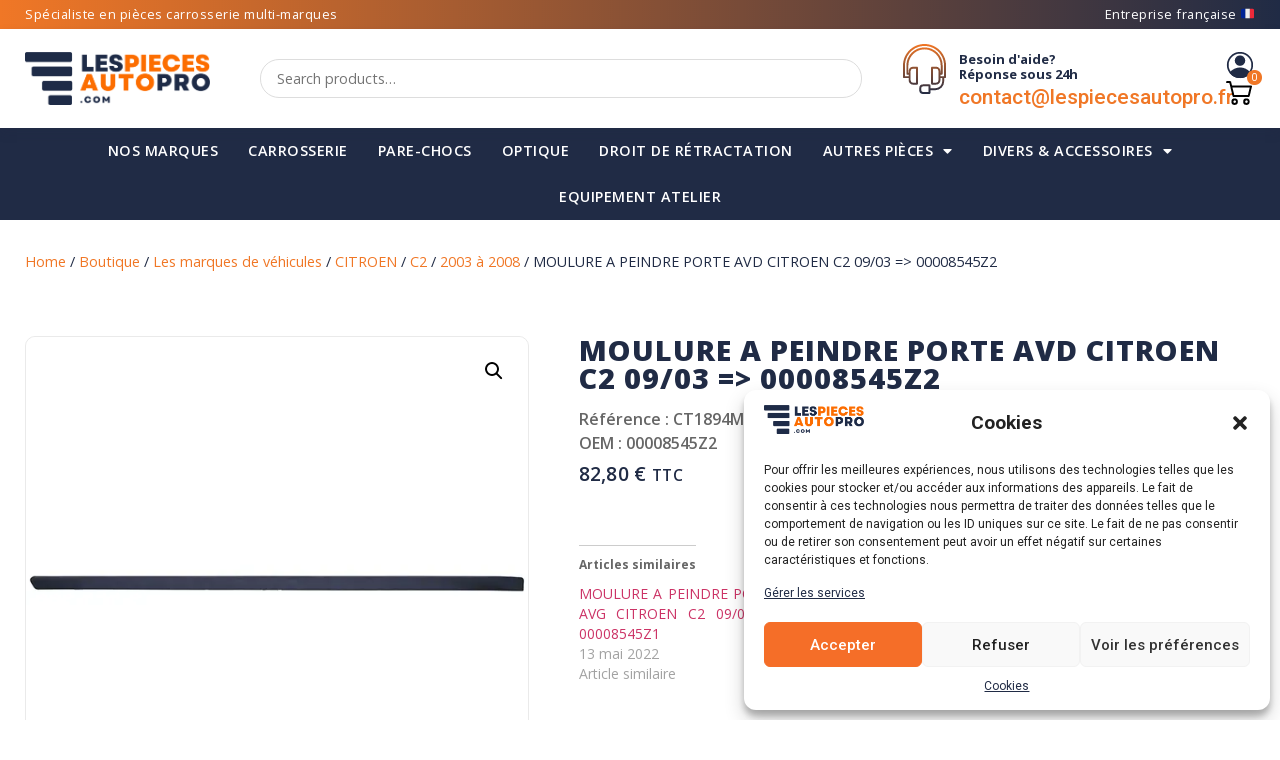

--- FILE ---
content_type: text/html; charset=UTF-8
request_url: https://lespiecesautopro.com/marques-vehicules/citroen/c2/2003-a-2008/moulure-a-peindre-porte-avd-citroen-c2-09-03-00008545z2/
body_size: 37000
content:
<!doctype html>
<html dir="ltr" lang="fr-FR" prefix="og: https://ogp.me/ns# product: https://ogp.me/ns/product#" prefix="og: https://ogp.me/ns#">
<head>
	<meta charset="UTF-8">
	<meta name="viewport" content="width=device-width, initial-scale=1">
	<link rel="profile" href="https://gmpg.org/xfn/11">
	
		<!-- All in One SEO 4.7.5.1 - aioseo.com -->
		<meta name="description" content="PGF - ORIGINE" />
		<meta name="robots" content="max-image-preview:large" />
		<link rel="canonical" href="https://lespiecesautopro.com/marques-vehicules/citroen/c2/2003-a-2008/moulure-a-peindre-porte-avd-citroen-c2-09-03-00008545z2/" />
		<meta name="generator" content="All in One SEO (AIOSEO) 4.7.5.1" />
		<meta property="og:locale" content="fr_FR" />
		<meta property="og:site_name" content="Les Pièces Auto Pro -" />
		<meta property="og:type" content="article" />
		<meta property="og:title" content="MOULURE A PEINDRE PORTE AVD CITROEN C2 09/03 =&gt; 00008545Z2 - Les Pièces Auto Pro" />
		<meta property="og:description" content="PGF - ORIGINE" />
		<meta property="og:url" content="https://lespiecesautopro.com/marques-vehicules/citroen/c2/2003-a-2008/moulure-a-peindre-porte-avd-citroen-c2-09-03-00008545z2/" />
		<meta property="og:image" content="https://i0.wp.com/lespiecesautopro.com/wp-content/uploads/2022/03/logo-lespiecesautopro.png?fit=787227&#038;ssl=1" />
		<meta property="og:image:secure_url" content="https://i0.wp.com/lespiecesautopro.com/wp-content/uploads/2022/03/logo-lespiecesautopro.png?fit=787227&#038;ssl=1" />
		<meta property="article:published_time" content="2022-05-13T09:41:45+00:00" />
		<meta property="article:modified_time" content="2023-08-21T20:38:05+00:00" />
		<meta name="twitter:card" content="summary_large_image" />
		<meta name="twitter:title" content="MOULURE A PEINDRE PORTE AVD CITROEN C2 09/03 =&gt; 00008545Z2 - Les Pièces Auto Pro" />
		<meta name="twitter:description" content="PGF - ORIGINE" />
		<meta name="twitter:image" content="https://i0.wp.com/lespiecesautopro.com/wp-content/uploads/2022/03/logo-lespiecesautopro.png?fit=787227&amp;ssl=1" />
		<script type="application/ld+json" class="aioseo-schema">
			{"@context":"https:\/\/schema.org","@graph":[{"@type":"BreadcrumbList","@id":"https:\/\/lespiecesautopro.com\/marques-vehicules\/citroen\/c2\/2003-a-2008\/moulure-a-peindre-porte-avd-citroen-c2-09-03-00008545z2\/#breadcrumblist","itemListElement":[{"@type":"ListItem","@id":"https:\/\/lespiecesautopro.com\/#listItem","position":1,"name":"Domicile","item":"https:\/\/lespiecesautopro.com\/","nextItem":"https:\/\/lespiecesautopro.com\/marques-vehicules\/citroen\/c2\/2003-a-2008\/moulure-a-peindre-porte-avd-citroen-c2-09-03-00008545z2\/#listItem"},{"@type":"ListItem","@id":"https:\/\/lespiecesautopro.com\/marques-vehicules\/citroen\/c2\/2003-a-2008\/moulure-a-peindre-porte-avd-citroen-c2-09-03-00008545z2\/#listItem","position":2,"name":"MOULURE A PEINDRE PORTE AVD CITROEN C2 09\/03 => 00008545Z2","previousItem":"https:\/\/lespiecesautopro.com\/#listItem"}]},{"@type":"ItemPage","@id":"https:\/\/lespiecesautopro.com\/marques-vehicules\/citroen\/c2\/2003-a-2008\/moulure-a-peindre-porte-avd-citroen-c2-09-03-00008545z2\/#itempage","url":"https:\/\/lespiecesautopro.com\/marques-vehicules\/citroen\/c2\/2003-a-2008\/moulure-a-peindre-porte-avd-citroen-c2-09-03-00008545z2\/","name":"MOULURE A PEINDRE PORTE AVD CITROEN C2 09\/03 => 00008545Z2 - Les Pi\u00e8ces Auto Pro","description":"PGF - ORIGINE","inLanguage":"fr-FR","isPartOf":{"@id":"https:\/\/lespiecesautopro.com\/#website"},"breadcrumb":{"@id":"https:\/\/lespiecesautopro.com\/marques-vehicules\/citroen\/c2\/2003-a-2008\/moulure-a-peindre-porte-avd-citroen-c2-09-03-00008545z2\/#breadcrumblist"},"image":{"@type":"ImageObject","url":"https:\/\/i0.wp.com\/lespiecesautopro.com\/wp-content\/uploads\/2022\/03\/CT1894MP.jpg?fit=600%2C600&ssl=1","@id":"https:\/\/lespiecesautopro.com\/marques-vehicules\/citroen\/c2\/2003-a-2008\/moulure-a-peindre-porte-avd-citroen-c2-09-03-00008545z2\/#mainImage","width":600,"height":600,"caption":"MOULURE A PEINDRE PORTE AVD CITROEN C2 09\/03 => 00008545Z2"},"primaryImageOfPage":{"@id":"https:\/\/lespiecesautopro.com\/marques-vehicules\/citroen\/c2\/2003-a-2008\/moulure-a-peindre-porte-avd-citroen-c2-09-03-00008545z2\/#mainImage"},"datePublished":"2022-05-13T11:41:45+02:00","dateModified":"2023-08-21T22:38:05+02:00"},{"@type":"Organization","@id":"https:\/\/lespiecesautopro.com\/#organization","name":"Les Pi\u00e8ces Auto Pro","url":"https:\/\/lespiecesautopro.com\/","logo":{"@type":"ImageObject","url":"https:\/\/i0.wp.com\/lespiecesautopro.com\/wp-content\/uploads\/2022\/03\/logo-lespiecesautopro.png?fit=787%2C227&ssl=1","@id":"https:\/\/lespiecesautopro.com\/marques-vehicules\/citroen\/c2\/2003-a-2008\/moulure-a-peindre-porte-avd-citroen-c2-09-03-00008545z2\/#organizationLogo","width":787,"height":227,"caption":"Les pi\u00e8ces auto pro Logo"},"image":{"@id":"https:\/\/lespiecesautopro.com\/marques-vehicules\/citroen\/c2\/2003-a-2008\/moulure-a-peindre-porte-avd-citroen-c2-09-03-00008545z2\/#organizationLogo"}},{"@type":"WebSite","@id":"https:\/\/lespiecesautopro.com\/#website","url":"https:\/\/lespiecesautopro.com\/","name":"Les Pi\u00e8ces Auto Pro","inLanguage":"fr-FR","publisher":{"@id":"https:\/\/lespiecesautopro.com\/#organization"}}]}
		</script>
		<!-- All in One SEO -->

<script>window._wca = window._wca || [];</script>

<!-- Optimisation des moteurs de recherche par Rank Math - https://rankmath.com/ -->
<title>MOULURE A PEINDRE PORTE AVD CITROEN C2 09/03 =&gt; 00008545Z2 - Les Pièces Auto Pro</title>
<meta name="description" content="PGF - ORIGINE"/>
<meta name="robots" content="follow, index, max-snippet:-1, max-video-preview:-1, max-image-preview:large"/>
<link rel="canonical" href="https://lespiecesautopro.com/marques-vehicules/citroen/c2/2003-a-2008/moulure-a-peindre-porte-avd-citroen-c2-09-03-00008545z2/" />
<meta property="og:locale" content="fr_FR" />
<meta property="og:type" content="product" />
<meta property="og:title" content="MOULURE A PEINDRE PORTE AVD CITROEN C2 09/03 =&gt; 00008545Z2 - Les Pièces Auto Pro" />
<meta property="og:description" content="PGF - ORIGINE" />
<meta property="og:url" content="https://lespiecesautopro.com/marques-vehicules/citroen/c2/2003-a-2008/moulure-a-peindre-porte-avd-citroen-c2-09-03-00008545z2/" />
<meta property="og:site_name" content="Les Pièces Auto Pro" />
<meta property="og:updated_time" content="2023-08-21T22:38:05+02:00" />
<meta property="og:image" content="https://i0.wp.com/lespiecesautopro.com/wp-content/uploads/2022/03/CT1894MP.jpg" />
<meta property="og:image:secure_url" content="https://i0.wp.com/lespiecesautopro.com/wp-content/uploads/2022/03/CT1894MP.jpg" />
<meta property="og:image:width" content="600" />
<meta property="og:image:height" content="600" />
<meta property="og:image:alt" content="MOULURE A PEINDRE PORTE AVD CITROEN C2 09/03 =&gt; 00008545Z2" />
<meta property="og:image:type" content="image/jpeg" />
<meta property="product:price:amount" content="82.8" />
<meta property="product:price:currency" content="EUR" />
<meta property="product:availability" content="instock" />
<meta name="twitter:card" content="summary_large_image" />
<meta name="twitter:title" content="MOULURE A PEINDRE PORTE AVD CITROEN C2 09/03 =&gt; 00008545Z2 - Les Pièces Auto Pro" />
<meta name="twitter:description" content="PGF - ORIGINE" />
<meta name="twitter:image" content="https://i0.wp.com/lespiecesautopro.com/wp-content/uploads/2022/03/CT1894MP.jpg" />
<meta name="twitter:label1" content="Prix" />
<meta name="twitter:data1" content="82,80&nbsp;&euro;" />
<meta name="twitter:label2" content="Disponibilité" />
<meta name="twitter:data2" content="En stock" />
<script type="application/ld+json" class="rank-math-schema">{"@context":"https://schema.org","@graph":[{"@type":"Organization","@id":"https://lespiecesautopro.com/#organization","name":"Les Pi\u00e8ces Auto Pro","sameAs":["https://www.facebook.com/cabinedepeintureauto/"],"logo":{"@type":"ImageObject","@id":"https://lespiecesautopro.com/#logo","url":"https://lespiecesautopro.com/wp-content/uploads/2022/03/logo-lespiecesautopro.png","contentUrl":"https://lespiecesautopro.com/wp-content/uploads/2022/03/logo-lespiecesautopro.png","caption":"Les Pi\u00e8ces Auto Pro","inLanguage":"fr-FR","width":"787","height":"227"}},{"@type":"WebSite","@id":"https://lespiecesautopro.com/#website","url":"https://lespiecesautopro.com","name":"Les Pi\u00e8ces Auto Pro","publisher":{"@id":"https://lespiecesautopro.com/#organization"},"inLanguage":"fr-FR"},{"@type":"ImageObject","@id":"https://i0.wp.com/lespiecesautopro.com/wp-content/uploads/2022/03/CT1894MP.jpg?fit=600%2C600&amp;ssl=1","url":"https://i0.wp.com/lespiecesautopro.com/wp-content/uploads/2022/03/CT1894MP.jpg?fit=600%2C600&amp;ssl=1","width":"600","height":"600","caption":"MOULURE A PEINDRE PORTE AVD CITROEN C2 09/03 =&gt; 00008545Z2","inLanguage":"fr-FR"},{"@type":"ItemPage","@id":"https://lespiecesautopro.com/marques-vehicules/citroen/c2/2003-a-2008/moulure-a-peindre-porte-avd-citroen-c2-09-03-00008545z2/#webpage","url":"https://lespiecesautopro.com/marques-vehicules/citroen/c2/2003-a-2008/moulure-a-peindre-porte-avd-citroen-c2-09-03-00008545z2/","name":"MOULURE A PEINDRE PORTE AVD CITROEN C2 09/03 =&gt; 00008545Z2 - Les Pi\u00e8ces Auto Pro","datePublished":"2022-05-13T11:41:45+02:00","dateModified":"2023-08-21T22:38:05+02:00","isPartOf":{"@id":"https://lespiecesautopro.com/#website"},"primaryImageOfPage":{"@id":"https://i0.wp.com/lespiecesautopro.com/wp-content/uploads/2022/03/CT1894MP.jpg?fit=600%2C600&amp;ssl=1"},"inLanguage":"fr-FR"},{"@type":"Product","name":"MOULURE A PEINDRE PORTE AVD CITROEN C2 09/03 =&gt; 00008545Z2 - Les Pi\u00e8ces Auto Pro","description":"PGF - ORIGINE","sku":"00008545Z2","category":"Les marques de v\u00e9hicules &gt; CITROEN &gt; C2 &gt; 2003 \u00e0 2008","mainEntityOfPage":{"@id":"https://lespiecesautopro.com/marques-vehicules/citroen/c2/2003-a-2008/moulure-a-peindre-porte-avd-citroen-c2-09-03-00008545z2/#webpage"},"image":[{"@type":"ImageObject","url":"https://lespiecesautopro.com/wp-content/uploads/2022/03/CT1894MP.jpg","height":"600","width":"600"},{"@type":"ImageObject","url":"https://lespiecesautopro.com/wp-content/uploads/2022/03/CT1894MP_1.jpg","height":"600","width":"600"}],"offers":{"@type":"Offer","price":"82.80","priceCurrency":"EUR","priceValidUntil":"2027-12-31","availability":"https://schema.org/InStock","itemCondition":"NewCondition","url":"https://lespiecesautopro.com/marques-vehicules/citroen/c2/2003-a-2008/moulure-a-peindre-porte-avd-citroen-c2-09-03-00008545z2/","seller":{"@type":"Organization","@id":"https://lespiecesautopro.com/","name":"Les Pi\u00e8ces Auto Pro","url":"https://lespiecesautopro.com","logo":"https://lespiecesautopro.com/wp-content/uploads/2022/03/logo-lespiecesautopro.png"},"priceSpecification":{"price":"82.8","priceCurrency":"EUR","valueAddedTaxIncluded":"true"}},"@id":"https://lespiecesautopro.com/marques-vehicules/citroen/c2/2003-a-2008/moulure-a-peindre-porte-avd-citroen-c2-09-03-00008545z2/#richSnippet"}]}</script>
<!-- /Extension Rank Math WordPress SEO -->

<link rel='dns-prefetch' href='//stats.wp.com' />
<link rel='dns-prefetch' href='//maps.googleapis.com' />
<link rel='dns-prefetch' href='//www.googletagmanager.com' />
<link rel='dns-prefetch' href='//i0.wp.com' />
<link rel='dns-prefetch' href='//c0.wp.com' />
<link rel="alternate" type="application/rss+xml" title="Les Pièces Auto Pro &raquo; Flux" href="https://lespiecesautopro.com/feed/" />
<link rel="alternate" type="application/rss+xml" title="Les Pièces Auto Pro &raquo; Flux des commentaires" href="https://lespiecesautopro.com/comments/feed/" />
<link rel="alternate" type="application/rss+xml" title="Les Pièces Auto Pro &raquo; MOULURE A PEINDRE PORTE AVD CITROEN C2 09/03 =&gt; 00008545Z2 Flux des commentaires" href="https://lespiecesautopro.com/marques-vehicules/citroen/c2/2003-a-2008/moulure-a-peindre-porte-avd-citroen-c2-09-03-00008545z2/feed/" />
<link rel="alternate" title="oEmbed (JSON)" type="application/json+oembed" href="https://lespiecesautopro.com/wp-json/oembed/1.0/embed?url=https%3A%2F%2Flespiecesautopro.com%2Fmarques-vehicules%2Fcitroen%2Fc2%2F2003-a-2008%2Fmoulure-a-peindre-porte-avd-citroen-c2-09-03-00008545z2%2F" />
<link rel="alternate" title="oEmbed (XML)" type="text/xml+oembed" href="https://lespiecesautopro.com/wp-json/oembed/1.0/embed?url=https%3A%2F%2Flespiecesautopro.com%2Fmarques-vehicules%2Fcitroen%2Fc2%2F2003-a-2008%2Fmoulure-a-peindre-porte-avd-citroen-c2-09-03-00008545z2%2F&#038;format=xml" />
<style id='wp-img-auto-sizes-contain-inline-css' type='text/css'>
img:is([sizes=auto i],[sizes^="auto," i]){contain-intrinsic-size:3000px 1500px}
/*# sourceURL=wp-img-auto-sizes-contain-inline-css */
</style>
<link rel='stylesheet' id='jetpack_related-posts-css' href='https://c0.wp.com/p/jetpack/13.9.1/modules/related-posts/related-posts.css' type='text/css' media='all' />
<style id='wp-emoji-styles-inline-css' type='text/css'>

	img.wp-smiley, img.emoji {
		display: inline !important;
		border: none !important;
		box-shadow: none !important;
		height: 1em !important;
		width: 1em !important;
		margin: 0 0.07em !important;
		vertical-align: -0.1em !important;
		background: none !important;
		padding: 0 !important;
	}
/*# sourceURL=wp-emoji-styles-inline-css */
</style>
<link rel='stylesheet' id='wp-block-library-css' href='https://c0.wp.com/c/6.9/wp-includes/css/dist/block-library/style.min.css' type='text/css' media='all' />
<style id='global-styles-inline-css' type='text/css'>
:root{--wp--preset--aspect-ratio--square: 1;--wp--preset--aspect-ratio--4-3: 4/3;--wp--preset--aspect-ratio--3-4: 3/4;--wp--preset--aspect-ratio--3-2: 3/2;--wp--preset--aspect-ratio--2-3: 2/3;--wp--preset--aspect-ratio--16-9: 16/9;--wp--preset--aspect-ratio--9-16: 9/16;--wp--preset--color--black: #000000;--wp--preset--color--cyan-bluish-gray: #abb8c3;--wp--preset--color--white: #ffffff;--wp--preset--color--pale-pink: #f78da7;--wp--preset--color--vivid-red: #cf2e2e;--wp--preset--color--luminous-vivid-orange: #ff6900;--wp--preset--color--luminous-vivid-amber: #fcb900;--wp--preset--color--light-green-cyan: #7bdcb5;--wp--preset--color--vivid-green-cyan: #00d084;--wp--preset--color--pale-cyan-blue: #8ed1fc;--wp--preset--color--vivid-cyan-blue: #0693e3;--wp--preset--color--vivid-purple: #9b51e0;--wp--preset--gradient--vivid-cyan-blue-to-vivid-purple: linear-gradient(135deg,rgb(6,147,227) 0%,rgb(155,81,224) 100%);--wp--preset--gradient--light-green-cyan-to-vivid-green-cyan: linear-gradient(135deg,rgb(122,220,180) 0%,rgb(0,208,130) 100%);--wp--preset--gradient--luminous-vivid-amber-to-luminous-vivid-orange: linear-gradient(135deg,rgb(252,185,0) 0%,rgb(255,105,0) 100%);--wp--preset--gradient--luminous-vivid-orange-to-vivid-red: linear-gradient(135deg,rgb(255,105,0) 0%,rgb(207,46,46) 100%);--wp--preset--gradient--very-light-gray-to-cyan-bluish-gray: linear-gradient(135deg,rgb(238,238,238) 0%,rgb(169,184,195) 100%);--wp--preset--gradient--cool-to-warm-spectrum: linear-gradient(135deg,rgb(74,234,220) 0%,rgb(151,120,209) 20%,rgb(207,42,186) 40%,rgb(238,44,130) 60%,rgb(251,105,98) 80%,rgb(254,248,76) 100%);--wp--preset--gradient--blush-light-purple: linear-gradient(135deg,rgb(255,206,236) 0%,rgb(152,150,240) 100%);--wp--preset--gradient--blush-bordeaux: linear-gradient(135deg,rgb(254,205,165) 0%,rgb(254,45,45) 50%,rgb(107,0,62) 100%);--wp--preset--gradient--luminous-dusk: linear-gradient(135deg,rgb(255,203,112) 0%,rgb(199,81,192) 50%,rgb(65,88,208) 100%);--wp--preset--gradient--pale-ocean: linear-gradient(135deg,rgb(255,245,203) 0%,rgb(182,227,212) 50%,rgb(51,167,181) 100%);--wp--preset--gradient--electric-grass: linear-gradient(135deg,rgb(202,248,128) 0%,rgb(113,206,126) 100%);--wp--preset--gradient--midnight: linear-gradient(135deg,rgb(2,3,129) 0%,rgb(40,116,252) 100%);--wp--preset--font-size--small: 13px;--wp--preset--font-size--medium: 20px;--wp--preset--font-size--large: 36px;--wp--preset--font-size--x-large: 42px;--wp--preset--spacing--20: 0.44rem;--wp--preset--spacing--30: 0.67rem;--wp--preset--spacing--40: 1rem;--wp--preset--spacing--50: 1.5rem;--wp--preset--spacing--60: 2.25rem;--wp--preset--spacing--70: 3.38rem;--wp--preset--spacing--80: 5.06rem;--wp--preset--shadow--natural: 6px 6px 9px rgba(0, 0, 0, 0.2);--wp--preset--shadow--deep: 12px 12px 50px rgba(0, 0, 0, 0.4);--wp--preset--shadow--sharp: 6px 6px 0px rgba(0, 0, 0, 0.2);--wp--preset--shadow--outlined: 6px 6px 0px -3px rgb(255, 255, 255), 6px 6px rgb(0, 0, 0);--wp--preset--shadow--crisp: 6px 6px 0px rgb(0, 0, 0);}:where(.is-layout-flex){gap: 0.5em;}:where(.is-layout-grid){gap: 0.5em;}body .is-layout-flex{display: flex;}.is-layout-flex{flex-wrap: wrap;align-items: center;}.is-layout-flex > :is(*, div){margin: 0;}body .is-layout-grid{display: grid;}.is-layout-grid > :is(*, div){margin: 0;}:where(.wp-block-columns.is-layout-flex){gap: 2em;}:where(.wp-block-columns.is-layout-grid){gap: 2em;}:where(.wp-block-post-template.is-layout-flex){gap: 1.25em;}:where(.wp-block-post-template.is-layout-grid){gap: 1.25em;}.has-black-color{color: var(--wp--preset--color--black) !important;}.has-cyan-bluish-gray-color{color: var(--wp--preset--color--cyan-bluish-gray) !important;}.has-white-color{color: var(--wp--preset--color--white) !important;}.has-pale-pink-color{color: var(--wp--preset--color--pale-pink) !important;}.has-vivid-red-color{color: var(--wp--preset--color--vivid-red) !important;}.has-luminous-vivid-orange-color{color: var(--wp--preset--color--luminous-vivid-orange) !important;}.has-luminous-vivid-amber-color{color: var(--wp--preset--color--luminous-vivid-amber) !important;}.has-light-green-cyan-color{color: var(--wp--preset--color--light-green-cyan) !important;}.has-vivid-green-cyan-color{color: var(--wp--preset--color--vivid-green-cyan) !important;}.has-pale-cyan-blue-color{color: var(--wp--preset--color--pale-cyan-blue) !important;}.has-vivid-cyan-blue-color{color: var(--wp--preset--color--vivid-cyan-blue) !important;}.has-vivid-purple-color{color: var(--wp--preset--color--vivid-purple) !important;}.has-black-background-color{background-color: var(--wp--preset--color--black) !important;}.has-cyan-bluish-gray-background-color{background-color: var(--wp--preset--color--cyan-bluish-gray) !important;}.has-white-background-color{background-color: var(--wp--preset--color--white) !important;}.has-pale-pink-background-color{background-color: var(--wp--preset--color--pale-pink) !important;}.has-vivid-red-background-color{background-color: var(--wp--preset--color--vivid-red) !important;}.has-luminous-vivid-orange-background-color{background-color: var(--wp--preset--color--luminous-vivid-orange) !important;}.has-luminous-vivid-amber-background-color{background-color: var(--wp--preset--color--luminous-vivid-amber) !important;}.has-light-green-cyan-background-color{background-color: var(--wp--preset--color--light-green-cyan) !important;}.has-vivid-green-cyan-background-color{background-color: var(--wp--preset--color--vivid-green-cyan) !important;}.has-pale-cyan-blue-background-color{background-color: var(--wp--preset--color--pale-cyan-blue) !important;}.has-vivid-cyan-blue-background-color{background-color: var(--wp--preset--color--vivid-cyan-blue) !important;}.has-vivid-purple-background-color{background-color: var(--wp--preset--color--vivid-purple) !important;}.has-black-border-color{border-color: var(--wp--preset--color--black) !important;}.has-cyan-bluish-gray-border-color{border-color: var(--wp--preset--color--cyan-bluish-gray) !important;}.has-white-border-color{border-color: var(--wp--preset--color--white) !important;}.has-pale-pink-border-color{border-color: var(--wp--preset--color--pale-pink) !important;}.has-vivid-red-border-color{border-color: var(--wp--preset--color--vivid-red) !important;}.has-luminous-vivid-orange-border-color{border-color: var(--wp--preset--color--luminous-vivid-orange) !important;}.has-luminous-vivid-amber-border-color{border-color: var(--wp--preset--color--luminous-vivid-amber) !important;}.has-light-green-cyan-border-color{border-color: var(--wp--preset--color--light-green-cyan) !important;}.has-vivid-green-cyan-border-color{border-color: var(--wp--preset--color--vivid-green-cyan) !important;}.has-pale-cyan-blue-border-color{border-color: var(--wp--preset--color--pale-cyan-blue) !important;}.has-vivid-cyan-blue-border-color{border-color: var(--wp--preset--color--vivid-cyan-blue) !important;}.has-vivid-purple-border-color{border-color: var(--wp--preset--color--vivid-purple) !important;}.has-vivid-cyan-blue-to-vivid-purple-gradient-background{background: var(--wp--preset--gradient--vivid-cyan-blue-to-vivid-purple) !important;}.has-light-green-cyan-to-vivid-green-cyan-gradient-background{background: var(--wp--preset--gradient--light-green-cyan-to-vivid-green-cyan) !important;}.has-luminous-vivid-amber-to-luminous-vivid-orange-gradient-background{background: var(--wp--preset--gradient--luminous-vivid-amber-to-luminous-vivid-orange) !important;}.has-luminous-vivid-orange-to-vivid-red-gradient-background{background: var(--wp--preset--gradient--luminous-vivid-orange-to-vivid-red) !important;}.has-very-light-gray-to-cyan-bluish-gray-gradient-background{background: var(--wp--preset--gradient--very-light-gray-to-cyan-bluish-gray) !important;}.has-cool-to-warm-spectrum-gradient-background{background: var(--wp--preset--gradient--cool-to-warm-spectrum) !important;}.has-blush-light-purple-gradient-background{background: var(--wp--preset--gradient--blush-light-purple) !important;}.has-blush-bordeaux-gradient-background{background: var(--wp--preset--gradient--blush-bordeaux) !important;}.has-luminous-dusk-gradient-background{background: var(--wp--preset--gradient--luminous-dusk) !important;}.has-pale-ocean-gradient-background{background: var(--wp--preset--gradient--pale-ocean) !important;}.has-electric-grass-gradient-background{background: var(--wp--preset--gradient--electric-grass) !important;}.has-midnight-gradient-background{background: var(--wp--preset--gradient--midnight) !important;}.has-small-font-size{font-size: var(--wp--preset--font-size--small) !important;}.has-medium-font-size{font-size: var(--wp--preset--font-size--medium) !important;}.has-large-font-size{font-size: var(--wp--preset--font-size--large) !important;}.has-x-large-font-size{font-size: var(--wp--preset--font-size--x-large) !important;}
/*# sourceURL=global-styles-inline-css */
</style>

<style id='classic-theme-styles-inline-css' type='text/css'>
/*! This file is auto-generated */
.wp-block-button__link{color:#fff;background-color:#32373c;border-radius:9999px;box-shadow:none;text-decoration:none;padding:calc(.667em + 2px) calc(1.333em + 2px);font-size:1.125em}.wp-block-file__button{background:#32373c;color:#fff;text-decoration:none}
/*# sourceURL=/wp-includes/css/classic-themes.min.css */
</style>
<link rel='stylesheet' id='contact-form-7-css' href='https://lespiecesautopro.com/wp-content/plugins/contact-form-7/includes/css/styles.css?ver=5.7.7' type='text/css' media='all' />
<link rel='stylesheet' id='wcstm_autocomplete_styles-css' href='https://lespiecesautopro.com/wp-content/plugins/search-manager/css/styles.css?ver=6.9' type='text/css' media='all' />
<link rel='stylesheet' id='woo-shipping-dpd-baltic-css' href='https://lespiecesautopro.com/wp-content/plugins/woo-shipping-dpd-baltic/public/css/dpd-public.css?ver=1.2.77' type='text/css' media='all' />
<link rel='stylesheet' id='wcpf-plugin-style-css' href='https://lespiecesautopro.com/wp-content/plugins/woocommerce-product-filters/assets/css/plugin.css?ver=1.4.9' type='text/css' media='all' />
<link rel='stylesheet' id='photoswipe-css' href='https://c0.wp.com/p/woocommerce/7.9.0/assets/css/photoswipe/photoswipe.min.css' type='text/css' media='all' />
<link rel='stylesheet' id='photoswipe-default-skin-css' href='https://c0.wp.com/p/woocommerce/7.9.0/assets/css/photoswipe/default-skin/default-skin.min.css' type='text/css' media='all' />
<link rel='stylesheet' id='woocommerce-layout-css' href='https://c0.wp.com/p/woocommerce/7.9.0/assets/css/woocommerce-layout.css' type='text/css' media='all' />
<style id='woocommerce-layout-inline-css' type='text/css'>

	.infinite-scroll .woocommerce-pagination {
		display: none;
	}
/*# sourceURL=woocommerce-layout-inline-css */
</style>
<link rel='stylesheet' id='woocommerce-smallscreen-css' href='https://c0.wp.com/p/woocommerce/7.9.0/assets/css/woocommerce-smallscreen.css' type='text/css' media='only screen and (max-width: 768px)' />
<link rel='stylesheet' id='woocommerce-general-css' href='https://c0.wp.com/p/woocommerce/7.9.0/assets/css/woocommerce.css' type='text/css' media='all' />
<style id='woocommerce-inline-inline-css' type='text/css'>
.woocommerce form .form-row .required { visibility: visible; }
/*# sourceURL=woocommerce-inline-inline-css */
</style>
<link rel='stylesheet' id='cmplz-general-css' href='https://lespiecesautopro.com/wp-content/plugins/complianz-gdpr/assets/css/cookieblocker.min.css?ver=1733150170' type='text/css' media='all' />
<link rel='stylesheet' id='yith_wapo_front-css' href='https://lespiecesautopro.com/wp-content/plugins/yith-woocommerce-advanced-product-options-premium/assets/css/front.css?ver=3.11.0' type='text/css' media='all' />
<link rel='stylesheet' id='yith_wapo_jquery-ui-css' href='https://lespiecesautopro.com/wp-content/plugins/yith-woocommerce-advanced-product-options-premium/assets/css/_new_jquery-ui-1.12.1.css?ver=3.11.0' type='text/css' media='all' />
<link rel='stylesheet' id='yith_wapo_jquery-ui-timepicker-css' href='https://lespiecesautopro.com/wp-content/plugins/yith-woocommerce-advanced-product-options-premium/assets/css/_new_jquery-ui-timepicker-addon.css?ver=3.11.0' type='text/css' media='all' />
<link rel='stylesheet' id='dashicons-css' href='https://c0.wp.com/c/6.9/wp-includes/css/dashicons.min.css' type='text/css' media='all' />
<style id='dashicons-inline-css' type='text/css'>
[data-font="Dashicons"]:before {font-family: 'Dashicons' !important;content: attr(data-icon) !important;speak: none !important;font-weight: normal !important;font-variant: normal !important;text-transform: none !important;line-height: 1 !important;font-style: normal !important;-webkit-font-smoothing: antialiased !important;-moz-osx-font-smoothing: grayscale !important;}
/*# sourceURL=dashicons-inline-css */
</style>
<link rel='stylesheet' id='yith-plugin-fw-icon-font-css' href='https://lespiecesautopro.com/wp-content/plugins/yith-woocommerce-advanced-product-options-premium/plugin-fw/assets/css/yith-icon.css?ver=3.11.0' type='text/css' media='all' />
<link rel='stylesheet' id='wp-color-picker-css' href='https://c0.wp.com/c/6.9/wp-admin/css/color-picker.min.css' type='text/css' media='all' />
<link rel='stylesheet' id='hello-elementor-css' href='https://lespiecesautopro.com/wp-content/themes/hello-elementor/style.min.css?ver=2.9.0' type='text/css' media='all' />
<link rel='stylesheet' id='hello-elementor-theme-style-css' href='https://lespiecesautopro.com/wp-content/themes/hello-elementor/theme.min.css?ver=2.9.0' type='text/css' media='all' />
<link rel='stylesheet' id='elementor-frontend-css' href='https://lespiecesautopro.com/wp-content/plugins/elementor/assets/css/frontend.min.css?ver=3.24.7' type='text/css' media='all' />
<link rel='stylesheet' id='elementor-post-8-css' href='https://lespiecesautopro.com/wp-content/uploads/elementor/css/post-8.css?ver=1733150310' type='text/css' media='all' />
<link rel='stylesheet' id='widget-text-editor-css' href='https://lespiecesautopro.com/wp-content/plugins/elementor/assets/css/widget-text-editor.min.css?ver=3.24.7' type='text/css' media='all' />
<link rel='stylesheet' id='widget-image-css' href='https://lespiecesautopro.com/wp-content/plugins/elementor/assets/css/widget-image.min.css?ver=3.24.7' type='text/css' media='all' />
<link rel='stylesheet' id='widget-icon-box-css' href='https://lespiecesautopro.com/wp-content/plugins/elementor/assets/css/widget-icon-box.min.css?ver=3.24.7' type='text/css' media='all' />
<link rel='stylesheet' id='widget-nav-menu-css' href='https://lespiecesautopro.com/wp-content/plugins/elementor-pro/assets/css/widget-nav-menu.min.css?ver=3.24.4' type='text/css' media='all' />
<link rel='stylesheet' id='widget-image-box-css' href='https://lespiecesautopro.com/wp-content/plugins/elementor/assets/css/widget-image-box.min.css?ver=3.24.7' type='text/css' media='all' />
<link rel='stylesheet' id='widget-heading-css' href='https://lespiecesautopro.com/wp-content/plugins/elementor/assets/css/widget-heading.min.css?ver=3.24.7' type='text/css' media='all' />
<link rel='stylesheet' id='e-animation-shrink-css' href='https://lespiecesautopro.com/wp-content/plugins/elementor/assets/lib/animations/styles/e-animation-shrink.min.css?ver=3.24.7' type='text/css' media='all' />
<link rel='stylesheet' id='widget-icon-list-css' href='https://lespiecesautopro.com/wp-content/plugins/elementor/assets/css/widget-icon-list.min.css?ver=3.24.7' type='text/css' media='all' />
<link rel='stylesheet' id='elementor-icons-css' href='https://lespiecesautopro.com/wp-content/plugins/elementor/assets/lib/eicons/css/elementor-icons.min.css?ver=5.31.0' type='text/css' media='all' />
<link rel='stylesheet' id='swiper-css' href='https://lespiecesautopro.com/wp-content/plugins/elementor/assets/lib/swiper/v8/css/swiper.min.css?ver=8.4.5' type='text/css' media='all' />
<link rel='stylesheet' id='e-swiper-css' href='https://lespiecesautopro.com/wp-content/plugins/elementor/assets/css/conditionals/e-swiper.min.css?ver=3.24.7' type='text/css' media='all' />
<link rel='stylesheet' id='elementor-pro-css' href='https://lespiecesautopro.com/wp-content/plugins/elementor-pro/assets/css/frontend.min.css?ver=3.24.4' type='text/css' media='all' />
<link rel='stylesheet' id='uael-frontend-css' href='https://lespiecesautopro.com/wp-content/plugins/ultimate-elementor/assets/min-css/uael-frontend.min.css?ver=1.36.18' type='text/css' media='all' />
<link rel='stylesheet' id='wpforms-modern-full-css' href='https://lespiecesautopro.com/wp-content/plugins/wpforms-lite/assets/css/frontend/modern/wpforms-full.min.css?ver=1.8.2.3' type='text/css' media='all' />
<link rel='stylesheet' id='elementor-global-css' href='https://lespiecesautopro.com/wp-content/uploads/elementor/css/global.css?ver=1733150311' type='text/css' media='all' />
<link rel='stylesheet' id='elementor-post-888-css' href='https://lespiecesautopro.com/wp-content/uploads/elementor/css/post-888.css?ver=1741686141' type='text/css' media='all' />
<link rel='stylesheet' id='elementor-post-884-css' href='https://lespiecesautopro.com/wp-content/uploads/elementor/css/post-884.css?ver=1759747891' type='text/css' media='all' />
<link rel='stylesheet' id='elementor-post-922-css' href='https://lespiecesautopro.com/wp-content/uploads/elementor/css/post-922.css?ver=1733150312' type='text/css' media='all' />
<link rel='stylesheet' id='widget-woocommerce-css' href='https://lespiecesautopro.com/wp-content/plugins/elementor-pro/assets/css/widget-woocommerce.min.css?ver=3.24.4' type='text/css' media='all' />
<link rel='stylesheet' id='yith_wapo_color_label_frontend-css' href='https://lespiecesautopro.com/wp-content/plugins/yith-woocommerce-advanced-product-options-premium/modules/color-label-variations/assets/css/frontend.css?ver=3.11.0' type='text/css' media='all' />
<style id='yith_wapo_color_label_frontend-inline-css' type='text/css'>
:root {--yith-wccl-tooltip-background: #03bfac;--yith-wccl-tooltip-text-color: #ffffff;--yith-wccl-select-option-size: 40px;--yith-wccl-select-option-radius: 50%;}
/*# sourceURL=yith_wapo_color_label_frontend-inline-css */
</style>
<link rel='stylesheet' id='google-fonts-1-css' href='https://fonts.googleapis.com/css?family=Open+Sans%3A100%2C100italic%2C200%2C200italic%2C300%2C300italic%2C400%2C400italic%2C500%2C500italic%2C600%2C600italic%2C700%2C700italic%2C800%2C800italic%2C900%2C900italic%7CRoboto+Slab%3A100%2C100italic%2C200%2C200italic%2C300%2C300italic%2C400%2C400italic%2C500%2C500italic%2C600%2C600italic%2C700%2C700italic%2C800%2C800italic%2C900%2C900italic%7CNunito+Sans%3A100%2C100italic%2C200%2C200italic%2C300%2C300italic%2C400%2C400italic%2C500%2C500italic%2C600%2C600italic%2C700%2C700italic%2C800%2C800italic%2C900%2C900italic%7CRoboto%3A100%2C100italic%2C200%2C200italic%2C300%2C300italic%2C400%2C400italic%2C500%2C500italic%2C600%2C600italic%2C700%2C700italic%2C800%2C800italic%2C900%2C900italic&#038;display=auto&#038;ver=6.9' type='text/css' media='all' />
<link rel='stylesheet' id='elementor-icons-shared-0-css' href='https://lespiecesautopro.com/wp-content/plugins/elementor/assets/lib/font-awesome/css/fontawesome.min.css?ver=5.15.3' type='text/css' media='all' />
<link rel='stylesheet' id='elementor-icons-fa-solid-css' href='https://lespiecesautopro.com/wp-content/plugins/elementor/assets/lib/font-awesome/css/solid.min.css?ver=5.15.3' type='text/css' media='all' />
<link rel='stylesheet' id='elementor-icons-fa-brands-css' href='https://lespiecesautopro.com/wp-content/plugins/elementor/assets/lib/font-awesome/css/brands.min.css?ver=5.15.3' type='text/css' media='all' />
<link rel="preconnect" href="https://fonts.gstatic.com/" crossorigin><script type="text/template" id="tmpl-variation-template">
	<div class="woocommerce-variation-description">{{{ data.variation.variation_description }}}</div>
	<div class="woocommerce-variation-price">{{{ data.variation.price_html }}}</div>
	<div class="woocommerce-variation-availability">{{{ data.variation.availability_html }}}</div>
</script>
<script type="text/template" id="tmpl-unavailable-variation-template">
	<p>Sorry, this product is unavailable. Please choose a different combination.</p>
</script>
<script src="https://c0.wp.com/c/6.9/wp-includes/js/dist/hooks.min.js" id="wp-hooks-js"></script>
<script type="text/plain" data-service="jetpack-statistics" data-category="statistics" data-cmplz-src="https://stats.wp.com/w.js?ver=202603" id="woo-tracks-js"></script>
<script id="jetpack_related-posts-js-extra">
var related_posts_js_options = {"post_heading":"h4"};
//# sourceURL=jetpack_related-posts-js-extra
</script>
<script src="https://c0.wp.com/p/jetpack/13.9.1/_inc/build/related-posts/related-posts.min.js" id="jetpack_related-posts-js"></script>
<script src="https://c0.wp.com/c/6.9/wp-includes/js/jquery/jquery.min.js" id="jquery-core-js"></script>
<script src="https://c0.wp.com/c/6.9/wp-includes/js/jquery/jquery-migrate.min.js" id="jquery-migrate-js"></script>
<script id="woo-shipping-dpd-baltic-js-extra">
var dpd = {"fe_ajax_nonce":"3c6561b187","ajax_url":"/wp-admin/admin-ajax.php"};
//# sourceURL=woo-shipping-dpd-baltic-js-extra
</script>
<script src="https://lespiecesautopro.com/wp-content/plugins/woo-shipping-dpd-baltic/public/js/dpd-public-dist.js?ver=1.2.77" id="woo-shipping-dpd-baltic-js"></script>
<script src="https://c0.wp.com/c/6.9/wp-includes/js/jquery/ui/core.min.js" id="jquery-ui-core-js"></script>
<script src="https://c0.wp.com/c/6.9/wp-includes/js/jquery/ui/mouse.min.js" id="jquery-ui-mouse-js"></script>
<script src="https://c0.wp.com/c/6.9/wp-includes/js/jquery/ui/slider.min.js" id="jquery-ui-slider-js"></script>
<script src="https://lespiecesautopro.com/wp-content/plugins/woocommerce-product-filters/assets/js/front-vendor.js?ver=1.4.9" id="wcpf-plugin-vendor-script-js"></script>
<script src="https://c0.wp.com/c/6.9/wp-includes/js/underscore.min.js" id="underscore-js"></script>
<script id="wp-util-js-extra">
var _wpUtilSettings = {"ajax":{"url":"/wp-admin/admin-ajax.php"}};
//# sourceURL=wp-util-js-extra
</script>
<script src="https://c0.wp.com/c/6.9/wp-includes/js/wp-util.min.js" id="wp-util-js"></script>
<script src="https://c0.wp.com/p/woocommerce/7.9.0/assets/js/accounting/accounting.min.js" id="accounting-js"></script>
<script id="wcpf-plugin-script-js-extra">
var WCPFData = {"registerEntities":{"Project":{"id":"Project","class":"WooCommerce_Product_Filter_Plugin\\Entity","post_type":"wcpf_project","label":"Projet","default_options":{"urlNavigation":"query","filteringStarts":"auto","urlNavigationOptions":[],"useComponents":["pagination","sorting","results-count","page-title","breadcrumb"],"paginationAjax":true,"sortingAjax":true,"productsContainerSelector":".products","paginationSelector":".woocommerce-pagination","resultCountSelector":".woocommerce-result-count","sortingSelector":".woocommerce-ordering","pageTitleSelector":".woocommerce-products-header__title","breadcrumbSelector":".woocommerce-breadcrumb","multipleContainersForProducts":true},"is_grouped":true,"editor_component_class":"WooCommerce_Product_Filter_Plugin\\Project\\Editor_Component","filter_component_class":"WooCommerce_Product_Filter_Plugin\\Project\\Filter_Component","variations":false},"BoxListField":{"id":"BoxListField","class":"WooCommerce_Product_Filter_Plugin\\Entity","post_type":"wcpf_item","label":"Liste de bo\u00eetes","default_options":{"itemsSource":"attribute","itemsDisplay":"all","queryType":"or","itemsDisplayHierarchical":true,"displayHierarchicalCollapsed":false,"displayTitle":true,"displayToggleContent":true,"defaultToggleState":"show","cssClass":"","actionForEmptyOptions":"hide","displayProductCount":true,"productCountPolicy":"for-option-only","multiSelect":true,"boxSize":"45px"},"is_grouped":false,"editor_component_class":"WooCommerce_Product_Filter_Plugin\\Field\\Box_list\\Editor_Component","filter_component_class":"WooCommerce_Product_Filter_Plugin\\Field\\Box_List\\Filter_Component","variations":true},"CheckBoxListField":{"id":"CheckBoxListField","class":"WooCommerce_Product_Filter_Plugin\\Entity","post_type":"wcpf_item","label":"Case \u00e0 cocher","default_options":{"itemsSource":"attribute","itemsDisplay":"all","queryType":"or","itemsDisplayHierarchical":true,"displayHierarchicalCollapsed":false,"displayTitle":true,"displayToggleContent":true,"defaultToggleState":"show","cssClass":"","actionForEmptyOptions":"hide","displayProductCount":true,"productCountPolicy":"for-option-only","seeMoreOptionsBy":"scrollbar","heightOfVisibleContent":12},"is_grouped":false,"editor_component_class":"WooCommerce_Product_Filter_Plugin\\Field\\Check_Box_List\\Editor_Component","filter_component_class":"WooCommerce_Product_Filter_Plugin\\Field\\Check_Box_List\\Filter_Component","variations":true},"DropDownListField":{"id":"DropDownListField","class":"WooCommerce_Product_Filter_Plugin\\Entity","post_type":"wcpf_item","label":"Menu d\u00e9roulant","default_options":{"itemsSource":"attribute","itemsDisplay":"all","queryType":"or","itemsDisplayHierarchical":true,"displayHierarchicalCollapsed":false,"displayTitle":true,"displayToggleContent":true,"defaultToggleState":"show","cssClass":"","actionForEmptyOptions":"hide","displayProductCount":true,"productCountPolicy":"for-option-only","titleItemReset":"Montrer tous"},"is_grouped":false,"editor_component_class":"WooCommerce_Product_Filter_Plugin\\Field\\Drop_Down_List\\Editor_Component","filter_component_class":"WooCommerce_Product_Filter_Plugin\\Field\\Drop_Down_List\\Filter_Component","variations":true},"ButtonField":{"id":"ButtonField","class":"WooCommerce_Product_Filter_Plugin\\Entity","post_type":"wcpf_item","label":"Bouton","default_options":{"cssClass":"","action":"reset"},"is_grouped":false,"editor_component_class":"WooCommerce_Product_Filter_Plugin\\Field\\Button\\Editor_Component","filter_component_class":"WooCommerce_Product_Filter_Plugin\\Field\\Button\\Filter_Component","variations":true},"ColorListField":{"id":"ColorListField","class":"WooCommerce_Product_Filter_Plugin\\Entity","post_type":"wcpf_item","label":"Couleurs","default_options":{"itemsSource":"attribute","itemsDisplay":"all","queryType":"or","itemsDisplayHierarchical":true,"displayHierarchicalCollapsed":false,"displayTitle":true,"displayToggleContent":true,"defaultToggleState":"show","cssClass":"","actionForEmptyOptions":"hide","displayProductCount":true,"productCountPolicy":"for-option-only","optionKey":"colors"},"is_grouped":false,"editor_component_class":"WooCommerce_Product_Filter_Plugin\\Field\\Color_List\\Editor_Component","filter_component_class":"WooCommerce_Product_Filter_Plugin\\Field\\Color_List\\Filter_Component","variations":true},"RadioListField":{"id":"RadioListField","class":"WooCommerce_Product_Filter_Plugin\\Entity","post_type":"wcpf_item","label":"Radio","default_options":{"itemsSource":"attribute","itemsDisplay":"all","queryType":"or","itemsDisplayHierarchical":true,"displayHierarchicalCollapsed":false,"displayTitle":true,"displayToggleContent":true,"defaultToggleState":"show","cssClass":"","actionForEmptyOptions":"hide","displayProductCount":true,"productCountPolicy":"for-option-only","titleItemReset":"Montrer tous","seeMoreOptionsBy":"scrollbar","heightOfVisibleContent":12},"is_grouped":false,"editor_component_class":"WooCommerce_Product_Filter_Plugin\\Field\\Radio_List\\Editor_Component","filter_component_class":"WooCommerce_Product_Filter_Plugin\\Field\\Radio_List\\Filter_Component","variations":true},"TextListField":{"id":"TextListField","class":"WooCommerce_Product_Filter_Plugin\\Entity","post_type":"wcpf_item","label":"Liste texte","default_options":{"itemsSource":"attribute","itemsDisplay":"all","queryType":"or","itemsDisplayHierarchical":true,"displayHierarchicalCollapsed":false,"displayTitle":true,"displayToggleContent":true,"defaultToggleState":"show","cssClass":"","actionForEmptyOptions":"hide","displayProductCount":true,"productCountPolicy":"for-option-only","multiSelect":true,"useInlineStyle":false},"is_grouped":false,"editor_component_class":"WooCommerce_Product_Filter_Plugin\\Field\\Text_List\\Editor_Component","filter_component_class":"WooCommerce_Product_Filter_Plugin\\Field\\Text_List\\Filter_Component","variations":true},"PriceSliderField":{"id":"PriceSliderField","class":"WooCommerce_Product_Filter_Plugin\\Entity","post_type":"wcpf_item","label":"Diaporama de tarification","default_options":{"minPriceOptionKey":"min-price","maxPriceOptionKey":"max-price","optionKey":"price","optionKeyFormat":"dash","cssClass":"","displayMinMaxInput":true,"displayTitle":true,"displayToggleContent":true,"defaultToggleState":"show","displayPriceLabel":true},"is_grouped":false,"editor_component_class":"WooCommerce_Product_Filter_Plugin\\Field\\Price_Slider\\Editor_Component","filter_component_class":"WooCommerce_Product_Filter_Plugin\\Field\\Price_Slider\\Filter_Component","variations":false},"SimpleBoxLayout":{"id":"SimpleBoxLayout","class":"WooCommerce_Product_Filter_Plugin\\Entity","post_type":"wcpf_item","label":"Bo\u00eete simple","default_options":{"displayToggleContent":true,"defaultToggleState":"show","cssClass":""},"is_grouped":true,"editor_component_class":"WooCommerce_Product_Filter_Plugin\\Layout\\Simple_Box\\Editor_Component","filter_component_class":"WooCommerce_Product_Filter_Plugin\\Layout\\Simple_Box\\Filter_Component","variations":false},"ColumnsLayout":{"id":"ColumnsLayout","class":"WooCommerce_Product_Filter_Plugin\\Entity","post_type":"wcpf_item","label":"Colonnes","default_options":{"columns":[{"entities":[],"options":{"width":"50%"}}]},"is_grouped":true,"editor_component_class":"WooCommerce_Product_Filter_Plugin\\Layout\\Columns\\Editor_Component","filter_component_class":"WooCommerce_Product_Filter_Plugin\\Layout\\Columns\\Filter_Component","variations":false}},"messages":{"selectNoMatchesFound":"Aucun r\u00e9sultat"},"selectors":{"productsContainer":".products","paginationContainer":".woocommerce-pagination","resultCount":".woocommerce-result-count","sorting":".woocommerce-ordering","pageTitle":".woocommerce-products-header__title","breadcrumb":".woocommerce-breadcrumb"},"pageUrl":"https://lespiecesautopro.com/marques-vehicules/citroen/c2/2003-a-2008/moulure-a-peindre-porte-avd-citroen-c2-09-03-00008545z2/","isPaged":"","scriptAfterProductsUpdate":"","scrollTop":"no","priceFormat":{"currencyFormatNumDecimals":0,"currencyFormatSymbol":"&euro;","currencyFormatDecimalSep":",","currencyFormatThousandSep":"","currencyFormat":"%v&nbsp;%s"}};
//# sourceURL=wcpf-plugin-script-js-extra
</script>
<script src="https://lespiecesautopro.com/wp-content/plugins/woocommerce-product-filters/assets/build/js/plugin.js?ver=1.4.9" id="wcpf-plugin-script-js"></script>
<script id="wcpf-plugin-script-js-after">
(function () {
                    window.addEventListener('load', function () {
                        jQuery(window).on('wcpf_update_products', function () {
                            jQuery(document.body).trigger('jetpack-lazy-images-load');
                        });
                        
                        jQuery(document).on('berocket_lmp_end', function () {
                            jQuery(document.body).trigger('jetpack-lazy-images-load');
                        });
                        
                        jQuery(document).on('yith_infs_added_elem', function () {
                            jQuery(document.body).trigger('jetpack-lazy-images-load');
                        });
                    });
                })();
            
//# sourceURL=wcpf-plugin-script-js-after
</script>
<script id="WCPAY_ASSETS-js-extra">
var wcpayAssets = {"url":"https://lespiecesautopro.com/wp-content/plugins/woocommerce-payments/dist/"};
//# sourceURL=WCPAY_ASSETS-js-extra
</script>
<script src="https://c0.wp.com/c/6.9/wp-includes/js/jquery/ui/draggable.min.js" id="jquery-ui-draggable-js"></script>
<script src="https://c0.wp.com/c/6.9/wp-includes/js/jquery/jquery.ui.touch-punch.js" id="jquery-touch-punch-js"></script>
<script src="https://c0.wp.com/c/6.9/wp-admin/js/iris.min.js" id="iris-js"></script>
<script src="https://c0.wp.com/c/6.9/wp-includes/js/dist/i18n.min.js" id="wp-i18n-js"></script>
<script id="wp-i18n-js-after">
wp.i18n.setLocaleData( { 'text direction\u0004ltr': [ 'ltr' ] } );
//# sourceURL=wp-i18n-js-after
</script>
<script src="https://c0.wp.com/c/6.9/wp-admin/js/color-picker.min.js" id="wp-color-picker-js"></script>
<script type="text/plain" data-service="jetpack-statistics" data-category="statistics" data-cmplz-src="https://stats.wp.com/s-202603.js" id="woocommerce-analytics-js" defer data-wp-strategy="defer"></script>

<!-- Extrait de code de la balise Google (gtag.js) ajouté par Site Kit -->
<!-- Extrait Google Analytics ajouté par Site Kit -->
<script src="https://www.googletagmanager.com/gtag/js?id=G-E4QDNTQWQL" id="google_gtagjs-js" async></script>
<script id="google_gtagjs-js-after">
window.dataLayer = window.dataLayer || [];function gtag(){dataLayer.push(arguments);}
gtag("set","linker",{"domains":["lespiecesautopro.com"]});
gtag("js", new Date());
gtag("set", "developer_id.dZTNiMT", true);
gtag("config", "G-E4QDNTQWQL");
//# sourceURL=google_gtagjs-js-after
</script>
<link rel="https://api.w.org/" href="https://lespiecesautopro.com/wp-json/" /><link rel="alternate" title="JSON" type="application/json" href="https://lespiecesautopro.com/wp-json/wp/v2/product/82092" /><link rel="EditURI" type="application/rsd+xml" title="RSD" href="https://lespiecesautopro.com/xmlrpc.php?rsd" />
<meta name="generator" content="WordPress 6.9" />
<link rel='shortlink' href='https://lespiecesautopro.com/?p=82092' />
<meta name="generator" content="Site Kit by Google 1.170.0" />
<!-- This website runs the Product Feed PRO for WooCommerce by AdTribes.io plugin - version 13.3.8.1 -->
	<script>

				</script>
				<style>img#wpstats{display:none}</style>
					<style>.cmplz-hidden {
					display: none !important;
				}</style><!-- Google site verification - Google for WooCommerce -->
<meta name="google-site-verification" content="OB4c4doYFuzy4rQUyKpmzKEM270d4cBJGeHR7WR67kw" />
	<noscript><style>.woocommerce-product-gallery{ opacity: 1 !important; }</style></noscript>
	<meta name="generator" content="Elementor 3.24.7; features: additional_custom_breakpoints; settings: css_print_method-external, google_font-enabled, font_display-auto">
			<style>
				.e-con.e-parent:nth-of-type(n+4):not(.e-lazyloaded):not(.e-no-lazyload),
				.e-con.e-parent:nth-of-type(n+4):not(.e-lazyloaded):not(.e-no-lazyload) * {
					background-image: none !important;
				}
				@media screen and (max-height: 1024px) {
					.e-con.e-parent:nth-of-type(n+3):not(.e-lazyloaded):not(.e-no-lazyload),
					.e-con.e-parent:nth-of-type(n+3):not(.e-lazyloaded):not(.e-no-lazyload) * {
						background-image: none !important;
					}
				}
				@media screen and (max-height: 640px) {
					.e-con.e-parent:nth-of-type(n+2):not(.e-lazyloaded):not(.e-no-lazyload),
					.e-con.e-parent:nth-of-type(n+2):not(.e-lazyloaded):not(.e-no-lazyload) * {
						background-image: none !important;
					}
				}
			</style>
			
<link rel='stylesheet' id='944.css-css'  href='//lespiecesautopro.com/wp-content/uploads/custom-css-js/944.css?v=6749' media='all' />

<link rel='stylesheet' id='935.css-css'  href='//lespiecesautopro.com/wp-content/uploads/custom-css-js/935.css?v=7849' media='all' />
<!-- Global site tag (gtag.js) - Google Ads: 631312918 -->
<script async src="https://www.googletagmanager.com/gtag/js?id=AW-631312918"></script>
<script>
  window.dataLayer = window.dataLayer || [];
  function gtag(){dataLayer.push(arguments);}
  gtag('js', new Date());

  gtag('config', 'AW-631312918');
</script>

<link rel="icon" href="https://i0.wp.com/lespiecesautopro.com/wp-content/uploads/2022/03/favicon-lpap.png?resize=32%2C32&#038;ssl=1" sizes="32x32" />
<link rel="icon" href="https://i0.wp.com/lespiecesautopro.com/wp-content/uploads/2022/03/favicon-lpap.png?fit=192%2C192&#038;ssl=1" sizes="192x192" />
<link rel="apple-touch-icon" href="https://i0.wp.com/lespiecesautopro.com/wp-content/uploads/2022/03/favicon-lpap.png?fit=180%2C180&#038;ssl=1" />
<meta name="msapplication-TileImage" content="https://i0.wp.com/lespiecesautopro.com/wp-content/uploads/2022/03/favicon-lpap.png?fit=270%2C270&#038;ssl=1" />
		<style id="wp-custom-css">
			/* Badge promo */
.woocommerce span.onsale {
    min-height: 2.236em;
		max-height: 2.236em;
    min-width: 5.236em;
    padding: 0.202em;
    font-size: 15px!important;
    font-weight: 700;
    position: absolute;
    text-align: center;
    line-height: 2.236;
    top: -0.5em;
    left: -0.5em;
    margin: 0;
    border-radius: 30px;
    background-color: #EE7825;
    color: #fff;
    z-index: 9;
}

#contentSelect{
	display:flex;
	justify-content:space-between;
	gap:15px;
}

@media screen and (max-width: 1000px) {
	 #contentSelect{

		flex-direction : column !important;


	}
}

#divSelector form {

	padding : 20px;

}

#divSelector form label {
	margin-bottom : 10px;
}




.divSlectBox{
display: flex

  padding: 1rem 1rem;
  vertical-align: middle;
}

#divSelector{
	display : flex;
	justify-content : center;
	
}

#divSelector select{
	width : 190px;
	margin-bottom : 10px;
	border : 1px solid #efefef !important;
	font-size : 15px !important;
}

#divSelectorFilter select{
	font-size : 15px !important;
}
#divSelectorFilter option{
	font-size : 15px !important;
}


#buttonSelector{
	display : flex;
	justify-content : center;
}
#buttonSelector input{
	background : #ED7527;
		color : white;
	border : none;
	border-radius : 32px;
	
	font-family: "Open Sans", Sans-serif;
    font-weight: 700;
    text-transform: uppercase;
    background-color: #ED7527,
  
    border-radius: 30px 30px 30px 30px;

	
	width : 100%;

}

#buttonSelector input:hover{
	transform : scale(0.88);
}


#contentSelectFilter div{
	padding : 10px;
	
}


#divSelectorFilter{
	margin-bottom : 20px !important;

	border-radius : 16px;
	padding : 15px;
	color : white;
	background : #202B45;
box-shadow: rgba(0, 0, 0, 0.15) 0px 5px 15px 0px;
}

#divSelectorFilter input{
	background : #ED7527;
	
}


.elementor-1469 .elementor-element.elementor-element-678772d{
	box-shadow: rgba(0, 0, 0, 0.15) 0px 5px 15px 0px;
	border-radius : 30px;
}

#contentSelect .divSlectBox, 
#contentSelectFilter .divSlectBox{
	font-family:'Open Sans', sans-serif;
}

#contentSelectFilter select{
	min-height:auto;
	padding:10px 15px;
}
#contentSelect select{
	min-height:auto;
	padding:15px 20px;
}

/*
 * Ajustement overflow du panier
 * 01/09/2022
 */
.uael-mc-offcanvas__items{
	display:flex;
	flex-direction:column;
}
		</style>
		<style id="wpforms-css-vars-root">
				:root {
					--wpforms-field-border-radius: 3px;
--wpforms-field-background-color: #ffffff;
--wpforms-field-border-color: rgba( 0, 0, 0, 0.25 );
--wpforms-field-text-color: rgba( 0, 0, 0, 0.7 );
--wpforms-label-color: rgba( 0, 0, 0, 0.85 );
--wpforms-label-sublabel-color: rgba( 0, 0, 0, 0.55 );
--wpforms-label-error-color: #d63637;
--wpforms-button-border-radius: 3px;
--wpforms-button-background-color: #066aab;
--wpforms-button-text-color: #ffffff;
--wpforms-field-size-input-height: 43px;
--wpforms-field-size-input-spacing: 15px;
--wpforms-field-size-font-size: 16px;
--wpforms-field-size-line-height: 19px;
--wpforms-field-size-padding-h: 14px;
--wpforms-field-size-checkbox-size: 16px;
--wpforms-field-size-sublabel-spacing: 5px;
--wpforms-field-size-icon-size: 1;
--wpforms-label-size-font-size: 16px;
--wpforms-label-size-line-height: 19px;
--wpforms-label-size-sublabel-font-size: 14px;
--wpforms-label-size-sublabel-line-height: 17px;
--wpforms-button-size-font-size: 17px;
--wpforms-button-size-height: 41px;
--wpforms-button-size-padding-h: 15px;
--wpforms-button-size-margin-top: 10px;

				}
			</style></head>
<body data-cmplz=2 class="wp-singular product-template-default single single-product postid-82092 wp-custom-logo wp-theme-hello-elementor theme-hello-elementor woocommerce woocommerce-page woocommerce-no-js elementor-default elementor-template-full-width elementor-kit-8 elementor-page-922">


<a class="skip-link screen-reader-text" href="#content">Aller au contenu</a>

		<div data-elementor-type="header" data-elementor-id="888" class="elementor elementor-888 elementor-location-header" data-elementor-post-type="elementor_library">
					<section class="elementor-section elementor-top-section elementor-element elementor-element-2976f28f elementor-hidden-tablet elementor-hidden-mobile elementor-section-boxed elementor-section-height-default elementor-section-height-default" data-id="2976f28f" data-element_type="section" data-settings="{&quot;background_background&quot;:&quot;gradient&quot;}">
						<div class="elementor-container elementor-column-gap-default">
					<div class="elementor-column elementor-col-33 elementor-top-column elementor-element elementor-element-6c789451" data-id="6c789451" data-element_type="column">
			<div class="elementor-widget-wrap elementor-element-populated">
						<div class="elementor-element elementor-element-56f3c287 elementor-widget elementor-widget-text-editor" data-id="56f3c287" data-element_type="widget" data-widget_type="text-editor.default">
				<div class="elementor-widget-container">
							Spécialiste en pièces carrosserie multi-marques						</div>
				</div>
					</div>
		</div>
				<div class="elementor-column elementor-col-33 elementor-top-column elementor-element elementor-element-6bf5a42b" data-id="6bf5a42b" data-element_type="column">
			<div class="elementor-widget-wrap elementor-element-populated">
							</div>
		</div>
				<div class="elementor-column elementor-col-33 elementor-top-column elementor-element elementor-element-5866a9a2" data-id="5866a9a2" data-element_type="column">
			<div class="elementor-widget-wrap elementor-element-populated">
						<div class="elementor-element elementor-element-4cd4926b elementor-widget elementor-widget-text-editor" data-id="4cd4926b" data-element_type="widget" data-widget_type="text-editor.default">
				<div class="elementor-widget-container">
							Entreprise française 🇫🇷						</div>
				</div>
					</div>
		</div>
					</div>
		</section>
				<section class="elementor-section elementor-top-section elementor-element elementor-element-3d4571c4 elementor-hidden-tablet elementor-hidden-mobile elementor-section-boxed elementor-section-height-default elementor-section-height-default" data-id="3d4571c4" data-element_type="section" data-settings="{&quot;background_background&quot;:&quot;classic&quot;,&quot;sticky&quot;:&quot;top&quot;,&quot;sticky_on&quot;:[&quot;desktop&quot;,&quot;tablet&quot;,&quot;mobile&quot;],&quot;sticky_offset&quot;:0,&quot;sticky_effects_offset&quot;:0}">
						<div class="elementor-container elementor-column-gap-default">
					<div class="elementor-column elementor-col-25 elementor-top-column elementor-element elementor-element-48306e60" data-id="48306e60" data-element_type="column">
			<div class="elementor-widget-wrap elementor-element-populated">
						<div class="elementor-element elementor-element-7d25210e elementor-widget elementor-widget-theme-site-logo elementor-widget-image" data-id="7d25210e" data-element_type="widget" data-widget_type="theme-site-logo.default">
				<div class="elementor-widget-container">
									<a href="https://lespiecesautopro.com">
			<img width="787" height="227" src="https://i0.wp.com/lespiecesautopro.com/wp-content/uploads/2022/03/logo-lespiecesautopro.png?fit=787%2C227&amp;ssl=1" class="attachment-full size-full wp-image-34" alt="Les pièces auto pro Logo" srcset="https://i0.wp.com/lespiecesautopro.com/wp-content/uploads/2022/03/logo-lespiecesautopro.png?w=787&amp;ssl=1 787w, https://i0.wp.com/lespiecesautopro.com/wp-content/uploads/2022/03/logo-lespiecesautopro.png?resize=600%2C173&amp;ssl=1 600w, https://i0.wp.com/lespiecesautopro.com/wp-content/uploads/2022/03/logo-lespiecesautopro.png?resize=64%2C18&amp;ssl=1 64w, https://i0.wp.com/lespiecesautopro.com/wp-content/uploads/2022/03/logo-lespiecesautopro.png?resize=300%2C87&amp;ssl=1 300w, https://i0.wp.com/lespiecesautopro.com/wp-content/uploads/2022/03/logo-lespiecesautopro.png?resize=768%2C222&amp;ssl=1 768w" sizes="(max-width: 787px) 100vw, 787px" />				</a>
									</div>
				</div>
					</div>
		</div>
				<div class="elementor-column elementor-col-25 elementor-top-column elementor-element elementor-element-5300d801" data-id="5300d801" data-element_type="column">
			<div class="elementor-widget-wrap elementor-element-populated">
						<div class="elementor-element elementor-element-4091c5d6 elementor-hidden-desktop elementor-hidden-tablet elementor-hidden-mobile elementor-widget elementor-widget-text-editor" data-id="4091c5d6" data-element_type="widget" data-widget_type="text-editor.default">
				<div class="elementor-widget-container">
							<p>[ivory-search id=&#8221;67790&#8243; title=&#8221;Default Search Form&#8221;]</p>						</div>
				</div>
				<div class="elementor-element elementor-element-082c49e elementor-widget elementor-widget-wp-widget-woocommerce_product_search" data-id="082c49e" data-element_type="widget" data-widget_type="wp-widget-woocommerce_product_search.default">
				<div class="elementor-widget-container">
			<div class="woocommerce widget_product_search"><form role="search" method="get" class="woocommerce-product-search" action="https://lespiecesautopro.com/">
	<label class="screen-reader-text" for="woocommerce-product-search-field-0">Search for:</label>
	<input type="search" id="woocommerce-product-search-field-0" class="search-field" placeholder="Search products&hellip;" value="" name="s" />
	<button type="submit" value="Search" class="">Search</button>
	<input type="hidden" name="post_type" value="product" />
</form>
</div>		</div>
				</div>
					</div>
		</div>
				<div class="elementor-column elementor-col-25 elementor-top-column elementor-element elementor-element-296b94a5" data-id="296b94a5" data-element_type="column">
			<div class="elementor-widget-wrap elementor-element-populated">
						<div class="elementor-element elementor-element-57cb340 elementor-position-left elementor-widget__width-initial elementor-view-default elementor-mobile-position-top elementor-vertical-align-top elementor-widget elementor-widget-icon-box" data-id="57cb340" data-element_type="widget" data-widget_type="icon-box.default">
				<div class="elementor-widget-container">
					<div class="elementor-icon-box-wrapper">

						<div class="elementor-icon-box-icon">
				<a href="tel:+33%20805%2038%2023%2087" class="elementor-icon elementor-animation-" tabindex="-1">
				<svg xmlns="http://www.w3.org/2000/svg" viewBox="0 0 508 508" style="enable-background:new 0 0 512 512" xml:space="preserve"><linearGradient xmlns="http://www.w3.org/2000/svg" id="a" gradientTransform="matrix(1 0 0 -1 -37.4 512)" gradientUnits="userSpaceOnUse" x1="256" x2="256" y1="504.29" y2="-3.71"><stop stop-color="#f07524" offset="0"></stop><stop stop-color="#202b45" offset="1"></stop></linearGradient><path xmlns="http://www.w3.org/2000/svg" d="M218.6 0C98.1 0 0 98.1 0 218.6v117.8a10.03 10.03 0 0 0 10 10h47.4v22.4a44.46 44.46 0 0 0 44 44.3l40.6.3h.1a9.67 9.67 0 0 0 7-2.9 10.01 10.01 0 0 0 3-7.1V240.9a10.03 10.03 0 0 0-10-10h-40.4a44.39 44.39 0 0 0-44.3 44.3v17h-3.1v-73.5C54.3 128 128 54.3 218.6 54.3c90.6 0 164.3 73.7 164.3 164.3v73.5h-2.5v-17a44.38 44.38 0 0 0-44.3-44.3h-40.9a10.03 10.03 0 0 0-10 10v162a10.03 10.03 0 0 0 10 10h40.9a44.39 44.39 0 0 0 44.3-44.3v-22.2h18v33.1a70.03 70.03 0 0 1-69.9 69.9h-50V420a10.03 10.03 0 0 0-10-10h-63.3a40.05 40.05 0 0 0-40 40v18a40.05 40.05 0 0 0 40 40h63.3a10.03 10.03 0 0 0 10-10v-28.6h50a89.96 89.96 0 0 0 89.9-89.9v-33.1h8.8a10.03 10.03 0 0 0 10-10V218.6C437.2 98.1 339.1 0 218.6 0zM77.4 275.2a24.33 24.33 0 0 1 24.3-24.3h30.4v142.5l-30.6-.2a24.35 24.35 0 0 1-24.1-24.3zm283 93.4a24.32 24.32 0 0 1-24.3 24.3h-30.9v-142h30.9a24.32 24.32 0 0 1 24.3 24.3zM258.4 488h-53.3a20.06 20.06 0 0 1-20-20v-18a20.06 20.06 0 0 1 20-20h53.3zm158.8-161.6h-36.8v-14.3h12.5a10.03 10.03 0 0 0 10-10v-83.5c0-101.6-82.7-184.3-184.3-184.3C117 34.3 34.3 117 34.3 218.6v83.5a10.03 10.03 0 0 0 10 10h13.1v14.3H20V218.6C20 109.1 109.1 20 218.6 20s198.6 89.1 198.6 198.6zm0 0" fill="url(#a)" data-original="url(#a)"></path></svg>				</a>
			</div>
			
						<div class="elementor-icon-box-content">

									<h3 class="elementor-icon-box-title">
						<a href="tel:+33%20805%2038%2023%2087" >
							Besoin d'aide?<br>Réponse sous 24h 						</a>
					</h3>
				
									<p class="elementor-icon-box-description">
						contact@lespiecesautopro.fr 
 					</p>
				
			</div>
			
		</div>
				</div>
				</div>
					</div>
		</div>
				<div class="elementor-column elementor-col-25 elementor-top-column elementor-element elementor-element-3e2ae756" data-id="3e2ae756" data-element_type="column">
			<div class="elementor-widget-wrap elementor-element-populated">
						<div class="elementor-element elementor-element-6f3eeb9a elementor-widget__width-auto elementor-view-default elementor-widget elementor-widget-icon" data-id="6f3eeb9a" data-element_type="widget" data-widget_type="icon.default">
				<div class="elementor-widget-container">
					<div class="elementor-icon-wrapper">
			<a class="elementor-icon" href="/mon-compte">
			<svg xmlns="http://www.w3.org/2000/svg" viewBox="0 0 32 32"><g data-name="Layer 2"><path d="M16 17a6 6 0 1 1 6-6 6 6 0 0 1-6 6zm0-10a4 4 0 1 0 4 4 4 4 0 0 0-4-4z"></path><path d="M16 31a15 15 0 0 1-11.6-5.5L4 25l.5-.7a15 15 0 0 1 23.2 0l.5.7-.5.6A15 15 0 0 1 16 31zm-9.5-6.1a13 13 0 0 0 19 0 13 13 0 0 0-19 0z"></path><path d="M16 31a15 15 0 1 1 11.6-5.5A15 15 0 0 1 16 31zm0-28a13 13 0 1 0 13 13A13 13 0 0 0 16 3z"></path><path d="M5.2 24.9S15.2 36 25.5 26l1.3-1.1S18.3 16 9.6 21.3z"></path><circle cx="16" cy="11" r="5"></circle></g></svg>			</a>
		</div>
				</div>
				</div>
				<div class="elementor-element elementor-element-a8c92ae elementor-widget__width-auto uael-mc-dropdown-left uael-mini-cart--preview-no uael-mini-cart-offcanvas-pos-right uael-mini-cart-align-inline uael-mini-cart--show-divider-yes elementor-widget elementor-widget-uael-mini-cart" data-id="a8c92ae" data-element_type="widget" data-widget_type="uael-mini-cart.default">
				<div class="elementor-widget-container">
					<div class="uael-mc" data-cart_dropdown="offcanvas">
			<a href="#" class="uael-mc__btn" id="uael-mc__btn" data-behaviour="">
													<div class="uael-mc__btn-icon uael-badge-top uael-cart-icon-">
						<svg xmlns="http://www.w3.org/2000/svg" viewBox="0 0 512 512" style="enable-background:new 0 0 511.997 511.997" xml:space="preserve"><path d="M405.4 362.6a64 64 0 1 0 .1 127.8 64 64 0 0 0-.1-127.8zm0 89.4a25.6 25.6 0 1 1 0-51.1 25.6 25.6 0 0 1 0 51zM508 115.9a19.1 19.1 0 0 0-15.2-7.4H118.2l-17.2-72c-2-8.7-9.8-14.8-18.6-14.8H19.2a19.1 19.1 0 1 0 0 38.3h48l62.3 260.5c2 8.6 9.7 14.7 18.6 14.7h298.1c8.8 0 16.5-6 18.6-14.6l46.6-188.3c1.4-5.7.2-11.8-3.5-16.4zm-76.7 181h-268l-36-150h341l-37 150zM173.6 362.6a64 64 0 1 0 .2 127.8 64 64 0 0 0-.2-127.8zm0 89.4a25.6 25.6 0 1 1 .1-51.1 25.6 25.6 0 0 1 0 51z"></path></svg>													<div class="uael-mc__btn-badge uael-badge-top" data-counter="0">
								0							</div>
												</div>
								</a>
					<div class="uael-mc-offcanvas-wrap uael-mc-offcanvas-wrap-close"></div>
		<div class="uael-mc-offcanvas uael-mc-offcanvas-close">
			<div class="uael-mc-offcanvas__close-btn">
				<i class="uael-close-o"></i>
			</div>
							<div class="uael-mc-offcanvas__title">
					<p>Mon Panier</p>
				</div>
						<div class="uael-mc-offcanvas__header">
				<div class="uael-mc-offcanvas__icon-wrap">
					<div class="uael-mc-dropdown__header-icon">
						<svg xmlns="http://www.w3.org/2000/svg" viewBox="0 0 512 512" style="enable-background:new 0 0 511.997 511.997" xml:space="preserve"><path d="M405.4 362.6a64 64 0 1 0 .1 127.8 64 64 0 0 0-.1-127.8zm0 89.4a25.6 25.6 0 1 1 0-51.1 25.6 25.6 0 0 1 0 51zM508 115.9a19.1 19.1 0 0 0-15.2-7.4H118.2l-17.2-72c-2-8.7-9.8-14.8-18.6-14.8H19.2a19.1 19.1 0 1 0 0 38.3h48l62.3 260.5c2 8.6 9.7 14.7 18.6 14.7h298.1c8.8 0 16.5-6 18.6-14.6l46.6-188.3c1.4-5.7.2-11.8-3.5-16.4zm-76.7 181h-268l-36-150h341l-37 150zM173.6 362.6a64 64 0 1 0 .2 127.8 64 64 0 0 0-.2-127.8zm0 89.4a25.6 25.6 0 1 1 .1-51.1 25.6 25.6 0 0 1 0 51z"></path></svg>					</div>
					<div class="uael-mc-offcanvas__header-badge">
						0					</div>
				</div>
				<span class="uael-mc-offcanvas__header-text">
					Subtotal: <span class="woocommerce-Price-amount amount">0,00&nbsp;<span class="woocommerce-Price-currencySymbol">&euro;</span></span>				</span>
			</div>
			<div class="uael-mc-offcanvas__items">
					<div class="woocommerce-mini-cart__empty-message">Aucun article dans le panier.</div>
			</div>
							<div class="uael-mc-offcanvas__message">
					Paiement 100% sécurisé				</div>
					</div>
				</div>
				</div>
				</div>
					</div>
		</div>
					</div>
		</section>
				<section class="elementor-section elementor-top-section elementor-element elementor-element-4a7262df elementor-hidden-tablet elementor-hidden-mobile elementor-section-boxed elementor-section-height-default elementor-section-height-default" data-id="4a7262df" data-element_type="section" data-settings="{&quot;background_background&quot;:&quot;classic&quot;}">
						<div class="elementor-container elementor-column-gap-default">
					<div class="elementor-column elementor-col-100 elementor-top-column elementor-element elementor-element-7fa6a940" data-id="7fa6a940" data-element_type="column">
			<div class="elementor-widget-wrap elementor-element-populated">
						<div class="elementor-element elementor-element-28534abc elementor-nav-menu__align-center elementor-nav-menu--dropdown-tablet elementor-nav-menu__text-align-aside elementor-nav-menu--toggle elementor-nav-menu--burger elementor-widget elementor-widget-nav-menu" data-id="28534abc" data-element_type="widget" data-settings="{&quot;layout&quot;:&quot;horizontal&quot;,&quot;submenu_icon&quot;:{&quot;value&quot;:&quot;&lt;i class=\&quot;fas fa-caret-down\&quot;&gt;&lt;\/i&gt;&quot;,&quot;library&quot;:&quot;fa-solid&quot;},&quot;toggle&quot;:&quot;burger&quot;}" data-widget_type="nav-menu.default">
				<div class="elementor-widget-container">
						<nav aria-label="Menu" class="elementor-nav-menu--main elementor-nav-menu__container elementor-nav-menu--layout-horizontal e--pointer-background e--animation-fade">
				<ul id="menu-1-28534abc" class="elementor-nav-menu"><li class="menu-item menu-item-type-taxonomy menu-item-object-product_cat current-product-ancestor current-menu-parent current-product-parent menu-item-67765"><a href="https://lespiecesautopro.com/marques-vehicules/" class="elementor-item">Nos Marques</a></li>
<li class="menu-item menu-item-type-taxonomy menu-item-object-product_cat current-product-ancestor current_page_parent menu-item-844"><a href="https://lespiecesautopro.com/pieces-auto/carrosserie/" class="elementor-item">Carrosserie</a></li>
<li class="menu-item menu-item-type-taxonomy menu-item-object-product_cat menu-item-848"><a href="https://lespiecesautopro.com/pieces-auto/pare-chocs/" class="elementor-item">Pare-chocs</a></li>
<li class="menu-item menu-item-type-taxonomy menu-item-object-product_cat menu-item-845"><a href="https://lespiecesautopro.com/equipements-pour-atelier/equipement-atelier/" class="elementor-item">OPTIQUE</a></li>
<li class="menu-item menu-item-type-post_type menu-item-object-page menu-item-147384"><a href="https://lespiecesautopro.com/droit-de-retractation/" class="elementor-item">Droit de rétractation</a></li>
<li class="menu-item menu-item-type-custom menu-item-object-custom menu-item-has-children menu-item-67756"><a href="#" class="elementor-item elementor-item-anchor">Autres Pièces</a>
<ul class="sub-menu elementor-nav-menu--dropdown">
	<li class="menu-item menu-item-type-taxonomy menu-item-object-product_cat menu-item-67757"><a href="https://lespiecesautopro.com/pieces-auto/liaison/" class="elementor-sub-item">Liaison</a></li>
	<li class="menu-item menu-item-type-taxonomy menu-item-object-product_cat menu-item-67758"><a href="https://lespiecesautopro.com/pieces-auto/renforts/" class="elementor-sub-item">Renforts</a></li>
	<li class="menu-item menu-item-type-taxonomy menu-item-object-product_cat menu-item-67759"><a href="https://lespiecesautopro.com/pieces-auto/masques/" class="elementor-sub-item">Masques</a></li>
</ul>
</li>
<li class="menu-item menu-item-type-custom menu-item-object-custom menu-item-has-children menu-item-67764"><a href="#" class="elementor-item elementor-item-anchor">Divers &#038; Accessoires</a>
<ul class="sub-menu elementor-nav-menu--dropdown">
	<li class="menu-item menu-item-type-taxonomy menu-item-object-product_cat menu-item-67761"><a href="https://lespiecesautopro.com/pieces-auto/consommables/" class="elementor-sub-item">Consommables</a></li>
	<li class="menu-item menu-item-type-taxonomy menu-item-object-product_cat menu-item-67763"><a href="https://lespiecesautopro.com/pieces-auto/autres-produits/" class="elementor-sub-item">Autres produits automobiles</a></li>
</ul>
</li>
<li class="menu-item menu-item-type-post_type menu-item-object-page menu-item-home menu-item-140008"><a href="https://lespiecesautopro.com/" class="elementor-item">EQUIPEMENT ATELIER</a></li>
</ul>			</nav>
					<div class="elementor-menu-toggle" role="button" tabindex="0" aria-label="Permuter le menu" aria-expanded="false">
			<i aria-hidden="true" role="presentation" class="elementor-menu-toggle__icon--open eicon-menu-bar"></i><i aria-hidden="true" role="presentation" class="elementor-menu-toggle__icon--close eicon-close"></i>			<span class="elementor-screen-only">Menu</span>
		</div>
					<nav class="elementor-nav-menu--dropdown elementor-nav-menu__container" aria-hidden="true">
				<ul id="menu-2-28534abc" class="elementor-nav-menu"><li class="menu-item menu-item-type-taxonomy menu-item-object-product_cat current-product-ancestor current-menu-parent current-product-parent menu-item-67765"><a href="https://lespiecesautopro.com/marques-vehicules/" class="elementor-item" tabindex="-1">Nos Marques</a></li>
<li class="menu-item menu-item-type-taxonomy menu-item-object-product_cat current-product-ancestor current_page_parent menu-item-844"><a href="https://lespiecesautopro.com/pieces-auto/carrosserie/" class="elementor-item" tabindex="-1">Carrosserie</a></li>
<li class="menu-item menu-item-type-taxonomy menu-item-object-product_cat menu-item-848"><a href="https://lespiecesautopro.com/pieces-auto/pare-chocs/" class="elementor-item" tabindex="-1">Pare-chocs</a></li>
<li class="menu-item menu-item-type-taxonomy menu-item-object-product_cat menu-item-845"><a href="https://lespiecesautopro.com/equipements-pour-atelier/equipement-atelier/" class="elementor-item" tabindex="-1">OPTIQUE</a></li>
<li class="menu-item menu-item-type-post_type menu-item-object-page menu-item-147384"><a href="https://lespiecesautopro.com/droit-de-retractation/" class="elementor-item" tabindex="-1">Droit de rétractation</a></li>
<li class="menu-item menu-item-type-custom menu-item-object-custom menu-item-has-children menu-item-67756"><a href="#" class="elementor-item elementor-item-anchor" tabindex="-1">Autres Pièces</a>
<ul class="sub-menu elementor-nav-menu--dropdown">
	<li class="menu-item menu-item-type-taxonomy menu-item-object-product_cat menu-item-67757"><a href="https://lespiecesautopro.com/pieces-auto/liaison/" class="elementor-sub-item" tabindex="-1">Liaison</a></li>
	<li class="menu-item menu-item-type-taxonomy menu-item-object-product_cat menu-item-67758"><a href="https://lespiecesautopro.com/pieces-auto/renforts/" class="elementor-sub-item" tabindex="-1">Renforts</a></li>
	<li class="menu-item menu-item-type-taxonomy menu-item-object-product_cat menu-item-67759"><a href="https://lespiecesautopro.com/pieces-auto/masques/" class="elementor-sub-item" tabindex="-1">Masques</a></li>
</ul>
</li>
<li class="menu-item menu-item-type-custom menu-item-object-custom menu-item-has-children menu-item-67764"><a href="#" class="elementor-item elementor-item-anchor" tabindex="-1">Divers &#038; Accessoires</a>
<ul class="sub-menu elementor-nav-menu--dropdown">
	<li class="menu-item menu-item-type-taxonomy menu-item-object-product_cat menu-item-67761"><a href="https://lespiecesautopro.com/pieces-auto/consommables/" class="elementor-sub-item" tabindex="-1">Consommables</a></li>
	<li class="menu-item menu-item-type-taxonomy menu-item-object-product_cat menu-item-67763"><a href="https://lespiecesautopro.com/pieces-auto/autres-produits/" class="elementor-sub-item" tabindex="-1">Autres produits automobiles</a></li>
</ul>
</li>
<li class="menu-item menu-item-type-post_type menu-item-object-page menu-item-home menu-item-140008"><a href="https://lespiecesautopro.com/" class="elementor-item" tabindex="-1">EQUIPEMENT ATELIER</a></li>
</ul>			</nav>
				</div>
				</div>
					</div>
		</div>
					</div>
		</section>
				<section class="elementor-section elementor-top-section elementor-element elementor-element-9d838fb elementor-hidden-desktop elementor-section-boxed elementor-section-height-default elementor-section-height-default" data-id="9d838fb" data-element_type="section" data-settings="{&quot;background_background&quot;:&quot;classic&quot;}">
						<div class="elementor-container elementor-column-gap-default">
					<div class="elementor-column elementor-col-50 elementor-top-column elementor-element elementor-element-551f5191" data-id="551f5191" data-element_type="column">
			<div class="elementor-widget-wrap">
							</div>
		</div>
				<div class="elementor-column elementor-col-50 elementor-top-column elementor-element elementor-element-5dfb1201" data-id="5dfb1201" data-element_type="column">
			<div class="elementor-widget-wrap elementor-element-populated">
						<div class="elementor-element elementor-element-2df58f2c elementor-widget__width-auto elementor-view-default elementor-widget elementor-widget-icon" data-id="2df58f2c" data-element_type="widget" data-widget_type="icon.default">
				<div class="elementor-widget-container">
					<div class="elementor-icon-wrapper">
			<div class="elementor-icon">
			<svg xmlns="http://www.w3.org/2000/svg" viewBox="0 0 512 512" style="enable-background:new 0 0 512.001 512.001" xml:space="preserve"><path d="M442.3 338.5a74.5 74.5 0 0 0-53.2-22.2c-20.3 0-39.2 8-53.4 22.3l-30.4 30.8c-73-30.6-131.2-89-161.7-161.8l31-31.4c29-29.4 28.7-77-.6-106L103.2 0H97C43.5 0 0 43.5 0 97a412.4 412.4 0 0 0 121.6 293.4A413.6 413.6 0 0 0 415 512c53.5 0 97-43.5 97-97v-6.2l-69.7-70.3zM415 482A385.4 385.4 0 0 1 30 97a67 67 0 0 1 61-66.7L153 91.5a45 45 0 0 1 .3 63.6l-44.7 45.2 3.5 9A332.4 332.4 0 0 0 301 400l11.6 4.6 44.4-45a44.7 44.7 0 0 1 64 0l60.6 61.3A67 67 0 0 1 415 482zM437 75A254.3 254.3 0 0 0 256 0v30c124.6 0 226 101.4 226 226h30c0-68.4-26.6-132.7-75-181z"></path><path d="M256 90v30c75 0 136 61 136 136h30c0-91.5-74.5-166-166-166z"></path></svg>			</div>
		</div>
				</div>
				</div>
				<div class="elementor-element elementor-element-614d07fd elementor-widget__width-auto elementor-widget elementor-widget-text-editor" data-id="614d07fd" data-element_type="widget" data-widget_type="text-editor.default">
				<div class="elementor-widget-container">
							Besoin d&#8217;aide ? <a href="tel:+33980805905">09 80 80 59 05</a>						</div>
				</div>
					</div>
		</div>
					</div>
		</section>
				<section class="elementor-section elementor-top-section elementor-element elementor-element-759221a2 elementor-hidden-desktop elementor-section-boxed elementor-section-height-default elementor-section-height-default" data-id="759221a2" data-element_type="section">
						<div class="elementor-container elementor-column-gap-default">
					<div class="elementor-column elementor-col-50 elementor-top-column elementor-element elementor-element-595eeb82" data-id="595eeb82" data-element_type="column">
			<div class="elementor-widget-wrap elementor-element-populated">
						<div class="elementor-element elementor-element-34d3b5e8 elementor-widget elementor-widget-theme-site-logo elementor-widget-image" data-id="34d3b5e8" data-element_type="widget" data-widget_type="theme-site-logo.default">
				<div class="elementor-widget-container">
									<a href="https://lespiecesautopro.com">
			<img width="787" height="227" src="https://i0.wp.com/lespiecesautopro.com/wp-content/uploads/2022/03/logo-lespiecesautopro.png?fit=787%2C227&amp;ssl=1" class="attachment-full size-full wp-image-34" alt="Les pièces auto pro Logo" srcset="https://i0.wp.com/lespiecesautopro.com/wp-content/uploads/2022/03/logo-lespiecesautopro.png?w=787&amp;ssl=1 787w, https://i0.wp.com/lespiecesautopro.com/wp-content/uploads/2022/03/logo-lespiecesautopro.png?resize=600%2C173&amp;ssl=1 600w, https://i0.wp.com/lespiecesautopro.com/wp-content/uploads/2022/03/logo-lespiecesautopro.png?resize=64%2C18&amp;ssl=1 64w, https://i0.wp.com/lespiecesautopro.com/wp-content/uploads/2022/03/logo-lespiecesautopro.png?resize=300%2C87&amp;ssl=1 300w, https://i0.wp.com/lespiecesautopro.com/wp-content/uploads/2022/03/logo-lespiecesautopro.png?resize=768%2C222&amp;ssl=1 768w" sizes="(max-width: 787px) 100vw, 787px" />				</a>
									</div>
				</div>
					</div>
		</div>
				<div class="elementor-column elementor-col-50 elementor-top-column elementor-element elementor-element-59b02a75" data-id="59b02a75" data-element_type="column">
			<div class="elementor-widget-wrap elementor-element-populated">
						<div class="elementor-element elementor-element-35f17619 elementor-nav-menu__align-center elementor-nav-menu--stretch elementor-widget-tablet__width-auto elementor-nav-menu--dropdown-tablet elementor-nav-menu__text-align-aside elementor-nav-menu--toggle elementor-nav-menu--burger elementor-widget elementor-widget-nav-menu" data-id="35f17619" data-element_type="widget" data-settings="{&quot;full_width&quot;:&quot;stretch&quot;,&quot;layout&quot;:&quot;horizontal&quot;,&quot;submenu_icon&quot;:{&quot;value&quot;:&quot;&lt;i class=\&quot;fas fa-caret-down\&quot;&gt;&lt;\/i&gt;&quot;,&quot;library&quot;:&quot;fa-solid&quot;},&quot;toggle&quot;:&quot;burger&quot;}" data-widget_type="nav-menu.default">
				<div class="elementor-widget-container">
						<nav aria-label="Menu" class="elementor-nav-menu--main elementor-nav-menu__container elementor-nav-menu--layout-horizontal e--pointer-text e--animation-none">
				<ul id="menu-1-35f17619" class="elementor-nav-menu"><li class="menu-item menu-item-type-taxonomy menu-item-object-product_cat current-product-ancestor current-menu-parent current-product-parent menu-item-67765"><a href="https://lespiecesautopro.com/marques-vehicules/" class="elementor-item">Nos Marques</a></li>
<li class="menu-item menu-item-type-taxonomy menu-item-object-product_cat current-product-ancestor current_page_parent menu-item-844"><a href="https://lespiecesautopro.com/pieces-auto/carrosserie/" class="elementor-item">Carrosserie</a></li>
<li class="menu-item menu-item-type-taxonomy menu-item-object-product_cat menu-item-848"><a href="https://lespiecesautopro.com/pieces-auto/pare-chocs/" class="elementor-item">Pare-chocs</a></li>
<li class="menu-item menu-item-type-taxonomy menu-item-object-product_cat menu-item-845"><a href="https://lespiecesautopro.com/equipements-pour-atelier/equipement-atelier/" class="elementor-item">OPTIQUE</a></li>
<li class="menu-item menu-item-type-post_type menu-item-object-page menu-item-147384"><a href="https://lespiecesautopro.com/droit-de-retractation/" class="elementor-item">Droit de rétractation</a></li>
<li class="menu-item menu-item-type-custom menu-item-object-custom menu-item-has-children menu-item-67756"><a href="#" class="elementor-item elementor-item-anchor">Autres Pièces</a>
<ul class="sub-menu elementor-nav-menu--dropdown">
	<li class="menu-item menu-item-type-taxonomy menu-item-object-product_cat menu-item-67757"><a href="https://lespiecesautopro.com/pieces-auto/liaison/" class="elementor-sub-item">Liaison</a></li>
	<li class="menu-item menu-item-type-taxonomy menu-item-object-product_cat menu-item-67758"><a href="https://lespiecesautopro.com/pieces-auto/renforts/" class="elementor-sub-item">Renforts</a></li>
	<li class="menu-item menu-item-type-taxonomy menu-item-object-product_cat menu-item-67759"><a href="https://lespiecesautopro.com/pieces-auto/masques/" class="elementor-sub-item">Masques</a></li>
</ul>
</li>
<li class="menu-item menu-item-type-custom menu-item-object-custom menu-item-has-children menu-item-67764"><a href="#" class="elementor-item elementor-item-anchor">Divers &#038; Accessoires</a>
<ul class="sub-menu elementor-nav-menu--dropdown">
	<li class="menu-item menu-item-type-taxonomy menu-item-object-product_cat menu-item-67761"><a href="https://lespiecesautopro.com/pieces-auto/consommables/" class="elementor-sub-item">Consommables</a></li>
	<li class="menu-item menu-item-type-taxonomy menu-item-object-product_cat menu-item-67763"><a href="https://lespiecesautopro.com/pieces-auto/autres-produits/" class="elementor-sub-item">Autres produits automobiles</a></li>
</ul>
</li>
<li class="menu-item menu-item-type-post_type menu-item-object-page menu-item-home menu-item-140008"><a href="https://lespiecesautopro.com/" class="elementor-item">EQUIPEMENT ATELIER</a></li>
</ul>			</nav>
					<div class="elementor-menu-toggle" role="button" tabindex="0" aria-label="Permuter le menu" aria-expanded="false">
			<i aria-hidden="true" role="presentation" class="elementor-menu-toggle__icon--open eicon-menu-bar"></i><i aria-hidden="true" role="presentation" class="elementor-menu-toggle__icon--close eicon-close"></i>			<span class="elementor-screen-only">Menu</span>
		</div>
					<nav class="elementor-nav-menu--dropdown elementor-nav-menu__container" aria-hidden="true">
				<ul id="menu-2-35f17619" class="elementor-nav-menu"><li class="menu-item menu-item-type-taxonomy menu-item-object-product_cat current-product-ancestor current-menu-parent current-product-parent menu-item-67765"><a href="https://lespiecesautopro.com/marques-vehicules/" class="elementor-item" tabindex="-1">Nos Marques</a></li>
<li class="menu-item menu-item-type-taxonomy menu-item-object-product_cat current-product-ancestor current_page_parent menu-item-844"><a href="https://lespiecesautopro.com/pieces-auto/carrosserie/" class="elementor-item" tabindex="-1">Carrosserie</a></li>
<li class="menu-item menu-item-type-taxonomy menu-item-object-product_cat menu-item-848"><a href="https://lespiecesautopro.com/pieces-auto/pare-chocs/" class="elementor-item" tabindex="-1">Pare-chocs</a></li>
<li class="menu-item menu-item-type-taxonomy menu-item-object-product_cat menu-item-845"><a href="https://lespiecesautopro.com/equipements-pour-atelier/equipement-atelier/" class="elementor-item" tabindex="-1">OPTIQUE</a></li>
<li class="menu-item menu-item-type-post_type menu-item-object-page menu-item-147384"><a href="https://lespiecesautopro.com/droit-de-retractation/" class="elementor-item" tabindex="-1">Droit de rétractation</a></li>
<li class="menu-item menu-item-type-custom menu-item-object-custom menu-item-has-children menu-item-67756"><a href="#" class="elementor-item elementor-item-anchor" tabindex="-1">Autres Pièces</a>
<ul class="sub-menu elementor-nav-menu--dropdown">
	<li class="menu-item menu-item-type-taxonomy menu-item-object-product_cat menu-item-67757"><a href="https://lespiecesautopro.com/pieces-auto/liaison/" class="elementor-sub-item" tabindex="-1">Liaison</a></li>
	<li class="menu-item menu-item-type-taxonomy menu-item-object-product_cat menu-item-67758"><a href="https://lespiecesautopro.com/pieces-auto/renforts/" class="elementor-sub-item" tabindex="-1">Renforts</a></li>
	<li class="menu-item menu-item-type-taxonomy menu-item-object-product_cat menu-item-67759"><a href="https://lespiecesautopro.com/pieces-auto/masques/" class="elementor-sub-item" tabindex="-1">Masques</a></li>
</ul>
</li>
<li class="menu-item menu-item-type-custom menu-item-object-custom menu-item-has-children menu-item-67764"><a href="#" class="elementor-item elementor-item-anchor" tabindex="-1">Divers &#038; Accessoires</a>
<ul class="sub-menu elementor-nav-menu--dropdown">
	<li class="menu-item menu-item-type-taxonomy menu-item-object-product_cat menu-item-67761"><a href="https://lespiecesautopro.com/pieces-auto/consommables/" class="elementor-sub-item" tabindex="-1">Consommables</a></li>
	<li class="menu-item menu-item-type-taxonomy menu-item-object-product_cat menu-item-67763"><a href="https://lespiecesautopro.com/pieces-auto/autres-produits/" class="elementor-sub-item" tabindex="-1">Autres produits automobiles</a></li>
</ul>
</li>
<li class="menu-item menu-item-type-post_type menu-item-object-page menu-item-home menu-item-140008"><a href="https://lespiecesautopro.com/" class="elementor-item" tabindex="-1">EQUIPEMENT ATELIER</a></li>
</ul>			</nav>
				</div>
				</div>
				<div class="elementor-element elementor-element-184778a9 elementor-widget__width-auto elementor-view-default elementor-widget elementor-widget-icon" data-id="184778a9" data-element_type="widget" data-widget_type="icon.default">
				<div class="elementor-widget-container">
					<div class="elementor-icon-wrapper">
			<a class="elementor-icon" href="/mon-compte">
			<svg xmlns="http://www.w3.org/2000/svg" viewBox="0 0 32 32"><g data-name="Layer 2"><path d="M16 17a6 6 0 1 1 6-6 6 6 0 0 1-6 6zm0-10a4 4 0 1 0 4 4 4 4 0 0 0-4-4z"></path><path d="M16 31a15 15 0 0 1-11.6-5.5L4 25l.5-.7a15 15 0 0 1 23.2 0l.5.7-.5.6A15 15 0 0 1 16 31zm-9.5-6.1a13 13 0 0 0 19 0 13 13 0 0 0-19 0z"></path><path d="M16 31a15 15 0 1 1 11.6-5.5A15 15 0 0 1 16 31zm0-28a13 13 0 1 0 13 13A13 13 0 0 0 16 3z"></path><path d="M5.2 24.9S15.2 36 25.5 26l1.3-1.1S18.3 16 9.6 21.3z"></path><circle cx="16" cy="11" r="5"></circle></g></svg>			</a>
		</div>
				</div>
				</div>
				<div class="elementor-element elementor-element-b38db9f elementor-widget__width-auto uael-mc-dropdown-left uael-mini-cart--preview-no uael-mini-cart-offcanvas-pos-right uael-mini-cart-align-inline uael-mini-cart--show-divider-yes elementor-widget elementor-widget-uael-mini-cart" data-id="b38db9f" data-element_type="widget" data-widget_type="uael-mini-cart.default">
				<div class="elementor-widget-container">
					<div class="uael-mc" data-cart_dropdown="offcanvas">
			<a href="#" class="uael-mc__btn" id="uael-mc__btn" data-behaviour="">
													<div class="uael-mc__btn-icon uael-badge-top uael-cart-icon-">
						<svg xmlns="http://www.w3.org/2000/svg" viewBox="0 0 512 512" style="enable-background:new 0 0 511.997 511.997" xml:space="preserve"><path d="M405.4 362.6a64 64 0 1 0 .1 127.8 64 64 0 0 0-.1-127.8zm0 89.4a25.6 25.6 0 1 1 0-51.1 25.6 25.6 0 0 1 0 51zM508 115.9a19.1 19.1 0 0 0-15.2-7.4H118.2l-17.2-72c-2-8.7-9.8-14.8-18.6-14.8H19.2a19.1 19.1 0 1 0 0 38.3h48l62.3 260.5c2 8.6 9.7 14.7 18.6 14.7h298.1c8.8 0 16.5-6 18.6-14.6l46.6-188.3c1.4-5.7.2-11.8-3.5-16.4zm-76.7 181h-268l-36-150h341l-37 150zM173.6 362.6a64 64 0 1 0 .2 127.8 64 64 0 0 0-.2-127.8zm0 89.4a25.6 25.6 0 1 1 .1-51.1 25.6 25.6 0 0 1 0 51z"></path></svg>													<div class="uael-mc__btn-badge uael-badge-top" data-counter="0">
								0							</div>
												</div>
								</a>
					<div class="uael-mc-offcanvas-wrap uael-mc-offcanvas-wrap-close"></div>
		<div class="uael-mc-offcanvas uael-mc-offcanvas-close">
			<div class="uael-mc-offcanvas__close-btn">
				<i class="uael-close-o"></i>
			</div>
							<div class="uael-mc-offcanvas__title">
					<p>Mon Panier</p>
				</div>
						<div class="uael-mc-offcanvas__header">
				<div class="uael-mc-offcanvas__icon-wrap">
					<div class="uael-mc-dropdown__header-icon">
						<svg xmlns="http://www.w3.org/2000/svg" viewBox="0 0 512 512" style="enable-background:new 0 0 511.997 511.997" xml:space="preserve"><path d="M405.4 362.6a64 64 0 1 0 .1 127.8 64 64 0 0 0-.1-127.8zm0 89.4a25.6 25.6 0 1 1 0-51.1 25.6 25.6 0 0 1 0 51zM508 115.9a19.1 19.1 0 0 0-15.2-7.4H118.2l-17.2-72c-2-8.7-9.8-14.8-18.6-14.8H19.2a19.1 19.1 0 1 0 0 38.3h48l62.3 260.5c2 8.6 9.7 14.7 18.6 14.7h298.1c8.8 0 16.5-6 18.6-14.6l46.6-188.3c1.4-5.7.2-11.8-3.5-16.4zm-76.7 181h-268l-36-150h341l-37 150zM173.6 362.6a64 64 0 1 0 .2 127.8 64 64 0 0 0-.2-127.8zm0 89.4a25.6 25.6 0 1 1 .1-51.1 25.6 25.6 0 0 1 0 51z"></path></svg>					</div>
					<div class="uael-mc-offcanvas__header-badge">
						0					</div>
				</div>
				<span class="uael-mc-offcanvas__header-text">
					Subtotal: <span class="woocommerce-Price-amount amount">0,00&nbsp;<span class="woocommerce-Price-currencySymbol">&euro;</span></span>				</span>
			</div>
			<div class="uael-mc-offcanvas__items">
					<div class="woocommerce-mini-cart__empty-message">Aucun article dans le panier.</div>
			</div>
							<div class="uael-mc-offcanvas__message">
					Paiement 100% sécurisé				</div>
					</div>
				</div>
				</div>
				</div>
					</div>
		</div>
					</div>
		</section>
				<section class="elementor-section elementor-top-section elementor-element elementor-element-2963a5dd elementor-hidden-desktop elementor-section-boxed elementor-section-height-default elementor-section-height-default" data-id="2963a5dd" data-element_type="section">
						<div class="elementor-container elementor-column-gap-default">
					<div class="elementor-column elementor-col-100 elementor-top-column elementor-element elementor-element-3a9a44ce" data-id="3a9a44ce" data-element_type="column">
			<div class="elementor-widget-wrap elementor-element-populated">
						<div class="elementor-element elementor-element-36e5538 elementor-widget elementor-widget-wp-widget-woocommerce_product_search" data-id="36e5538" data-element_type="widget" data-widget_type="wp-widget-woocommerce_product_search.default">
				<div class="elementor-widget-container">
			<div class="woocommerce widget_product_search"><form role="search" method="get" class="woocommerce-product-search" action="https://lespiecesautopro.com/">
	<label class="screen-reader-text" for="woocommerce-product-search-field-1">Search for:</label>
	<input type="search" id="woocommerce-product-search-field-1" class="search-field" placeholder="Search products&hellip;" value="" name="s" />
	<button type="submit" value="Search" class="">Search</button>
	<input type="hidden" name="post_type" value="product" />
</form>
</div>		</div>
				</div>
					</div>
		</div>
					</div>
		</section>
				<section class="elementor-section elementor-top-section elementor-element elementor-element-3cce0b0 elementor-section-boxed elementor-section-height-default elementor-section-height-default" data-id="3cce0b0" data-element_type="section">
						<div class="elementor-container elementor-column-gap-default">
					<div class="elementor-column elementor-col-100 elementor-top-column elementor-element elementor-element-65728a3" data-id="65728a3" data-element_type="column">
			<div class="elementor-widget-wrap elementor-element-populated">
						<div class="elementor-element elementor-element-4b35090 toggle-icon--cart-medium elementor-menu-cart--items-indicator-bubble elementor-menu-cart--show-subtotal-yes elementor-menu-cart--cart-type-side-cart elementor-menu-cart--show-remove-button-yes elementor-widget elementor-widget-woocommerce-menu-cart" data-id="4b35090" data-element_type="widget" data-settings="{&quot;cart_type&quot;:&quot;side-cart&quot;,&quot;open_cart&quot;:&quot;click&quot;,&quot;automatically_open_cart&quot;:&quot;no&quot;}" data-widget_type="woocommerce-menu-cart.default">
				<div class="elementor-widget-container">
					<div class="elementor-menu-cart__wrapper">
							<div class="elementor-menu-cart__toggle_wrapper">
					<div class="elementor-menu-cart__container elementor-lightbox" aria-hidden="true">
						<div class="elementor-menu-cart__main" aria-hidden="true">
									<div class="elementor-menu-cart__close-button">
					</div>
									<div class="widget_shopping_cart_content">
															</div>
						</div>
					</div>
							<div class="elementor-menu-cart__toggle elementor-button-wrapper">
			<a id="elementor-menu-cart__toggle_button" href="#" class="elementor-menu-cart__toggle_button elementor-button elementor-size-sm" aria-expanded="false">
				<span class="elementor-button-text"><span class="woocommerce-Price-amount amount"><bdi>0,00&nbsp;<span class="woocommerce-Price-currencySymbol">&euro;</span></bdi></span></span>
				<span class="elementor-button-icon">
					<span class="elementor-button-icon-qty" data-counter="0">0</span>
					<i class="eicon-cart-medium"></i>					<span class="elementor-screen-only">Panier</span>
				</span>
			</a>
		</div>
						</div>
					</div> <!-- close elementor-menu-cart__wrapper -->
				</div>
				</div>
					</div>
		</div>
					</div>
		</section>
				<section class="elementor-section elementor-top-section elementor-element elementor-element-ff59c51 elementor-section-boxed elementor-section-height-default elementor-section-height-default" data-id="ff59c51" data-element_type="section">
						<div class="elementor-container elementor-column-gap-default">
					<div class="elementor-column elementor-col-100 elementor-top-column elementor-element elementor-element-e3b6ebf" data-id="e3b6ebf" data-element_type="column">
			<div class="elementor-widget-wrap elementor-element-populated">
						<section class="elementor-section elementor-inner-section elementor-element elementor-element-960e604 elementor-section-boxed elementor-section-height-default elementor-section-height-default" data-id="960e604" data-element_type="section">
						<div class="elementor-container elementor-column-gap-default">
					<div class="elementor-column elementor-col-50 elementor-inner-column elementor-element elementor-element-055324e" data-id="055324e" data-element_type="column">
			<div class="elementor-widget-wrap">
							</div>
		</div>
				<div class="elementor-column elementor-col-50 elementor-inner-column elementor-element elementor-element-62673c2" data-id="62673c2" data-element_type="column">
			<div class="elementor-widget-wrap">
							</div>
		</div>
					</div>
		</section>
					</div>
		</div>
					</div>
		</section>
				</div>
		<div class="woocommerce-notices-wrapper"></div>		<div data-elementor-type="product" data-elementor-id="922" class="elementor elementor-922 elementor-location-single post-82092 product type-product status-publish has-post-thumbnail product_cat-2003-a-2008 product_cat-c2 product_cat-citroen product_cat-marques-vehicules product_cat-pieces-auto product_cat-portes-avant-arriere first instock taxable shipping-taxable purchasable product-type-simple product" data-elementor-post-type="elementor_library">
					<section class="elementor-section elementor-top-section elementor-element elementor-element-2d7d71fe elementor-section-boxed elementor-section-height-default elementor-section-height-default" data-id="2d7d71fe" data-element_type="section" data-settings="{&quot;background_background&quot;:&quot;classic&quot;}">
						<div class="elementor-container elementor-column-gap-default">
					<div class="elementor-column elementor-col-100 elementor-top-column elementor-element elementor-element-7367b4d0" data-id="7367b4d0" data-element_type="column">
			<div class="elementor-widget-wrap elementor-element-populated">
						<div class="elementor-element elementor-element-714a65f elementor-widget elementor-widget-woocommerce-breadcrumb" data-id="714a65f" data-element_type="widget" data-widget_type="woocommerce-breadcrumb.default">
				<div class="elementor-widget-container">
			<nav class="woocommerce-breadcrumb"><a href="https://lespiecesautopro.com">Home</a>&nbsp;&#47;&nbsp;<a href="https://lespiecesautopro.com/boutique/">Boutique</a>&nbsp;&#47;&nbsp;<a href="https://lespiecesautopro.com/marques-vehicules/">Les marques de véhicules</a>&nbsp;&#47;&nbsp;<a href="https://lespiecesautopro.com/marques-vehicules/citroen/">CITROEN</a>&nbsp;&#47;&nbsp;<a href="https://lespiecesautopro.com/marques-vehicules/citroen/c2/">C2</a>&nbsp;&#47;&nbsp;<a href="https://lespiecesautopro.com/marques-vehicules/citroen/c2/2003-a-2008/">2003 à 2008</a>&nbsp;&#47;&nbsp;MOULURE A PEINDRE PORTE AVD CITROEN C2 09/03 =&gt; 00008545Z2</nav>		</div>
				</div>
					</div>
		</div>
					</div>
		</section>
				<section class="elementor-section elementor-top-section elementor-element elementor-element-40dc07f5 elementor-section-boxed elementor-section-height-default elementor-section-height-default" data-id="40dc07f5" data-element_type="section">
						<div class="elementor-container elementor-column-gap-default">
					<div class="elementor-column elementor-col-50 elementor-top-column elementor-element elementor-element-463532ff" data-id="463532ff" data-element_type="column">
			<div class="elementor-widget-wrap elementor-element-populated">
						<div class="elementor-element elementor-element-7ef2d1a3 yes elementor-widget elementor-widget-woocommerce-product-images" data-id="7ef2d1a3" data-element_type="widget" data-widget_type="woocommerce-product-images.default">
				<div class="elementor-widget-container">
			<div class="woocommerce-product-gallery woocommerce-product-gallery--with-images woocommerce-product-gallery--columns-4 images" data-columns="4" style="opacity: 0; transition: opacity .25s ease-in-out;">
	<div class="woocommerce-product-gallery__wrapper">
		<div data-thumb="https://i0.wp.com/lespiecesautopro.com/wp-content/uploads/2022/03/CT1894MP.jpg?resize=100%2C100&#038;ssl=1" data-thumb-alt="MOULURE A PEINDRE PORTE AVD CITROEN C2 09/03 =&gt; 00008545Z2" class="woocommerce-product-gallery__image"><a href="https://i0.wp.com/lespiecesautopro.com/wp-content/uploads/2022/03/CT1894MP.jpg?fit=600%2C600&#038;ssl=1"><img width="600" height="600" src="https://i0.wp.com/lespiecesautopro.com/wp-content/uploads/2022/03/CT1894MP.jpg?fit=600%2C600&amp;ssl=1" class="wp-post-image" alt="MOULURE A PEINDRE PORTE AVD CITROEN C2 09/03 =&gt; 00008545Z2" title="MOULURE A PEINDRE PORTE AVD CITROEN C2 09/03 =&gt; 00008545Z2" data-caption="" data-src="https://i0.wp.com/lespiecesautopro.com/wp-content/uploads/2022/03/CT1894MP.jpg?fit=600%2C600&#038;ssl=1" data-large_image="https://i0.wp.com/lespiecesautopro.com/wp-content/uploads/2022/03/CT1894MP.jpg?fit=600%2C600&#038;ssl=1" data-large_image_width="600" data-large_image_height="600" decoding="async" srcset="https://i0.wp.com/lespiecesautopro.com/wp-content/uploads/2022/03/CT1894MP.jpg?w=600&amp;ssl=1 600w, https://i0.wp.com/lespiecesautopro.com/wp-content/uploads/2022/03/CT1894MP.jpg?resize=300%2C300&amp;ssl=1 300w, https://i0.wp.com/lespiecesautopro.com/wp-content/uploads/2022/03/CT1894MP.jpg?resize=150%2C150&amp;ssl=1 150w, https://i0.wp.com/lespiecesautopro.com/wp-content/uploads/2022/03/CT1894MP.jpg?resize=100%2C100&amp;ssl=1 100w, https://i0.wp.com/lespiecesautopro.com/wp-content/uploads/2022/03/CT1894MP.jpg?resize=32%2C32&amp;ssl=1 32w, https://i0.wp.com/lespiecesautopro.com/wp-content/uploads/2022/03/CT1894MP.jpg?resize=64%2C64&amp;ssl=1 64w" sizes="(max-width: 600px) 100vw, 600px" /></a></div><div data-thumb="https://i0.wp.com/lespiecesautopro.com/wp-content/uploads/2022/03/CT1894MP_1.jpg?resize=100%2C100&#038;ssl=1" data-thumb-alt="MOULURE A PEINDRE PORTE AVD CITROEN C2 09/03 =&gt; 00008545Z2_1" class="woocommerce-product-gallery__image"><a href="https://i0.wp.com/lespiecesautopro.com/wp-content/uploads/2022/03/CT1894MP_1.jpg?fit=600%2C600&#038;ssl=1"><img width="600" height="600" src="https://i0.wp.com/lespiecesautopro.com/wp-content/uploads/2022/03/CT1894MP_1.jpg?fit=600%2C600&amp;ssl=1" class="" alt="MOULURE A PEINDRE PORTE AVD CITROEN C2 09/03 =&gt; 00008545Z2_1" title="MOULURE A PEINDRE PORTE AVD CITROEN C2 09/03 =&gt; 00008545Z2_1" data-caption="" data-src="https://i0.wp.com/lespiecesautopro.com/wp-content/uploads/2022/03/CT1894MP_1.jpg?fit=600%2C600&#038;ssl=1" data-large_image="https://i0.wp.com/lespiecesautopro.com/wp-content/uploads/2022/03/CT1894MP_1.jpg?fit=600%2C600&#038;ssl=1" data-large_image_width="600" data-large_image_height="600" decoding="async" srcset="https://i0.wp.com/lespiecesautopro.com/wp-content/uploads/2022/03/CT1894MP_1.jpg?w=600&amp;ssl=1 600w, https://i0.wp.com/lespiecesautopro.com/wp-content/uploads/2022/03/CT1894MP_1.jpg?resize=300%2C300&amp;ssl=1 300w, https://i0.wp.com/lespiecesautopro.com/wp-content/uploads/2022/03/CT1894MP_1.jpg?resize=150%2C150&amp;ssl=1 150w, https://i0.wp.com/lespiecesautopro.com/wp-content/uploads/2022/03/CT1894MP_1.jpg?resize=100%2C100&amp;ssl=1 100w, https://i0.wp.com/lespiecesautopro.com/wp-content/uploads/2022/03/CT1894MP_1.jpg?resize=32%2C32&amp;ssl=1 32w, https://i0.wp.com/lespiecesautopro.com/wp-content/uploads/2022/03/CT1894MP_1.jpg?resize=64%2C64&amp;ssl=1 64w" sizes="(max-width: 600px) 100vw, 600px" /></a></div>	</div>
</div>
		</div>
				</div>
					</div>
		</div>
				<div class="elementor-column elementor-col-50 elementor-top-column elementor-element elementor-element-2a878350" data-id="2a878350" data-element_type="column">
			<div class="elementor-widget-wrap elementor-element-populated">
						<div class="elementor-element elementor-element-6c319cd0 elementor-widget elementor-widget-woocommerce-product-title elementor-page-title elementor-widget-heading" data-id="6c319cd0" data-element_type="widget" data-widget_type="woocommerce-product-title.default">
				<div class="elementor-widget-container">
			<h1 class="product_title entry-title elementor-heading-title elementor-size-default">MOULURE A PEINDRE PORTE AVD CITROEN C2 09/03 =&gt; 00008545Z2</h1>		</div>
				</div>
				<section class="elementor-section elementor-inner-section elementor-element elementor-element-63d6e203 elementor-section-full_width elementor-section-height-default elementor-section-height-default" data-id="63d6e203" data-element_type="section">
						<div class="elementor-container elementor-column-gap-default">
					<div class="elementor-column elementor-col-100 elementor-inner-column elementor-element elementor-element-4bf824ba" data-id="4bf824ba" data-element_type="column">
			<div class="elementor-widget-wrap elementor-element-populated">
						<div class="elementor-element elementor-element-470df4aa elementor-widget elementor-widget-text-editor" data-id="470df4aa" data-element_type="widget" data-widget_type="text-editor.default">
				<div class="elementor-widget-container">
							Référence&nbsp;: CT1894MP						</div>
				</div>
				<div class="elementor-element elementor-element-3eb97021 elementor-widget elementor-widget-text-editor" data-id="3eb97021" data-element_type="widget" data-widget_type="text-editor.default">
				<div class="elementor-widget-container">
							OEM&nbsp;: 00008545Z2						</div>
				</div>
				<div class="elementor-element elementor-element-39b8d0c6 elementor-product-price-block-yes elementor-widget elementor-widget-woocommerce-product-price" data-id="39b8d0c6" data-element_type="widget" id="prixProduit" data-widget_type="woocommerce-product-price.default">
				<div class="elementor-widget-container">
			<p class="price"><span class="woocommerce-Price-amount amount"><bdi>82,80&nbsp;<span class="woocommerce-Price-currencySymbol">&euro;</span></bdi></span> <small class="woocommerce-price-suffix">TTC</small></p>
		</div>
				</div>
				<div class="elementor-element elementor-element-3d1ad3f7 elementor-widget elementor-widget-woocommerce-product-content" data-id="3d1ad3f7" data-element_type="widget" data-widget_type="woocommerce-product-content.default">
				<div class="elementor-widget-container">
			
<div id='jp-relatedposts' class='jp-relatedposts' >
	<h3 class="jp-relatedposts-headline"><em>Articles similaires</em></h3>
</div>		</div>
				</div>
					</div>
		</div>
					</div>
		</section>
				<section class="elementor-section elementor-inner-section elementor-element elementor-element-54105dc2 elementor-section-full_width elementor-section-height-default elementor-section-height-default" data-id="54105dc2" data-element_type="section">
						<div class="elementor-container elementor-column-gap-default">
					<div class="elementor-column elementor-col-100 elementor-inner-column elementor-element elementor-element-4a85ffec" data-id="4a85ffec" data-element_type="column">
			<div class="elementor-widget-wrap elementor-element-populated">
						<div class="elementor-element elementor-element-51f32468 elementor-add-to-cart--align-left elementor-add-to-cart--layout-auto e-add-to-cart--show-quantity-yes elementor-widget elementor-widget-woocommerce-product-add-to-cart" data-id="51f32468" data-element_type="widget" data-widget_type="woocommerce-product-add-to-cart.default">
				<div class="elementor-widget-container">
			
		<div class="elementor-add-to-cart elementor-product-simple">
			
	
	<form class="cart" action="https://lespiecesautopro.com/marques-vehicules/citroen/c2/2003-a-2008/moulure-a-peindre-porte-avd-citroen-c2-09-03-00008545z2/" method="post" enctype='multipart/form-data'>
		
<!-- #yith-wapo-container -->
<div id="yith-wapo-container" data-product-price="82.8" data-product-id="82092">
	<input type="hidden" id="yith_wapo_product_id" name="yith_wapo_product_id" value="82092"><input type="hidden" id="yith_wapo_product_img" name="yith_wapo_product_img" value=""><input type="hidden" id="yith_wapo_is_single" name="yith_wapo_is_single" value="1">
				<style type="text/css">
										.yith-wapo-block .yith-wapo-addon .options.per-row-1 .yith-wapo-option {
						width: auto;
						max-width: 98%;
						float: left;
					}

					.yith-wapo-block .yith-wapo-addon .options.per-row-1 .yith-wapo-option:nth-of-type(1n+1) {
						clear: both;
					}

					.yith-wapo-block .yith-wapo-addon .options.grid.per-row-1 .yith-wapo-option {
						width: 98%;
						margin-right: 2%;
						float: left;
						clear: none;
					}

					.yith-wapo-block .yith-wapo-addon .options.grid.per-row-1 .yith-wapo-option:nth-of-type(1n+1) {
						clear: both;
					}

										.yith-wapo-block .yith-wapo-addon .options.per-row-2 .yith-wapo-option {
						width: auto;
						max-width: 48%;
						float: left;
					}

					.yith-wapo-block .yith-wapo-addon .options.per-row-2 .yith-wapo-option:nth-of-type(2n+1) {
						clear: both;
					}

					.yith-wapo-block .yith-wapo-addon .options.grid.per-row-2 .yith-wapo-option {
						width: 48%;
						margin-right: 2%;
						float: left;
						clear: none;
					}

					.yith-wapo-block .yith-wapo-addon .options.grid.per-row-2 .yith-wapo-option:nth-of-type(2n+1) {
						clear: both;
					}

										.yith-wapo-block .yith-wapo-addon .options.per-row-3 .yith-wapo-option {
						width: auto;
						max-width: 31.333333333333%;
						float: left;
					}

					.yith-wapo-block .yith-wapo-addon .options.per-row-3 .yith-wapo-option:nth-of-type(3n+1) {
						clear: both;
					}

					.yith-wapo-block .yith-wapo-addon .options.grid.per-row-3 .yith-wapo-option {
						width: 31.333333333333%;
						margin-right: 2%;
						float: left;
						clear: none;
					}

					.yith-wapo-block .yith-wapo-addon .options.grid.per-row-3 .yith-wapo-option:nth-of-type(3n+1) {
						clear: both;
					}

										.yith-wapo-block .yith-wapo-addon .options.per-row-4 .yith-wapo-option {
						width: auto;
						max-width: 23%;
						float: left;
					}

					.yith-wapo-block .yith-wapo-addon .options.per-row-4 .yith-wapo-option:nth-of-type(4n+1) {
						clear: both;
					}

					.yith-wapo-block .yith-wapo-addon .options.grid.per-row-4 .yith-wapo-option {
						width: 23%;
						margin-right: 2%;
						float: left;
						clear: none;
					}

					.yith-wapo-block .yith-wapo-addon .options.grid.per-row-4 .yith-wapo-option:nth-of-type(4n+1) {
						clear: both;
					}

										.yith-wapo-block .yith-wapo-addon .options.per-row-5 .yith-wapo-option {
						width: auto;
						max-width: 18%;
						float: left;
					}

					.yith-wapo-block .yith-wapo-addon .options.per-row-5 .yith-wapo-option:nth-of-type(5n+1) {
						clear: both;
					}

					.yith-wapo-block .yith-wapo-addon .options.grid.per-row-5 .yith-wapo-option {
						width: 18%;
						margin-right: 2%;
						float: left;
						clear: none;
					}

					.yith-wapo-block .yith-wapo-addon .options.grid.per-row-5 .yith-wapo-option:nth-of-type(5n+1) {
						clear: both;
					}

										.yith-wapo-block .yith-wapo-addon .options.per-row-6 .yith-wapo-option {
						width: auto;
						max-width: 14.666666666667%;
						float: left;
					}

					.yith-wapo-block .yith-wapo-addon .options.per-row-6 .yith-wapo-option:nth-of-type(6n+1) {
						clear: both;
					}

					.yith-wapo-block .yith-wapo-addon .options.grid.per-row-6 .yith-wapo-option {
						width: 14.666666666667%;
						margin-right: 2%;
						float: left;
						clear: none;
					}

					.yith-wapo-block .yith-wapo-addon .options.grid.per-row-6 .yith-wapo-option:nth-of-type(6n+1) {
						clear: both;
					}

										.yith-wapo-block .yith-wapo-addon .options.per-row-7 .yith-wapo-option {
						width: auto;
						max-width: 12.285714285714%;
						float: left;
					}

					.yith-wapo-block .yith-wapo-addon .options.per-row-7 .yith-wapo-option:nth-of-type(7n+1) {
						clear: both;
					}

					.yith-wapo-block .yith-wapo-addon .options.grid.per-row-7 .yith-wapo-option {
						width: 12.285714285714%;
						margin-right: 2%;
						float: left;
						clear: none;
					}

					.yith-wapo-block .yith-wapo-addon .options.grid.per-row-7 .yith-wapo-option:nth-of-type(7n+1) {
						clear: both;
					}

										.yith-wapo-block .yith-wapo-addon .options.per-row-8 .yith-wapo-option {
						width: auto;
						max-width: 10.5%;
						float: left;
					}

					.yith-wapo-block .yith-wapo-addon .options.per-row-8 .yith-wapo-option:nth-of-type(8n+1) {
						clear: both;
					}

					.yith-wapo-block .yith-wapo-addon .options.grid.per-row-8 .yith-wapo-option {
						width: 10.5%;
						margin-right: 2%;
						float: left;
						clear: none;
					}

					.yith-wapo-block .yith-wapo-addon .options.grid.per-row-8 .yith-wapo-option:nth-of-type(8n+1) {
						clear: both;
					}

										.yith-wapo-block .yith-wapo-addon .options.per-row-9 .yith-wapo-option {
						width: auto;
						max-width: 9.111111111111%;
						float: left;
					}

					.yith-wapo-block .yith-wapo-addon .options.per-row-9 .yith-wapo-option:nth-of-type(9n+1) {
						clear: both;
					}

					.yith-wapo-block .yith-wapo-addon .options.grid.per-row-9 .yith-wapo-option {
						width: 9.111111111111%;
						margin-right: 2%;
						float: left;
						clear: none;
					}

					.yith-wapo-block .yith-wapo-addon .options.grid.per-row-9 .yith-wapo-option:nth-of-type(9n+1) {
						clear: both;
					}

										.yith-wapo-block .yith-wapo-addon .options.per-row-10 .yith-wapo-option {
						width: auto;
						max-width: 8%;
						float: left;
					}

					.yith-wapo-block .yith-wapo-addon .options.per-row-10 .yith-wapo-option:nth-of-type(10n+1) {
						clear: both;
					}

					.yith-wapo-block .yith-wapo-addon .options.grid.per-row-10 .yith-wapo-option {
						width: 8%;
						margin-right: 2%;
						float: left;
						clear: none;
					}

					.yith-wapo-block .yith-wapo-addon .options.grid.per-row-10 .yith-wapo-option:nth-of-type(10n+1) {
						clear: both;
					}

										.yith-wapo-block .yith-wapo-addon .options.per-row-11 .yith-wapo-option {
						width: auto;
						max-width: 7.0909090909091%;
						float: left;
					}

					.yith-wapo-block .yith-wapo-addon .options.per-row-11 .yith-wapo-option:nth-of-type(11n+1) {
						clear: both;
					}

					.yith-wapo-block .yith-wapo-addon .options.grid.per-row-11 .yith-wapo-option {
						width: 7.0909090909091%;
						margin-right: 2%;
						float: left;
						clear: none;
					}

					.yith-wapo-block .yith-wapo-addon .options.grid.per-row-11 .yith-wapo-option:nth-of-type(11n+1) {
						clear: both;
					}

										.yith-wapo-block .yith-wapo-addon .options.per-row-12 .yith-wapo-option {
						width: auto;
						max-width: 6.3333333333333%;
						float: left;
					}

					.yith-wapo-block .yith-wapo-addon .options.per-row-12 .yith-wapo-option:nth-of-type(12n+1) {
						clear: both;
					}

					.yith-wapo-block .yith-wapo-addon .options.grid.per-row-12 .yith-wapo-option {
						width: 6.3333333333333%;
						margin-right: 2%;
						float: left;
						clear: none;
					}

					.yith-wapo-block .yith-wapo-addon .options.grid.per-row-12 .yith-wapo-option:nth-of-type(12n+1) {
						clear: both;
					}

										.yith-wapo-block .yith-wapo-addon .options.per-row-13 .yith-wapo-option {
						width: auto;
						max-width: 5.6923076923077%;
						float: left;
					}

					.yith-wapo-block .yith-wapo-addon .options.per-row-13 .yith-wapo-option:nth-of-type(13n+1) {
						clear: both;
					}

					.yith-wapo-block .yith-wapo-addon .options.grid.per-row-13 .yith-wapo-option {
						width: 5.6923076923077%;
						margin-right: 2%;
						float: left;
						clear: none;
					}

					.yith-wapo-block .yith-wapo-addon .options.grid.per-row-13 .yith-wapo-option:nth-of-type(13n+1) {
						clear: both;
					}

										.yith-wapo-block .yith-wapo-addon .options.per-row-14 .yith-wapo-option {
						width: auto;
						max-width: 5.1428571428571%;
						float: left;
					}

					.yith-wapo-block .yith-wapo-addon .options.per-row-14 .yith-wapo-option:nth-of-type(14n+1) {
						clear: both;
					}

					.yith-wapo-block .yith-wapo-addon .options.grid.per-row-14 .yith-wapo-option {
						width: 5.1428571428571%;
						margin-right: 2%;
						float: left;
						clear: none;
					}

					.yith-wapo-block .yith-wapo-addon .options.grid.per-row-14 .yith-wapo-option:nth-of-type(14n+1) {
						clear: both;
					}

										.yith-wapo-block .yith-wapo-addon .options.per-row-15 .yith-wapo-option {
						width: auto;
						max-width: 4.6666666666667%;
						float: left;
					}

					.yith-wapo-block .yith-wapo-addon .options.per-row-15 .yith-wapo-option:nth-of-type(15n+1) {
						clear: both;
					}

					.yith-wapo-block .yith-wapo-addon .options.grid.per-row-15 .yith-wapo-option {
						width: 4.6666666666667%;
						margin-right: 2%;
						float: left;
						clear: none;
					}

					.yith-wapo-block .yith-wapo-addon .options.grid.per-row-15 .yith-wapo-option:nth-of-type(15n+1) {
						clear: both;
					}

										.yith-wapo-block .yith-wapo-addon .options.per-row-16 .yith-wapo-option {
						width: auto;
						max-width: 4.25%;
						float: left;
					}

					.yith-wapo-block .yith-wapo-addon .options.per-row-16 .yith-wapo-option:nth-of-type(16n+1) {
						clear: both;
					}

					.yith-wapo-block .yith-wapo-addon .options.grid.per-row-16 .yith-wapo-option {
						width: 4.25%;
						margin-right: 2%;
						float: left;
						clear: none;
					}

					.yith-wapo-block .yith-wapo-addon .options.grid.per-row-16 .yith-wapo-option:nth-of-type(16n+1) {
						clear: both;
					}

										.yith-wapo-block .yith-wapo-addon .options.per-row-17 .yith-wapo-option {
						width: auto;
						max-width: 3.8823529411765%;
						float: left;
					}

					.yith-wapo-block .yith-wapo-addon .options.per-row-17 .yith-wapo-option:nth-of-type(17n+1) {
						clear: both;
					}

					.yith-wapo-block .yith-wapo-addon .options.grid.per-row-17 .yith-wapo-option {
						width: 3.8823529411765%;
						margin-right: 2%;
						float: left;
						clear: none;
					}

					.yith-wapo-block .yith-wapo-addon .options.grid.per-row-17 .yith-wapo-option:nth-of-type(17n+1) {
						clear: both;
					}

										.yith-wapo-block .yith-wapo-addon .options.per-row-18 .yith-wapo-option {
						width: auto;
						max-width: 3.5555555555556%;
						float: left;
					}

					.yith-wapo-block .yith-wapo-addon .options.per-row-18 .yith-wapo-option:nth-of-type(18n+1) {
						clear: both;
					}

					.yith-wapo-block .yith-wapo-addon .options.grid.per-row-18 .yith-wapo-option {
						width: 3.5555555555556%;
						margin-right: 2%;
						float: left;
						clear: none;
					}

					.yith-wapo-block .yith-wapo-addon .options.grid.per-row-18 .yith-wapo-option:nth-of-type(18n+1) {
						clear: both;
					}

										.yith-wapo-block .yith-wapo-addon .options.per-row-19 .yith-wapo-option {
						width: auto;
						max-width: 3.2631578947368%;
						float: left;
					}

					.yith-wapo-block .yith-wapo-addon .options.per-row-19 .yith-wapo-option:nth-of-type(19n+1) {
						clear: both;
					}

					.yith-wapo-block .yith-wapo-addon .options.grid.per-row-19 .yith-wapo-option {
						width: 3.2631578947368%;
						margin-right: 2%;
						float: left;
						clear: none;
					}

					.yith-wapo-block .yith-wapo-addon .options.grid.per-row-19 .yith-wapo-option:nth-of-type(19n+1) {
						clear: both;
					}

					
					
					/* COLOR SWATCHES */
					.yith-wapo-block .yith-wapo-addon.yith-wapo-addon-type-color .yith-wapo-option label {
						height: px;
					}

					.yith-wapo-block .yith-wapo-addon.yith-wapo-addon-type-color .yith-wapo-option label span.color {
						width: px;
						height: px;
										}

					.yith-wapo-block .yith-wapo-addon.yith-wapo-addon-type-color .yith-wapo-option.selected label:after {
						margin: 0px -5px -13px 0px;
					}

					/* LABEL / IMAGES */
										/* TOOLTIP */
					.yith-wapo-block .yith-wapo-addon .yith-wapo-option .tooltip span {
						background-color: #03bfac;
						color: #ffffff;
					}

					.yith-wapo-block .yith-wapo-addon .yith-wapo-option .tooltip span:after {
						border-top-color: #03bfac;
					}

					.yith-wapo-block .yith-wapo-addon .yith-wapo-option .tooltip.position-bottom span:after {
						border-bottom-color: #03bfac;
					}

					/* TOOLTIP */
					.yith-wapo-block .yith-wapo-addon .yith-wapo-option .tooltip span {
						background-color: #03bfac;
						color: #ffffff;
					}

					.yith-wapo-block .yith-wapo-addon .yith-wapo-option .tooltip span:after {
						border-top-color: #03bfac;
					}

					.yith-wapo-block .yith-wapo-addon .yith-wapo-option .tooltip.position-bottom span:after {
						border-bottom-color: #03bfac;
					}
				</style>
				</div>


				<div class="e-atc-qty-button-holder">
		<div class="quantity">
		<label class="screen-reader-text" for="quantity_6968430c4b113">MOULURE A PEINDRE PORTE AVD CITROEN C2 09/03 =&gt; 00008545Z2 quantity</label>
	<input
		type="number"
				id="quantity_6968430c4b113"
		class="input-text qty text"
		name="quantity"
		value="1"
		aria-label="Product quantity"
		size="4"
		min="1"
		max=""
					step="1"
			placeholder=""
			inputmode="numeric"
			autocomplete="off"
			/>
	</div>

		<button type="submit" name="add-to-cart" value="82092" class="single_add_to_cart_button button alt">Add to cart</button>

				</div>
			</form>

	
		</div>

				</div>
				</div>
				<div class="elementor-element elementor-element-a93ad5a elementor-position-left elementor-vertical-align-middle elementor-widget__width-initial elementor-widget elementor-widget-image-box" data-id="a93ad5a" data-element_type="widget" data-widget_type="image-box.default">
				<div class="elementor-widget-container">
			<div class="elementor-image-box-wrapper"><figure class="elementor-image-box-img"><img width="512" height="512" src="https://lespiecesautopro.com/wp-content/uploads/2022/03/package.svg" class="attachment-full size-full wp-image-916" alt="" /></figure><div class="elementor-image-box-content"><h3 class="elementor-image-box-title">Livraison Express</h3><p class="elementor-image-box-description">Livraison expresse dans toute la France métropolitaine en 24/48h avec notre partenaire France Express®.</p></div></div>		</div>
				</div>
				<div class="elementor-element elementor-element-2fa1aba elementor-position-left elementor-vertical-align-middle elementor-widget__width-initial elementor-widget elementor-widget-image-box" data-id="2fa1aba" data-element_type="widget" data-widget_type="image-box.default">
				<div class="elementor-widget-container">
			<div class="elementor-image-box-wrapper"><figure class="elementor-image-box-img"><img width="512" height="512" src="https://lespiecesautopro.com/wp-content/uploads/2022/03/browser2.svg" class="attachment-full size-full wp-image-917" alt="" /></figure><div class="elementor-image-box-content"><h3 class="elementor-image-box-title">Paiement sécurisé</h3><p class="elementor-image-box-description">Vos achats en toute confiance via la plateforme de paiement Stripe et certificat SSL.</p></div></div>		</div>
				</div>
				<div class="elementor-element elementor-element-a3b5358 elementor-widget__width-initial elementor-widget elementor-widget-image" data-id="a3b5358" data-element_type="widget" data-widget_type="image.default">
				<div class="elementor-widget-container">
													<img width="400" height="200" src="https://i0.wp.com/lespiecesautopro.com/wp-content/uploads/2022/03/france-express.png?fit=400%2C200&amp;ssl=1" class="attachment-full size-full wp-image-67877" alt="" srcset="https://i0.wp.com/lespiecesautopro.com/wp-content/uploads/2022/03/france-express.png?w=400&amp;ssl=1 400w, https://i0.wp.com/lespiecesautopro.com/wp-content/uploads/2022/03/france-express.png?resize=300%2C150&amp;ssl=1 300w" sizes="(max-width: 400px) 100vw, 400px" />													</div>
				</div>
				<div class="elementor-element elementor-element-dd9c9aa elementor-widget__width-initial elementor-widget elementor-widget-image" data-id="dd9c9aa" data-element_type="widget" data-widget_type="image.default">
				<div class="elementor-widget-container">
													<img width="549" height="188" src="https://i0.wp.com/lespiecesautopro.com/wp-content/uploads/2022/03/logo-stripe.jpg?fit=549%2C188&amp;ssl=1" class="attachment-full size-full wp-image-67882" alt="" srcset="https://i0.wp.com/lespiecesautopro.com/wp-content/uploads/2022/03/logo-stripe.jpg?w=549&amp;ssl=1 549w, https://i0.wp.com/lespiecesautopro.com/wp-content/uploads/2022/03/logo-stripe.jpg?resize=300%2C103&amp;ssl=1 300w" sizes="(max-width: 549px) 100vw, 549px" />													</div>
				</div>
					</div>
		</div>
					</div>
		</section>
				<section class="elementor-section elementor-inner-section elementor-element elementor-element-0df3c14 elementor-section-boxed elementor-section-height-default elementor-section-height-default" data-id="0df3c14" data-element_type="section">
						<div class="elementor-container elementor-column-gap-default">
					<div class="elementor-column elementor-col-50 elementor-inner-column elementor-element elementor-element-29e2ffb" data-id="29e2ffb" data-element_type="column">
			<div class="elementor-widget-wrap elementor-element-populated">
						<div class="elementor-element elementor-element-f1c7030 elementor-widget elementor-widget-heading" data-id="f1c7030" data-element_type="widget" data-widget_type="heading.default">
				<div class="elementor-widget-container">
			<h2 class="elementor-heading-title elementor-size-default">Informations utiles</h2>		</div>
				</div>
				<div class="elementor-element elementor-element-bd9ac7c elementor-widget elementor-widget-text-editor" data-id="bd9ac7c" data-element_type="widget" data-widget_type="text-editor.default">
				<div class="elementor-widget-container">
							<p>Gauche (G) = côté conducteur<br />Droite (D) = côté passager</p>						</div>
				</div>
					</div>
		</div>
				<div class="elementor-column elementor-col-50 elementor-inner-column elementor-element elementor-element-32d4926" data-id="32d4926" data-element_type="column">
			<div class="elementor-widget-wrap elementor-element-populated">
						<div class="elementor-element elementor-element-240be55 elementor-widget elementor-widget-text-editor" data-id="240be55" data-element_type="widget" data-widget_type="text-editor.default">
				<div class="elementor-widget-container">
							<p>AV = avant<br />AR = arrière<br />SUP = supérieur<br />INF = inférieur </p>						</div>
				</div>
					</div>
		</div>
					</div>
		</section>
					</div>
		</div>
					</div>
		</section>
				<section class="elementor-section elementor-top-section elementor-element elementor-element-107b3760 elementor-hidden-tablet elementor-hidden-mobile elementor-section-boxed elementor-section-height-default elementor-section-height-default" data-id="107b3760" data-element_type="section">
						<div class="elementor-container elementor-column-gap-default">
					<div class="elementor-column elementor-col-100 elementor-top-column elementor-element elementor-element-241494dc" data-id="241494dc" data-element_type="column">
			<div class="elementor-widget-wrap elementor-element-populated">
						<div class="elementor-element elementor-element-666707ad elementor-widget elementor-widget-heading" data-id="666707ad" data-element_type="widget" data-widget_type="heading.default">
				<div class="elementor-widget-container">
			<h2 class="elementor-heading-title elementor-size-default">Informations supplémentaires</h2>		</div>
				</div>
				<section class="elementor-section elementor-inner-section elementor-element elementor-element-5e668649 elementor-section-full_width elementor-section-height-default elementor-section-height-default" data-id="5e668649" data-element_type="section">
						<div class="elementor-container elementor-column-gap-default">
					<div class="elementor-column elementor-col-25 elementor-inner-column elementor-element elementor-element-1cde4f66" data-id="1cde4f66" data-element_type="column" data-settings="{&quot;background_background&quot;:&quot;classic&quot;}">
			<div class="elementor-widget-wrap elementor-element-populated">
						<div class="elementor-element elementor-element-f6cf7e elementor-widget elementor-widget-text-editor" data-id="f6cf7e" data-element_type="widget" data-widget_type="text-editor.default">
				<div class="elementor-widget-container">
							Marque 						</div>
				</div>
					</div>
		</div>
				<div class="elementor-column elementor-col-25 elementor-inner-column elementor-element elementor-element-567bc747" data-id="567bc747" data-element_type="column" data-settings="{&quot;background_background&quot;:&quot;classic&quot;}">
			<div class="elementor-widget-wrap elementor-element-populated">
						<div class="elementor-element elementor-element-73dc714b elementor-widget elementor-widget-text-editor" data-id="73dc714b" data-element_type="widget" data-widget_type="text-editor.default">
				<div class="elementor-widget-container">
							Citroen						</div>
				</div>
					</div>
		</div>
				<div class="elementor-column elementor-col-25 elementor-inner-column elementor-element elementor-element-35cd683" data-id="35cd683" data-element_type="column" data-settings="{&quot;background_background&quot;:&quot;classic&quot;}">
			<div class="elementor-widget-wrap elementor-element-populated">
						<div class="elementor-element elementor-element-3c448dbc elementor-widget elementor-widget-text-editor" data-id="3c448dbc" data-element_type="widget" data-widget_type="text-editor.default">
				<div class="elementor-widget-container">
							Référence						</div>
				</div>
					</div>
		</div>
				<div class="elementor-column elementor-col-25 elementor-inner-column elementor-element elementor-element-69aafa40" data-id="69aafa40" data-element_type="column" data-settings="{&quot;background_background&quot;:&quot;classic&quot;}">
			<div class="elementor-widget-wrap elementor-element-populated">
						<div class="elementor-element elementor-element-6be08753 elementor-widget elementor-widget-text-editor" data-id="6be08753" data-element_type="widget" data-widget_type="text-editor.default">
				<div class="elementor-widget-container">
							CT1894MP						</div>
				</div>
					</div>
		</div>
					</div>
		</section>
				<section class="elementor-section elementor-inner-section elementor-element elementor-element-75c380 elementor-section-full_width elementor-section-height-default elementor-section-height-default" data-id="75c380" data-element_type="section">
						<div class="elementor-container elementor-column-gap-default">
					<div class="elementor-column elementor-col-25 elementor-inner-column elementor-element elementor-element-222bd123" data-id="222bd123" data-element_type="column" data-settings="{&quot;background_background&quot;:&quot;classic&quot;}">
			<div class="elementor-widget-wrap elementor-element-populated">
						<div class="elementor-element elementor-element-67351be6 elementor-widget elementor-widget-text-editor" data-id="67351be6" data-element_type="widget" data-widget_type="text-editor.default">
				<div class="elementor-widget-container">
							Modèle 						</div>
				</div>
					</div>
		</div>
				<div class="elementor-column elementor-col-25 elementor-inner-column elementor-element elementor-element-3bd103cb" data-id="3bd103cb" data-element_type="column" data-settings="{&quot;background_background&quot;:&quot;classic&quot;}">
			<div class="elementor-widget-wrap elementor-element-populated">
						<div class="elementor-element elementor-element-3f549cb7 elementor-widget elementor-widget-text-editor" data-id="3f549cb7" data-element_type="widget" data-widget_type="text-editor.default">
				<div class="elementor-widget-container">
							C2						</div>
				</div>
					</div>
		</div>
				<div class="elementor-column elementor-col-25 elementor-inner-column elementor-element elementor-element-6fc466c7" data-id="6fc466c7" data-element_type="column" data-settings="{&quot;background_background&quot;:&quot;classic&quot;}">
			<div class="elementor-widget-wrap elementor-element-populated">
						<div class="elementor-element elementor-element-331afbe0 elementor-widget elementor-widget-text-editor" data-id="331afbe0" data-element_type="widget" data-widget_type="text-editor.default">
				<div class="elementor-widget-container">
							Référence constructeur / OEM						</div>
				</div>
					</div>
		</div>
				<div class="elementor-column elementor-col-25 elementor-inner-column elementor-element elementor-element-7ff06d5" data-id="7ff06d5" data-element_type="column" data-settings="{&quot;background_background&quot;:&quot;classic&quot;}">
			<div class="elementor-widget-wrap elementor-element-populated">
						<div class="elementor-element elementor-element-3b1ffd58 elementor-widget elementor-widget-text-editor" data-id="3b1ffd58" data-element_type="widget" data-widget_type="text-editor.default">
				<div class="elementor-widget-container">
							00008545Z2						</div>
				</div>
					</div>
		</div>
					</div>
		</section>
				<section class="elementor-section elementor-inner-section elementor-element elementor-element-3c033217 elementor-section-full_width elementor-section-height-default elementor-section-height-default" data-id="3c033217" data-element_type="section">
						<div class="elementor-container elementor-column-gap-default">
					<div class="elementor-column elementor-col-25 elementor-inner-column elementor-element elementor-element-64da0bf1" data-id="64da0bf1" data-element_type="column" data-settings="{&quot;background_background&quot;:&quot;classic&quot;}">
			<div class="elementor-widget-wrap elementor-element-populated">
						<div class="elementor-element elementor-element-4e4b3376 elementor-widget elementor-widget-text-editor" data-id="4e4b3376" data-element_type="widget" data-widget_type="text-editor.default">
				<div class="elementor-widget-container">
							Années						</div>
				</div>
					</div>
		</div>
				<div class="elementor-column elementor-col-25 elementor-inner-column elementor-element elementor-element-647f7209" data-id="647f7209" data-element_type="column" data-settings="{&quot;background_background&quot;:&quot;classic&quot;}">
			<div class="elementor-widget-wrap elementor-element-populated">
						<div class="elementor-element elementor-element-77f20145 elementor-widget elementor-widget-text-editor" data-id="77f20145" data-element_type="widget" data-widget_type="text-editor.default">
				<div class="elementor-widget-container">
							2003 à 2008						</div>
				</div>
					</div>
		</div>
				<div class="elementor-column elementor-col-25 elementor-inner-column elementor-element elementor-element-981c543" data-id="981c543" data-element_type="column" data-settings="{&quot;background_background&quot;:&quot;classic&quot;}">
			<div class="elementor-widget-wrap elementor-element-populated">
						<div class="elementor-element elementor-element-1d91493a elementor-widget elementor-widget-text-editor" data-id="1d91493a" data-element_type="widget" data-widget_type="text-editor.default">
				<div class="elementor-widget-container">
							Type de produit 						</div>
				</div>
					</div>
		</div>
				<div class="elementor-column elementor-col-25 elementor-inner-column elementor-element elementor-element-5bbea752" data-id="5bbea752" data-element_type="column" data-settings="{&quot;background_background&quot;:&quot;classic&quot;}">
			<div class="elementor-widget-wrap elementor-element-populated">
						<div class="elementor-element elementor-element-15a2dcc1 elementor-widget elementor-widget-text-editor" data-id="15a2dcc1" data-element_type="widget" data-widget_type="text-editor.default">
				<div class="elementor-widget-container">
							PORTES AV &amp; ARR						</div>
				</div>
					</div>
		</div>
					</div>
		</section>
					</div>
		</div>
					</div>
		</section>
				<section class="elementor-section elementor-top-section elementor-element elementor-element-77627ccc elementor-hidden-desktop elementor-hidden-mobile elementor-section-boxed elementor-section-height-default elementor-section-height-default" data-id="77627ccc" data-element_type="section">
						<div class="elementor-container elementor-column-gap-default">
					<div class="elementor-column elementor-col-100 elementor-top-column elementor-element elementor-element-77a8aaf2" data-id="77a8aaf2" data-element_type="column">
			<div class="elementor-widget-wrap elementor-element-populated">
						<div class="elementor-element elementor-element-65c87809 elementor-widget elementor-widget-heading" data-id="65c87809" data-element_type="widget" data-widget_type="heading.default">
				<div class="elementor-widget-container">
			<h2 class="elementor-heading-title elementor-size-default">Informations supplémentaires</h2>		</div>
				</div>
				<section class="elementor-section elementor-inner-section elementor-element elementor-element-a5ad654 elementor-section-full_width elementor-section-height-default elementor-section-height-default" data-id="a5ad654" data-element_type="section">
						<div class="elementor-container elementor-column-gap-default">
					<div class="elementor-column elementor-col-25 elementor-inner-column elementor-element elementor-element-336fce44" data-id="336fce44" data-element_type="column" data-settings="{&quot;background_background&quot;:&quot;classic&quot;}">
			<div class="elementor-widget-wrap elementor-element-populated">
						<div class="elementor-element elementor-element-75cc3e00 elementor-widget elementor-widget-text-editor" data-id="75cc3e00" data-element_type="widget" data-widget_type="text-editor.default">
				<div class="elementor-widget-container">
							Marque 						</div>
				</div>
					</div>
		</div>
				<div class="elementor-column elementor-col-25 elementor-inner-column elementor-element elementor-element-561d7a3f" data-id="561d7a3f" data-element_type="column" data-settings="{&quot;background_background&quot;:&quot;classic&quot;}">
			<div class="elementor-widget-wrap elementor-element-populated">
						<div class="elementor-element elementor-element-67cc9089 elementor-widget elementor-widget-text-editor" data-id="67cc9089" data-element_type="widget" data-widget_type="text-editor.default">
				<div class="elementor-widget-container">
							Citroen						</div>
				</div>
					</div>
		</div>
				<div class="elementor-column elementor-col-25 elementor-inner-column elementor-element elementor-element-5e97a0dc" data-id="5e97a0dc" data-element_type="column" data-settings="{&quot;background_background&quot;:&quot;classic&quot;}">
			<div class="elementor-widget-wrap elementor-element-populated">
						<div class="elementor-element elementor-element-6ddf3c17 elementor-widget elementor-widget-text-editor" data-id="6ddf3c17" data-element_type="widget" data-widget_type="text-editor.default">
				<div class="elementor-widget-container">
							Modèle 						</div>
				</div>
					</div>
		</div>
				<div class="elementor-column elementor-col-25 elementor-inner-column elementor-element elementor-element-74eb5910" data-id="74eb5910" data-element_type="column" data-settings="{&quot;background_background&quot;:&quot;classic&quot;}">
			<div class="elementor-widget-wrap elementor-element-populated">
						<div class="elementor-element elementor-element-6c6172e7 elementor-widget elementor-widget-text-editor" data-id="6c6172e7" data-element_type="widget" data-widget_type="text-editor.default">
				<div class="elementor-widget-container">
							C2						</div>
				</div>
					</div>
		</div>
					</div>
		</section>
				<section class="elementor-section elementor-inner-section elementor-element elementor-element-5025210 elementor-section-full_width elementor-section-height-default elementor-section-height-default" data-id="5025210" data-element_type="section">
						<div class="elementor-container elementor-column-gap-default">
					<div class="elementor-column elementor-col-25 elementor-inner-column elementor-element elementor-element-74e10a1f" data-id="74e10a1f" data-element_type="column" data-settings="{&quot;background_background&quot;:&quot;classic&quot;}">
			<div class="elementor-widget-wrap elementor-element-populated">
						<div class="elementor-element elementor-element-dd29a5c elementor-widget elementor-widget-text-editor" data-id="dd29a5c" data-element_type="widget" data-widget_type="text-editor.default">
				<div class="elementor-widget-container">
							Années						</div>
				</div>
					</div>
		</div>
				<div class="elementor-column elementor-col-25 elementor-inner-column elementor-element elementor-element-58091a43" data-id="58091a43" data-element_type="column" data-settings="{&quot;background_background&quot;:&quot;classic&quot;}">
			<div class="elementor-widget-wrap elementor-element-populated">
						<div class="elementor-element elementor-element-645a6fdc elementor-widget elementor-widget-text-editor" data-id="645a6fdc" data-element_type="widget" data-widget_type="text-editor.default">
				<div class="elementor-widget-container">
							2003 à 2008						</div>
				</div>
					</div>
		</div>
				<div class="elementor-column elementor-col-25 elementor-inner-column elementor-element elementor-element-727e8dee" data-id="727e8dee" data-element_type="column" data-settings="{&quot;background_background&quot;:&quot;classic&quot;}">
			<div class="elementor-widget-wrap elementor-element-populated">
						<div class="elementor-element elementor-element-4bc860a5 elementor-widget elementor-widget-text-editor" data-id="4bc860a5" data-element_type="widget" data-widget_type="text-editor.default">
				<div class="elementor-widget-container">
							Référence						</div>
				</div>
					</div>
		</div>
				<div class="elementor-column elementor-col-25 elementor-inner-column elementor-element elementor-element-1c671730" data-id="1c671730" data-element_type="column" data-settings="{&quot;background_background&quot;:&quot;classic&quot;}">
			<div class="elementor-widget-wrap elementor-element-populated">
						<div class="elementor-element elementor-element-6e8de19d elementor-widget elementor-widget-text-editor" data-id="6e8de19d" data-element_type="widget" data-widget_type="text-editor.default">
				<div class="elementor-widget-container">
							CT1894MP						</div>
				</div>
					</div>
		</div>
					</div>
		</section>
				<section class="elementor-section elementor-inner-section elementor-element elementor-element-7a5e9a3b elementor-section-full_width elementor-section-height-default elementor-section-height-default" data-id="7a5e9a3b" data-element_type="section">
						<div class="elementor-container elementor-column-gap-default">
					<div class="elementor-column elementor-col-25 elementor-inner-column elementor-element elementor-element-1aff432e" data-id="1aff432e" data-element_type="column" data-settings="{&quot;background_background&quot;:&quot;classic&quot;}">
			<div class="elementor-widget-wrap elementor-element-populated">
						<div class="elementor-element elementor-element-33bd9e92 elementor-widget elementor-widget-text-editor" data-id="33bd9e92" data-element_type="widget" data-widget_type="text-editor.default">
				<div class="elementor-widget-container">
							Référence constructeur / OEM						</div>
				</div>
					</div>
		</div>
				<div class="elementor-column elementor-col-25 elementor-inner-column elementor-element elementor-element-39a2ce3d" data-id="39a2ce3d" data-element_type="column" data-settings="{&quot;background_background&quot;:&quot;classic&quot;}">
			<div class="elementor-widget-wrap elementor-element-populated">
						<div class="elementor-element elementor-element-21d54691 elementor-widget elementor-widget-text-editor" data-id="21d54691" data-element_type="widget" data-widget_type="text-editor.default">
				<div class="elementor-widget-container">
							00008545Z2						</div>
				</div>
					</div>
		</div>
				<div class="elementor-column elementor-col-25 elementor-inner-column elementor-element elementor-element-3726dece" data-id="3726dece" data-element_type="column" data-settings="{&quot;background_background&quot;:&quot;classic&quot;}">
			<div class="elementor-widget-wrap elementor-element-populated">
						<div class="elementor-element elementor-element-78fa324e elementor-widget elementor-widget-text-editor" data-id="78fa324e" data-element_type="widget" data-widget_type="text-editor.default">
				<div class="elementor-widget-container">
							Type de produit 						</div>
				</div>
					</div>
		</div>
				<div class="elementor-column elementor-col-25 elementor-inner-column elementor-element elementor-element-5721f91b" data-id="5721f91b" data-element_type="column" data-settings="{&quot;background_background&quot;:&quot;classic&quot;}">
			<div class="elementor-widget-wrap elementor-element-populated">
						<div class="elementor-element elementor-element-113dd755 elementor-widget elementor-widget-text-editor" data-id="113dd755" data-element_type="widget" data-widget_type="text-editor.default">
				<div class="elementor-widget-container">
							PORTES AV &amp; ARR						</div>
				</div>
					</div>
		</div>
					</div>
		</section>
					</div>
		</div>
					</div>
		</section>
				<section class="elementor-section elementor-top-section elementor-element elementor-element-2a09cb elementor-hidden-desktop elementor-hidden-tablet elementor-section-boxed elementor-section-height-default elementor-section-height-default" data-id="2a09cb" data-element_type="section">
						<div class="elementor-container elementor-column-gap-default">
					<div class="elementor-column elementor-col-100 elementor-top-column elementor-element elementor-element-16c50aff" data-id="16c50aff" data-element_type="column">
			<div class="elementor-widget-wrap elementor-element-populated">
						<div class="elementor-element elementor-element-699c798d elementor-widget elementor-widget-heading" data-id="699c798d" data-element_type="widget" data-widget_type="heading.default">
				<div class="elementor-widget-container">
			<h2 class="elementor-heading-title elementor-size-default">Informations supplémentaires</h2>		</div>
				</div>
				<section class="elementor-section elementor-inner-section elementor-element elementor-element-61f2111a elementor-section-full_width elementor-section-height-default elementor-section-height-default" data-id="61f2111a" data-element_type="section">
						<div class="elementor-container elementor-column-gap-default">
					<div class="elementor-column elementor-col-25 elementor-inner-column elementor-element elementor-element-58be11d2" data-id="58be11d2" data-element_type="column" data-settings="{&quot;background_background&quot;:&quot;classic&quot;}">
			<div class="elementor-widget-wrap elementor-element-populated">
						<div class="elementor-element elementor-element-3aa86fe elementor-widget elementor-widget-text-editor" data-id="3aa86fe" data-element_type="widget" data-widget_type="text-editor.default">
				<div class="elementor-widget-container">
							Marque 						</div>
				</div>
					</div>
		</div>
				<div class="elementor-column elementor-col-25 elementor-inner-column elementor-element elementor-element-109770a3" data-id="109770a3" data-element_type="column" data-settings="{&quot;background_background&quot;:&quot;classic&quot;}">
			<div class="elementor-widget-wrap elementor-element-populated">
						<div class="elementor-element elementor-element-6275f8bf elementor-widget elementor-widget-text-editor" data-id="6275f8bf" data-element_type="widget" data-widget_type="text-editor.default">
				<div class="elementor-widget-container">
							Citroen						</div>
				</div>
					</div>
		</div>
				<div class="elementor-column elementor-col-25 elementor-inner-column elementor-element elementor-element-307f9d4a" data-id="307f9d4a" data-element_type="column" data-settings="{&quot;background_background&quot;:&quot;classic&quot;}">
			<div class="elementor-widget-wrap elementor-element-populated">
						<div class="elementor-element elementor-element-67883ed9 elementor-widget elementor-widget-text-editor" data-id="67883ed9" data-element_type="widget" data-widget_type="text-editor.default">
				<div class="elementor-widget-container">
							Modèle 						</div>
				</div>
					</div>
		</div>
				<div class="elementor-column elementor-col-25 elementor-inner-column elementor-element elementor-element-65d9aaed" data-id="65d9aaed" data-element_type="column" data-settings="{&quot;background_background&quot;:&quot;classic&quot;}">
			<div class="elementor-widget-wrap elementor-element-populated">
						<div class="elementor-element elementor-element-72e3ab03 elementor-widget elementor-widget-text-editor" data-id="72e3ab03" data-element_type="widget" data-widget_type="text-editor.default">
				<div class="elementor-widget-container">
							C2						</div>
				</div>
					</div>
		</div>
					</div>
		</section>
				<section class="elementor-section elementor-inner-section elementor-element elementor-element-214ae47b elementor-section-full_width elementor-section-height-default elementor-section-height-default" data-id="214ae47b" data-element_type="section">
						<div class="elementor-container elementor-column-gap-default">
					<div class="elementor-column elementor-col-25 elementor-inner-column elementor-element elementor-element-3b8f13b0" data-id="3b8f13b0" data-element_type="column" data-settings="{&quot;background_background&quot;:&quot;classic&quot;}">
			<div class="elementor-widget-wrap elementor-element-populated">
						<div class="elementor-element elementor-element-347fe8f1 elementor-widget elementor-widget-text-editor" data-id="347fe8f1" data-element_type="widget" data-widget_type="text-editor.default">
				<div class="elementor-widget-container">
							Années						</div>
				</div>
					</div>
		</div>
				<div class="elementor-column elementor-col-25 elementor-inner-column elementor-element elementor-element-4f4db801" data-id="4f4db801" data-element_type="column" data-settings="{&quot;background_background&quot;:&quot;classic&quot;}">
			<div class="elementor-widget-wrap elementor-element-populated">
						<div class="elementor-element elementor-element-2189ea57 elementor-widget elementor-widget-text-editor" data-id="2189ea57" data-element_type="widget" data-widget_type="text-editor.default">
				<div class="elementor-widget-container">
							2003 à 2008						</div>
				</div>
					</div>
		</div>
				<div class="elementor-column elementor-col-25 elementor-inner-column elementor-element elementor-element-193cf13e" data-id="193cf13e" data-element_type="column" data-settings="{&quot;background_background&quot;:&quot;classic&quot;}">
			<div class="elementor-widget-wrap elementor-element-populated">
						<div class="elementor-element elementor-element-3ea96275 elementor-widget elementor-widget-text-editor" data-id="3ea96275" data-element_type="widget" data-widget_type="text-editor.default">
				<div class="elementor-widget-container">
							Référence						</div>
				</div>
					</div>
		</div>
				<div class="elementor-column elementor-col-25 elementor-inner-column elementor-element elementor-element-10a43120" data-id="10a43120" data-element_type="column" data-settings="{&quot;background_background&quot;:&quot;classic&quot;}">
			<div class="elementor-widget-wrap elementor-element-populated">
						<div class="elementor-element elementor-element-6a86590c elementor-widget elementor-widget-text-editor" data-id="6a86590c" data-element_type="widget" data-widget_type="text-editor.default">
				<div class="elementor-widget-container">
							CT1894MP						</div>
				</div>
					</div>
		</div>
					</div>
		</section>
				<section class="elementor-section elementor-inner-section elementor-element elementor-element-4caaa760 elementor-section-full_width elementor-section-height-default elementor-section-height-default" data-id="4caaa760" data-element_type="section">
						<div class="elementor-container elementor-column-gap-default">
					<div class="elementor-column elementor-col-25 elementor-inner-column elementor-element elementor-element-1ac923e1" data-id="1ac923e1" data-element_type="column" data-settings="{&quot;background_background&quot;:&quot;classic&quot;}">
			<div class="elementor-widget-wrap elementor-element-populated">
						<div class="elementor-element elementor-element-3863e79f elementor-widget elementor-widget-text-editor" data-id="3863e79f" data-element_type="widget" data-widget_type="text-editor.default">
				<div class="elementor-widget-container">
							Référence constructeur / OEM						</div>
				</div>
					</div>
		</div>
				<div class="elementor-column elementor-col-25 elementor-inner-column elementor-element elementor-element-16173296" data-id="16173296" data-element_type="column" data-settings="{&quot;background_background&quot;:&quot;classic&quot;}">
			<div class="elementor-widget-wrap elementor-element-populated">
						<div class="elementor-element elementor-element-28611859 elementor-widget elementor-widget-text-editor" data-id="28611859" data-element_type="widget" data-widget_type="text-editor.default">
				<div class="elementor-widget-container">
							00008545Z2						</div>
				</div>
					</div>
		</div>
				<div class="elementor-column elementor-col-25 elementor-inner-column elementor-element elementor-element-5af09d85" data-id="5af09d85" data-element_type="column" data-settings="{&quot;background_background&quot;:&quot;classic&quot;}">
			<div class="elementor-widget-wrap elementor-element-populated">
						<div class="elementor-element elementor-element-4ba44eec elementor-widget elementor-widget-text-editor" data-id="4ba44eec" data-element_type="widget" data-widget_type="text-editor.default">
				<div class="elementor-widget-container">
							Type de produit 						</div>
				</div>
					</div>
		</div>
				<div class="elementor-column elementor-col-25 elementor-inner-column elementor-element elementor-element-6a5c090" data-id="6a5c090" data-element_type="column" data-settings="{&quot;background_background&quot;:&quot;classic&quot;}">
			<div class="elementor-widget-wrap elementor-element-populated">
						<div class="elementor-element elementor-element-42356b04 elementor-widget elementor-widget-text-editor" data-id="42356b04" data-element_type="widget" data-widget_type="text-editor.default">
				<div class="elementor-widget-container">
							PORTES AV &amp; ARR						</div>
				</div>
					</div>
		</div>
					</div>
		</section>
					</div>
		</div>
					</div>
		</section>
				<section class="elementor-section elementor-top-section elementor-element elementor-element-59df8caf elementor-section-boxed elementor-section-height-default elementor-section-height-default" data-id="59df8caf" data-element_type="section">
						<div class="elementor-container elementor-column-gap-default">
					<div class="elementor-column elementor-col-100 elementor-top-column elementor-element elementor-element-c86cf02" data-id="c86cf02" data-element_type="column">
			<div class="elementor-widget-wrap elementor-element-populated">
						<div class="elementor-element elementor-element-6f4e9377 elementor-grid-5 elementor-product-loop-item--align-center elementor-grid-tablet-4 elementor-grid-mobile-2 elementor-products-grid elementor-wc-products show-heading-yes elementor-widget elementor-widget-woocommerce-product-related" data-id="6f4e9377" data-element_type="widget" data-widget_type="woocommerce-product-related.default">
				<div class="elementor-widget-container">
			
	<section class="related products">

					<h2>Related products</h2>
				
		<ul class="products elementor-grid columns-5">

			
					<li class="product type-product post-81623 status-publish first instock product_cat-portes-avant-arriere product_cat-pieces-auto product_cat-marques-vehicules product_cat-audi product_cat-a3-sportback product_cat-2004-a-2008 has-post-thumbnail taxable shipping-taxable purchasable product-type-simple">
	<a href="https://lespiecesautopro.com/marques-vehicules/audi/a3-sportback/2004-a-2008/porte-avg-audi-a3-06-04-5-portes-8p4831051a/" class="woocommerce-LoopProduct-link woocommerce-loop-product__link"><img width="300" height="300" src="https://i0.wp.com/lespiecesautopro.com/wp-content/uploads/2022/03/AD1097.jpg?resize=300%2C300&amp;ssl=1" class="attachment-woocommerce_thumbnail size-woocommerce_thumbnail" alt="PORTE AVG AUDI A3 06/04 =&gt; 5 PORTES = 8P4831051A" decoding="async" srcset="https://i0.wp.com/lespiecesautopro.com/wp-content/uploads/2022/03/AD1097.jpg?w=600&amp;ssl=1 600w, https://i0.wp.com/lespiecesautopro.com/wp-content/uploads/2022/03/AD1097.jpg?resize=300%2C300&amp;ssl=1 300w, https://i0.wp.com/lespiecesautopro.com/wp-content/uploads/2022/03/AD1097.jpg?resize=150%2C150&amp;ssl=1 150w, https://i0.wp.com/lespiecesautopro.com/wp-content/uploads/2022/03/AD1097.jpg?resize=100%2C100&amp;ssl=1 100w, https://i0.wp.com/lespiecesautopro.com/wp-content/uploads/2022/03/AD1097.jpg?resize=32%2C32&amp;ssl=1 32w, https://i0.wp.com/lespiecesautopro.com/wp-content/uploads/2022/03/AD1097.jpg?resize=64%2C64&amp;ssl=1 64w" sizes="(max-width: 300px) 100vw, 300px" /><h2 class="woocommerce-loop-product__title">PORTE AVG AUDI A3 06/04 => 5 PORTES = 8P4831051A</h2>
	<span class="price"><span class="woocommerce-Price-amount amount"><bdi>635,36&nbsp;<span class="woocommerce-Price-currencySymbol">&euro;</span></bdi></span> <small class="woocommerce-price-suffix">TTC</small></span>
</a><a href="?add-to-cart=81623" data-quantity="1" class="button product_type_simple add_to_cart_button ajax_add_to_cart" data-product_id="81623" data-product_sku="8P4831051A" aria-label="Add &ldquo;PORTE AVG AUDI A3 06/04 =&gt; 5 PORTES = 8P4831051A&rdquo; to your cart" aria-describedby="" rel="nofollow">Add to cart</a></li>

			
					<li class="product type-product post-81625 status-publish instock product_cat-capots-accessoires product_cat-pieces-auto product_cat-marques-vehicules product_cat-audi product_cat-a3-sportback product_cat-2004-a-2008 has-post-thumbnail taxable shipping-taxable purchasable product-type-simple">
	<a href="https://lespiecesautopro.com/marques-vehicules/audi/a3-sportback/2004-a-2008/reservoir-lave-glace-audi-a3-03-1k0955453s/" class="woocommerce-LoopProduct-link woocommerce-loop-product__link"><img width="300" height="300" src="https://i0.wp.com/lespiecesautopro.com/wp-content/uploads/2022/03/AD10BOCLG.jpg?resize=300%2C300&amp;ssl=1" class="attachment-woocommerce_thumbnail size-woocommerce_thumbnail" alt="RESERVOIR LAVE GLACE AUDI A3 03 =&gt; 1K0955453S" decoding="async" srcset="https://i0.wp.com/lespiecesautopro.com/wp-content/uploads/2022/03/AD10BOCLG.jpg?w=600&amp;ssl=1 600w, https://i0.wp.com/lespiecesautopro.com/wp-content/uploads/2022/03/AD10BOCLG.jpg?resize=300%2C300&amp;ssl=1 300w, https://i0.wp.com/lespiecesautopro.com/wp-content/uploads/2022/03/AD10BOCLG.jpg?resize=150%2C150&amp;ssl=1 150w, https://i0.wp.com/lespiecesautopro.com/wp-content/uploads/2022/03/AD10BOCLG.jpg?resize=100%2C100&amp;ssl=1 100w, https://i0.wp.com/lespiecesautopro.com/wp-content/uploads/2022/03/AD10BOCLG.jpg?resize=32%2C32&amp;ssl=1 32w, https://i0.wp.com/lespiecesautopro.com/wp-content/uploads/2022/03/AD10BOCLG.jpg?resize=64%2C64&amp;ssl=1 64w" sizes="(max-width: 300px) 100vw, 300px" /><h2 class="woocommerce-loop-product__title">RESERVOIR LAVE GLACE AUDI A3 03 => 1K0955453S</h2>
	<span class="price"><span class="woocommerce-Price-amount amount"><bdi>83,19&nbsp;<span class="woocommerce-Price-currencySymbol">&euro;</span></bdi></span> <small class="woocommerce-price-suffix">TTC</small></span>
</a><a href="https://lespiecesautopro.com/marques-vehicules/audi/a3-sportback/2004-a-2008/reservoir-lave-glace-audi-a3-03-1k0955453s/" data-quantity="1" class="button product_type_simple add_to_cart_button ajax_add_to_cart" data-product_id="81625" data-product_sku="1K0955453S" aria-label="Add &ldquo;RESERVOIR LAVE GLACE AUDI A3 03 =&gt; 1K0955453S&rdquo; to your cart" aria-describedby="" rel="nofollow">Sélectionner les options</a></li>

			
					<li class="product type-product post-81607 status-publish instock product_cat-consommables-carrosserie product_cat-divers-acc product_cat-gamme-wd-40-consommables-carrosserie product_cat-pieces-auto product_cat-marques-vehicules taxable shipping-taxable purchasable product-type-simple">
	<a href="https://lespiecesautopro.com/pieces-auto/autres-produits/divers/divers-acc/wd40-specialist-graisse-blanche-au-lithium-400ml/" class="woocommerce-LoopProduct-link woocommerce-loop-product__link"><img width="300" height="300" src="https://i0.wp.com/lespiecesautopro.com/wp-content/uploads/2022/03/logo-lespiecesautopro.jpg?resize=300%2C300&amp;ssl=1" class="woocommerce-placeholder wp-post-image" alt="Placeholder" decoding="async" srcset="https://i0.wp.com/lespiecesautopro.com/wp-content/uploads/2022/03/logo-lespiecesautopro.jpg?w=500&amp;ssl=1 500w, https://i0.wp.com/lespiecesautopro.com/wp-content/uploads/2022/03/logo-lespiecesautopro.jpg?resize=300%2C300&amp;ssl=1 300w, https://i0.wp.com/lespiecesautopro.com/wp-content/uploads/2022/03/logo-lespiecesautopro.jpg?resize=150%2C150&amp;ssl=1 150w, https://i0.wp.com/lespiecesautopro.com/wp-content/uploads/2022/03/logo-lespiecesautopro.jpg?resize=100%2C100&amp;ssl=1 100w, https://i0.wp.com/lespiecesautopro.com/wp-content/uploads/2022/03/logo-lespiecesautopro.jpg?resize=32%2C32&amp;ssl=1 32w, https://i0.wp.com/lespiecesautopro.com/wp-content/uploads/2022/03/logo-lespiecesautopro.jpg?resize=64%2C64&amp;ssl=1 64w" sizes="(max-width: 300px) 100vw, 300px" /><h2 class="woocommerce-loop-product__title">WD40 SPECIALIST GRAISSE BLANCHE AU LITHIUM 400ML</h2>
	<span class="price"><span class="woocommerce-Price-amount amount"><bdi>10,33&nbsp;<span class="woocommerce-Price-currencySymbol">&euro;</span></bdi></span> <small class="woocommerce-price-suffix">TTC</small></span>
</a><a href="?add-to-cart=81607" data-quantity="1" class="button product_type_simple add_to_cart_button ajax_add_to_cart" data-product_id="81607" data-product_sku="33390/44" aria-label="Add &ldquo;WD40 SPECIALIST GRAISSE BLANCHE AU LITHIUM 400ML&rdquo; to your cart" aria-describedby="" rel="nofollow">Add to cart</a></li>

			
					<li class="product type-product post-81624 status-publish instock product_cat-portes-avant-arriere product_cat-pieces-auto product_cat-marques-vehicules product_cat-audi product_cat-a3-sportback product_cat-2004-a-2008 has-post-thumbnail taxable shipping-taxable purchasable product-type-simple">
	<a href="https://lespiecesautopro.com/marques-vehicules/audi/a3-sportback/2004-a-2008/porte-arg-audi-a3-06-04-5-portes-8p4833051a/" class="woocommerce-LoopProduct-link woocommerce-loop-product__link"><img width="300" height="300" src="https://i0.wp.com/lespiecesautopro.com/wp-content/uploads/2022/03/AD1099.jpg?resize=300%2C300&amp;ssl=1" class="attachment-woocommerce_thumbnail size-woocommerce_thumbnail" alt="PORTE ARG AUDI A3 06/04 =&gt; 5 PORTES = 8P4833051A" decoding="async" srcset="https://i0.wp.com/lespiecesautopro.com/wp-content/uploads/2022/03/AD1099.jpg?w=600&amp;ssl=1 600w, https://i0.wp.com/lespiecesautopro.com/wp-content/uploads/2022/03/AD1099.jpg?resize=300%2C300&amp;ssl=1 300w, https://i0.wp.com/lespiecesautopro.com/wp-content/uploads/2022/03/AD1099.jpg?resize=150%2C150&amp;ssl=1 150w, https://i0.wp.com/lespiecesautopro.com/wp-content/uploads/2022/03/AD1099.jpg?resize=100%2C100&amp;ssl=1 100w, https://i0.wp.com/lespiecesautopro.com/wp-content/uploads/2022/03/AD1099.jpg?resize=32%2C32&amp;ssl=1 32w, https://i0.wp.com/lespiecesautopro.com/wp-content/uploads/2022/03/AD1099.jpg?resize=64%2C64&amp;ssl=1 64w" sizes="(max-width: 300px) 100vw, 300px" /><h2 class="woocommerce-loop-product__title">PORTE ARG AUDI A3 06/04 => 5 PORTES = 8P4833051A</h2>
	<span class="price"><span class="woocommerce-Price-amount amount"><bdi>635,36&nbsp;<span class="woocommerce-Price-currencySymbol">&euro;</span></bdi></span> <small class="woocommerce-price-suffix">TTC</small></span>
</a><a href="?add-to-cart=81624" data-quantity="1" class="button product_type_simple add_to_cart_button ajax_add_to_cart" data-product_id="81624" data-product_sku="8P4833051A" aria-label="Add &ldquo;PORTE ARG AUDI A3 06/04 =&gt; 5 PORTES = 8P4833051A&rdquo; to your cart" aria-describedby="" rel="nofollow">Add to cart</a></li>

			
					<li class="product type-product post-81612 status-publish last instock product_cat-consommables-fbs product_cat-depuis-2018-systemes-de-preparation-de-peinture-consommables-fbs product_cat-divers-acc product_cat-systemes-de-preparation-de-peinture-consommables-fbs product_cat-pieces-auto product_cat-marques-vehicules taxable shipping-taxable purchasable product-type-simple">
	<a href="https://lespiecesautopro.com/pieces-auto/autres-produits/divers/divers-acc/mini-kind-box-325ml-filtre-200%c2%b5/" class="woocommerce-LoopProduct-link woocommerce-loop-product__link"><img width="300" height="300" src="https://i0.wp.com/lespiecesautopro.com/wp-content/uploads/2022/03/logo-lespiecesautopro.jpg?resize=300%2C300&amp;ssl=1" class="woocommerce-placeholder wp-post-image" alt="Placeholder" decoding="async" srcset="https://i0.wp.com/lespiecesautopro.com/wp-content/uploads/2022/03/logo-lespiecesautopro.jpg?w=500&amp;ssl=1 500w, https://i0.wp.com/lespiecesautopro.com/wp-content/uploads/2022/03/logo-lespiecesautopro.jpg?resize=300%2C300&amp;ssl=1 300w, https://i0.wp.com/lespiecesautopro.com/wp-content/uploads/2022/03/logo-lespiecesautopro.jpg?resize=150%2C150&amp;ssl=1 150w, https://i0.wp.com/lespiecesautopro.com/wp-content/uploads/2022/03/logo-lespiecesautopro.jpg?resize=100%2C100&amp;ssl=1 100w, https://i0.wp.com/lespiecesautopro.com/wp-content/uploads/2022/03/logo-lespiecesautopro.jpg?resize=32%2C32&amp;ssl=1 32w, https://i0.wp.com/lespiecesautopro.com/wp-content/uploads/2022/03/logo-lespiecesautopro.jpg?resize=64%2C64&amp;ssl=1 64w" sizes="(max-width: 300px) 100vw, 300px" /><h2 class="woocommerce-loop-product__title">MINI KIND BOX 325ML FILTRE 200µ*</h2>
	<span class="price"><span class="woocommerce-Price-amount amount"><bdi>129,73&nbsp;<span class="woocommerce-Price-currencySymbol">&euro;</span></bdi></span> <small class="woocommerce-price-suffix">TTC</small></span>
</a><a href="?add-to-cart=81612" data-quantity="1" class="button product_type_simple add_to_cart_button ajax_add_to_cart" data-product_id="81612" data-product_sku="81300" aria-label="Add &ldquo;MINI KIND BOX 325ML FILTRE 200µ*&rdquo; to your cart" aria-describedby="" rel="nofollow">Add to cart</a></li>

			
		</ul>

	</section>
			</div>
				</div>
					</div>
		</div>
					</div>
		</section>
				</div>
				<div data-elementor-type="footer" data-elementor-id="884" class="elementor elementor-884 elementor-location-footer" data-elementor-post-type="elementor_library">
					<section class="elementor-section elementor-top-section elementor-element elementor-element-1e5a4540 elementor-section-height-min-height elementor-section-boxed elementor-section-height-default elementor-section-items-middle" data-id="1e5a4540" data-element_type="section" data-settings="{&quot;background_background&quot;:&quot;classic&quot;}">
							<div class="elementor-background-overlay"></div>
							<div class="elementor-container elementor-column-gap-default">
					<div class="elementor-column elementor-col-25 elementor-top-column elementor-element elementor-element-76f6cb86" data-id="76f6cb86" data-element_type="column">
			<div class="elementor-widget-wrap elementor-element-populated">
						<div class="elementor-element elementor-element-14a196b1 elementor-position-left elementor-vertical-align-middle elementor-widget elementor-widget-image-box" data-id="14a196b1" data-element_type="widget" data-widget_type="image-box.default">
				<div class="elementor-widget-container">
			<div class="elementor-image-box-wrapper"><figure class="elementor-image-box-img"><img width="512" height="512" src="https://lespiecesautopro.com/wp-content/uploads/2022/03/browser.svg" class="attachment-full size-full wp-image-918" alt="" /></figure><div class="elementor-image-box-content"><h2 class="elementor-image-box-title">Point de retrait</h2><p class="elementor-image-box-description">Retirez votre commande directement en boutique à Wittenheim (68) et dans nos points de retraits express à Marseille (13) et Paris (75).</p></div></div>		</div>
				</div>
					</div>
		</div>
				<div class="elementor-column elementor-col-25 elementor-top-column elementor-element elementor-element-43e2a399" data-id="43e2a399" data-element_type="column">
			<div class="elementor-widget-wrap elementor-element-populated">
						<div class="elementor-element elementor-element-4f94d75 elementor-position-left elementor-vertical-align-middle elementor-widget elementor-widget-image-box" data-id="4f94d75" data-element_type="widget" data-widget_type="image-box.default">
				<div class="elementor-widget-container">
			<div class="elementor-image-box-wrapper"><figure class="elementor-image-box-img"><img width="512" height="512" src="https://lespiecesautopro.com/wp-content/uploads/2022/03/package.svg" class="attachment-full size-full wp-image-916" alt="" /></figure><div class="elementor-image-box-content"><h2 class="elementor-image-box-title">Livraison Express</h2><p class="elementor-image-box-description">Livraison dans toute la France métropolitaine et DOM TOM</p></div></div>		</div>
				</div>
					</div>
		</div>
				<div class="elementor-column elementor-col-25 elementor-top-column elementor-element elementor-element-107711de" data-id="107711de" data-element_type="column">
			<div class="elementor-widget-wrap elementor-element-populated">
						<div class="elementor-element elementor-element-574be6ee elementor-position-left elementor-vertical-align-middle elementor-widget elementor-widget-image-box" data-id="574be6ee" data-element_type="widget" data-widget_type="image-box.default">
				<div class="elementor-widget-container">
			<div class="elementor-image-box-wrapper"><figure class="elementor-image-box-img"><img width="512" height="512" src="https://lespiecesautopro.com/wp-content/uploads/2022/03/headset.svg" class="attachment-full size-full wp-image-899" alt="" /></figure><div class="elementor-image-box-content"><h2 class="elementor-image-box-title">Service client</h2><p class="elementor-image-box-description">Nous sommes à votre écoute pour répondre à toutes vos question 
<a href="tel:+33 805 38 23 87"> 03 89 34 21 05</a> Le prix de l'appel 0.05€ la minute.</p></div></div>		</div>
				</div>
					</div>
		</div>
				<div class="elementor-column elementor-col-25 elementor-top-column elementor-element elementor-element-3c49b025" data-id="3c49b025" data-element_type="column">
			<div class="elementor-widget-wrap elementor-element-populated">
						<div class="elementor-element elementor-element-38426f26 elementor-position-left elementor-vertical-align-middle elementor-widget elementor-widget-image-box" data-id="38426f26" data-element_type="widget" data-widget_type="image-box.default">
				<div class="elementor-widget-container">
			<div class="elementor-image-box-wrapper"><figure class="elementor-image-box-img"><img width="512" height="512" src="https://lespiecesautopro.com/wp-content/uploads/2022/03/browser2.svg" class="attachment-full size-full wp-image-917" alt="" /></figure><div class="elementor-image-box-content"><h2 class="elementor-image-box-title">Paiement sécurisé</h2><p class="elementor-image-box-description">Vos achats en toute confiance via la plateforme de paiement Stripe</p></div></div>		</div>
				</div>
					</div>
		</div>
					</div>
		</section>
				<section class="elementor-section elementor-top-section elementor-element elementor-element-6f9bdbaa elementor-section-height-min-height elementor-section-boxed elementor-section-height-default elementor-section-items-middle" data-id="6f9bdbaa" data-element_type="section" data-settings="{&quot;background_background&quot;:&quot;classic&quot;}">
							<div class="elementor-background-overlay"></div>
							<div class="elementor-container elementor-column-gap-no">
					<div class="elementor-column elementor-col-50 elementor-top-column elementor-element elementor-element-6ac1fa7b" data-id="6ac1fa7b" data-element_type="column">
			<div class="elementor-widget-wrap elementor-element-populated">
						<div class="elementor-element elementor-element-1e33719d elementor-widget elementor-widget-heading" data-id="1e33719d" data-element_type="widget" data-widget_type="heading.default">
				<div class="elementor-widget-container">
			<h2 class="elementor-heading-title elementor-size-default">Entreprise pièces automobiles Française</h2>		</div>
				</div>
				<div class="elementor-element elementor-element-173439fa elementor-widget elementor-widget-heading" data-id="173439fa" data-element_type="widget" data-widget_type="heading.default">
				<div class="elementor-widget-container">
			<p class="elementor-heading-title elementor-size-default">Toutes nos pièces sont expédiées depuis la France.</p>		</div>
				</div>
				<div class="elementor-element elementor-element-4ad825d8 elementor-widget elementor-widget-heading" data-id="4ad825d8" data-element_type="widget" data-widget_type="heading.default">
				<div class="elementor-widget-container">
			<p class="elementor-heading-title elementor-size-default">Nous sommes basés à Wittenheim dans le Haut-Rhin (68) en Alsace. 
</p>		</div>
				</div>
				<div class="elementor-element elementor-element-5aa98694 elementor-align-left elementor-widget elementor-widget-button" data-id="5aa98694" data-element_type="widget" data-widget_type="button.default">
				<div class="elementor-widget-container">
					<div class="elementor-button-wrapper">
			<a class="elementor-button elementor-button-link elementor-size-sm elementor-animation-shrink" href="https://lespiecesautopro.com/a-propos/">
						<span class="elementor-button-content-wrapper">
									<span class="elementor-button-text">À Propos de nous</span>
					</span>
					</a>
		</div>
				</div>
				</div>
					</div>
		</div>
				<div class="elementor-column elementor-col-50 elementor-top-column elementor-element elementor-element-73d1de25" data-id="73d1de25" data-element_type="column">
			<div class="elementor-widget-wrap">
							</div>
		</div>
					</div>
		</section>
				<footer class="elementor-section elementor-top-section elementor-element elementor-element-514dac98 elementor-section-boxed elementor-section-height-default elementor-section-height-default" data-id="514dac98" data-element_type="section" data-settings="{&quot;background_background&quot;:&quot;classic&quot;}">
						<div class="elementor-container elementor-column-gap-default">
					<div class="elementor-column elementor-col-25 elementor-top-column elementor-element elementor-element-5bec47ec" data-id="5bec47ec" data-element_type="column">
			<div class="elementor-widget-wrap elementor-element-populated">
						<div class="elementor-element elementor-element-7b121726 elementor-widget elementor-widget-theme-site-logo elementor-widget-image" data-id="7b121726" data-element_type="widget" data-widget_type="theme-site-logo.default">
				<div class="elementor-widget-container">
									<a href="https://lespiecesautopro.com">
			<img width="787" height="227" src="https://i0.wp.com/lespiecesautopro.com/wp-content/uploads/2022/03/logo-lespiecesautopro.png?fit=787%2C227&amp;ssl=1" class="attachment-full size-full wp-image-34" alt="Les pièces auto pro Logo" srcset="https://i0.wp.com/lespiecesautopro.com/wp-content/uploads/2022/03/logo-lespiecesautopro.png?w=787&amp;ssl=1 787w, https://i0.wp.com/lespiecesautopro.com/wp-content/uploads/2022/03/logo-lespiecesautopro.png?resize=600%2C173&amp;ssl=1 600w, https://i0.wp.com/lespiecesautopro.com/wp-content/uploads/2022/03/logo-lespiecesautopro.png?resize=64%2C18&amp;ssl=1 64w, https://i0.wp.com/lespiecesautopro.com/wp-content/uploads/2022/03/logo-lespiecesautopro.png?resize=300%2C87&amp;ssl=1 300w, https://i0.wp.com/lespiecesautopro.com/wp-content/uploads/2022/03/logo-lespiecesautopro.png?resize=768%2C222&amp;ssl=1 768w" sizes="(max-width: 787px) 100vw, 787px" />				</a>
									</div>
				</div>
				<div class="elementor-element elementor-element-5116c774 elementor-position-left elementor-vertical-align-middle elementor-hidden-mobile elementor-widget elementor-widget-image-box" data-id="5116c774" data-element_type="widget" data-widget_type="image-box.default">
				<div class="elementor-widget-container">
			<div class="elementor-image-box-wrapper"><figure class="elementor-image-box-img"><img width="512" height="512" src="https://lespiecesautopro.com/wp-content/uploads/2022/03/headset.svg" class="attachment-full size-full wp-image-899" alt="" /></figure><div class="elementor-image-box-content"><h3 class="elementor-image-box-title">Service client</h3><p class="elementor-image-box-description"><a href="tel:+ 03 89 34 21 05 "> 03 89 34 21 05</a> </p></div></div>		</div>
				</div>
					</div>
		</div>
				<div class="elementor-column elementor-col-25 elementor-top-column elementor-element elementor-element-3cf5eba6" data-id="3cf5eba6" data-element_type="column">
			<div class="elementor-widget-wrap elementor-element-populated">
						<div class="elementor-element elementor-element-1659b04 elementor-widget elementor-widget-heading" data-id="1659b04" data-element_type="widget" data-widget_type="heading.default">
				<div class="elementor-widget-container">
			<h3 class="elementor-heading-title elementor-size-default"><span>Nos produits</span></h3>		</div>
				</div>
				<div class="elementor-element elementor-element-18c25cf5 elementor-icon-list--layout-traditional elementor-list-item-link-full_width elementor-widget elementor-widget-icon-list" data-id="18c25cf5" data-element_type="widget" data-widget_type="icon-list.default">
				<div class="elementor-widget-container">
					<ul class="elementor-icon-list-items">
							<li class="elementor-icon-list-item">
											<a href="/pieces-auto/carrosseries">

											<span class="elementor-icon-list-text">Carrosserie</span>
											</a>
									</li>
								<li class="elementor-icon-list-item">
											<a href="/pieces-auto/pare-chocs-accessoires">

											<span class="elementor-icon-list-text">Pare-chocs &amp; Accessoires</span>
											</a>
									</li>
								<li class="elementor-icon-list-item">
											<a href="/pieces-auto/miroirs-retroviseurs">

											<span class="elementor-icon-list-text">Miroirs &amp; Rétroviseurs</span>
											</a>
									</li>
								<li class="elementor-icon-list-item">
											<a href="/pieces-auto/eclairages">

											<span class="elementor-icon-list-text">Éclairages</span>
											</a>
									</li>
								<li class="elementor-icon-list-item">
											<a href="/pieces-auto/chauffages-climatisations">

											<span class="elementor-icon-list-text">Chauffages &amp; Climatisations</span>
											</a>
									</li>
						</ul>
				</div>
				</div>
					</div>
		</div>
				<div class="elementor-column elementor-col-25 elementor-top-column elementor-element elementor-element-4f62f90a" data-id="4f62f90a" data-element_type="column">
			<div class="elementor-widget-wrap elementor-element-populated">
						<div class="elementor-element elementor-element-52f5b7a1 elementor-widget elementor-widget-heading" data-id="52f5b7a1" data-element_type="widget" data-widget_type="heading.default">
				<div class="elementor-widget-container">
			<h4 class="elementor-heading-title elementor-size-default"><span>Espace client</span></h4>		</div>
				</div>
				<div class="elementor-element elementor-element-77134e5 elementor-icon-list--layout-traditional elementor-list-item-link-full_width elementor-widget elementor-widget-icon-list" data-id="77134e5" data-element_type="widget" data-widget_type="icon-list.default">
				<div class="elementor-widget-container">
					<ul class="elementor-icon-list-items">
							<li class="elementor-icon-list-item">
											<a href="/mon-compte">

											<span class="elementor-icon-list-text">Mon compte</span>
											</a>
									</li>
								<li class="elementor-icon-list-item">
											<a href="/mon-compte/orders">

											<span class="elementor-icon-list-text">Mes commandes</span>
											</a>
									</li>
								<li class="elementor-icon-list-item">
											<a href="/mon-compte/edit-address">

											<span class="elementor-icon-list-text">Mes adresses</span>
											</a>
									</li>
								<li class="elementor-icon-list-item">
											<a href="/panier">

											<span class="elementor-icon-list-text">Mon panier</span>
											</a>
									</li>
						</ul>
				</div>
				</div>
					</div>
		</div>
				<div class="elementor-column elementor-col-25 elementor-top-column elementor-element elementor-element-1c6eebd7" data-id="1c6eebd7" data-element_type="column">
			<div class="elementor-widget-wrap elementor-element-populated">
						<div class="elementor-element elementor-element-4928bbc7 elementor-widget elementor-widget-heading" data-id="4928bbc7" data-element_type="widget" data-widget_type="heading.default">
				<div class="elementor-widget-container">
			<h4 class="elementor-heading-title elementor-size-default"><span>Informations</span></h4>		</div>
				</div>
				<div class="elementor-element elementor-element-7c979b92 elementor-icon-list--layout-traditional elementor-list-item-link-full_width elementor-widget elementor-widget-icon-list" data-id="7c979b92" data-element_type="widget" data-widget_type="icon-list.default">
				<div class="elementor-widget-container">
					<ul class="elementor-icon-list-items">
							<li class="elementor-icon-list-item">
											<a href="/a-propos">

											<span class="elementor-icon-list-text">À Propos de nous</span>
											</a>
									</li>
								<li class="elementor-icon-list-item">
											<a href="/blog">

											<span class="elementor-icon-list-text">Blog</span>
											</a>
									</li>
								<li class="elementor-icon-list-item">
											<a href="/contact">

											<span class="elementor-icon-list-text">Contactez-nous</span>
											</a>
									</li>
								<li class="elementor-icon-list-item">
											<a href="/mentions-legales">

											<span class="elementor-icon-list-text">Mentions légales</span>
											</a>
									</li>
								<li class="elementor-icon-list-item">
											<a href="/conditions-generales-de-vente">

											<span class="elementor-icon-list-text">CGV</span>
											</a>
									</li>
								<li class="elementor-icon-list-item">
											<a href="/politique-de-cookies">

											<span class="elementor-icon-list-text">Cookies</span>
											</a>
									</li>
						</ul>
				</div>
				</div>
					</div>
		</div>
					</div>
		</footer>
				<section class="elementor-section elementor-top-section elementor-element elementor-element-3f9013d elementor-section-boxed elementor-section-height-default elementor-section-height-default" data-id="3f9013d" data-element_type="section" data-settings="{&quot;background_background&quot;:&quot;classic&quot;}">
						<div class="elementor-container elementor-column-gap-default">
					<div class="elementor-column elementor-col-100 elementor-top-column elementor-element elementor-element-f5737fd" data-id="f5737fd" data-element_type="column">
			<div class="elementor-widget-wrap elementor-element-populated">
						<div class="elementor-element elementor-element-3089007d elementor-align-left elementor-icon-list--layout-inline elementor-widget__width-auto elementor-list-item-link-full_width elementor-widget elementor-widget-icon-list" data-id="3089007d" data-element_type="widget" data-widget_type="icon-list.default">
				<div class="elementor-widget-container">
					<ul class="elementor-icon-list-items elementor-inline-items">
							<li class="elementor-icon-list-item elementor-inline-item">
											<a href="https://www.facebook.com/cabinedepeintureauto/">

												<span class="elementor-icon-list-icon">
							<i aria-hidden="true" class="fab fa-facebook-square"></i>						</span>
										<span class="elementor-icon-list-text"></span>
											</a>
									</li>
								<li class="elementor-icon-list-item elementor-inline-item">
											<a href="https://www.youtube.com/channel/UCvXQ03yNQKwSg9klB77tyRg">

												<span class="elementor-icon-list-icon">
							<i aria-hidden="true" class="fab fa-youtube"></i>						</span>
										<span class="elementor-icon-list-text"></span>
											</a>
									</li>
						</ul>
				</div>
				</div>
				<div class="elementor-element elementor-element-2d8b5f60 elementor-widget__width-auto elementor-widget elementor-widget-text-editor" data-id="2d8b5f60" data-element_type="widget" data-widget_type="text-editor.default">
				<div class="elementor-widget-container">
							© 2022 Les Pièces Auto Pro. Tous droits réservés 						</div>
				</div>
					</div>
		</div>
					</div>
		</section>
				</div>
		
<script type="speculationrules">
{"prefetch":[{"source":"document","where":{"and":[{"href_matches":"/*"},{"not":{"href_matches":["/wp-*.php","/wp-admin/*","/wp-content/uploads/*","/wp-content/*","/wp-content/plugins/*","/wp-content/themes/hello-elementor/*","/*\\?(.+)"]}},{"not":{"selector_matches":"a[rel~=\"nofollow\"]"}},{"not":{"selector_matches":".no-prefetch, .no-prefetch a"}}]},"eagerness":"conservative"}]}
</script>

<!-- Consent Management powered by Complianz | GDPR/CCPA Cookie Consent https://wordpress.org/plugins/complianz-gdpr -->
<div id="cmplz-cookiebanner-container"><div class="cmplz-cookiebanner cmplz-hidden banner-1 bottom-right-view-preferences optin cmplz-bottom-right cmplz-categories-type-view-preferences" aria-modal="true" data-nosnippet="true" role="dialog" aria-live="polite" aria-labelledby="cmplz-header-1-optin" aria-describedby="cmplz-message-1-optin">
	<div class="cmplz-header">
		<div class="cmplz-logo"><a href="https://lespiecesautopro.com/" class="custom-logo-link" rel="home"><img width="787" height="227" src="https://i0.wp.com/lespiecesautopro.com/wp-content/uploads/2022/03/logo-lespiecesautopro.png?fit=787%2C227&amp;ssl=1" class="custom-logo" alt="Les pièces auto pro Logo" decoding="async" srcset="https://i0.wp.com/lespiecesautopro.com/wp-content/uploads/2022/03/logo-lespiecesautopro.png?w=787&amp;ssl=1 787w, https://i0.wp.com/lespiecesautopro.com/wp-content/uploads/2022/03/logo-lespiecesautopro.png?resize=600%2C173&amp;ssl=1 600w, https://i0.wp.com/lespiecesautopro.com/wp-content/uploads/2022/03/logo-lespiecesautopro.png?resize=64%2C18&amp;ssl=1 64w, https://i0.wp.com/lespiecesautopro.com/wp-content/uploads/2022/03/logo-lespiecesautopro.png?resize=300%2C87&amp;ssl=1 300w, https://i0.wp.com/lespiecesautopro.com/wp-content/uploads/2022/03/logo-lespiecesautopro.png?resize=768%2C222&amp;ssl=1 768w" sizes="(max-width: 787px) 100vw, 787px" /></a></div>
		<div class="cmplz-title" id="cmplz-header-1-optin">Cookies</div>
		<div class="cmplz-close" tabindex="0" role="button" aria-label="Fermer la boîte de dialogue">
			<svg aria-hidden="true" focusable="false" data-prefix="fas" data-icon="times" class="svg-inline--fa fa-times fa-w-11" role="img" xmlns="http://www.w3.org/2000/svg" viewBox="0 0 352 512"><path fill="currentColor" d="M242.72 256l100.07-100.07c12.28-12.28 12.28-32.19 0-44.48l-22.24-22.24c-12.28-12.28-32.19-12.28-44.48 0L176 189.28 75.93 89.21c-12.28-12.28-32.19-12.28-44.48 0L9.21 111.45c-12.28 12.28-12.28 32.19 0 44.48L109.28 256 9.21 356.07c-12.28 12.28-12.28 32.19 0 44.48l22.24 22.24c12.28 12.28 32.2 12.28 44.48 0L176 322.72l100.07 100.07c12.28 12.28 32.2 12.28 44.48 0l22.24-22.24c12.28-12.28 12.28-32.19 0-44.48L242.72 256z"></path></svg>
		</div>
	</div>

	<div class="cmplz-divider cmplz-divider-header"></div>
	<div class="cmplz-body">
		<div class="cmplz-message" id="cmplz-message-1-optin">Pour offrir les meilleures expériences, nous utilisons des technologies telles que les cookies pour stocker et/ou accéder aux informations des appareils. Le fait de consentir à ces technologies nous permettra de traiter des données telles que le comportement de navigation ou les ID uniques sur ce site. Le fait de ne pas consentir ou de retirer son consentement peut avoir un effet négatif sur certaines caractéristiques et fonctions.</div>
		<!-- categories start -->
		<div class="cmplz-categories">
			<details class="cmplz-category cmplz-functional" >
				<summary>
						<span class="cmplz-category-header">
							<span class="cmplz-category-title">Fonctionnel</span>
							<span class='cmplz-always-active'>
								<span class="cmplz-banner-checkbox">
									<input type="checkbox"
										   id="cmplz-functional-optin"
										   data-category="cmplz_functional"
										   class="cmplz-consent-checkbox cmplz-functional"
										   size="40"
										   value="1"/>
									<label class="cmplz-label" for="cmplz-functional-optin" tabindex="0"><span class="screen-reader-text">Fonctionnel</span></label>
								</span>
								Toujours activé							</span>
							<span class="cmplz-icon cmplz-open">
								<svg xmlns="http://www.w3.org/2000/svg" viewBox="0 0 448 512"  height="18" ><path d="M224 416c-8.188 0-16.38-3.125-22.62-9.375l-192-192c-12.5-12.5-12.5-32.75 0-45.25s32.75-12.5 45.25 0L224 338.8l169.4-169.4c12.5-12.5 32.75-12.5 45.25 0s12.5 32.75 0 45.25l-192 192C240.4 412.9 232.2 416 224 416z"/></svg>
							</span>
						</span>
				</summary>
				<div class="cmplz-description">
					<span class="cmplz-description-functional">Le stockage ou l’accès technique est strictement nécessaire dans la finalité d’intérêt légitime de permettre l’utilisation d’un service spécifique explicitement demandé par l’abonné ou l’utilisateur, ou dans le seul but d’effectuer la transmission d’une communication sur un réseau de communications électroniques.</span>
				</div>
			</details>

			<details class="cmplz-category cmplz-preferences" >
				<summary>
						<span class="cmplz-category-header">
							<span class="cmplz-category-title">Préférences</span>
							<span class="cmplz-banner-checkbox">
								<input type="checkbox"
									   id="cmplz-preferences-optin"
									   data-category="cmplz_preferences"
									   class="cmplz-consent-checkbox cmplz-preferences"
									   size="40"
									   value="1"/>
								<label class="cmplz-label" for="cmplz-preferences-optin" tabindex="0"><span class="screen-reader-text">Préférences</span></label>
							</span>
							<span class="cmplz-icon cmplz-open">
								<svg xmlns="http://www.w3.org/2000/svg" viewBox="0 0 448 512"  height="18" ><path d="M224 416c-8.188 0-16.38-3.125-22.62-9.375l-192-192c-12.5-12.5-12.5-32.75 0-45.25s32.75-12.5 45.25 0L224 338.8l169.4-169.4c12.5-12.5 32.75-12.5 45.25 0s12.5 32.75 0 45.25l-192 192C240.4 412.9 232.2 416 224 416z"/></svg>
							</span>
						</span>
				</summary>
				<div class="cmplz-description">
					<span class="cmplz-description-preferences">Le stockage ou l’accès technique est nécessaire dans la finalité d’intérêt légitime de stocker des préférences qui ne sont pas demandées par l’abonné ou l’utilisateur.</span>
				</div>
			</details>

			<details class="cmplz-category cmplz-statistics" >
				<summary>
						<span class="cmplz-category-header">
							<span class="cmplz-category-title">Statistiques</span>
							<span class="cmplz-banner-checkbox">
								<input type="checkbox"
									   id="cmplz-statistics-optin"
									   data-category="cmplz_statistics"
									   class="cmplz-consent-checkbox cmplz-statistics"
									   size="40"
									   value="1"/>
								<label class="cmplz-label" for="cmplz-statistics-optin" tabindex="0"><span class="screen-reader-text">Statistiques</span></label>
							</span>
							<span class="cmplz-icon cmplz-open">
								<svg xmlns="http://www.w3.org/2000/svg" viewBox="0 0 448 512"  height="18" ><path d="M224 416c-8.188 0-16.38-3.125-22.62-9.375l-192-192c-12.5-12.5-12.5-32.75 0-45.25s32.75-12.5 45.25 0L224 338.8l169.4-169.4c12.5-12.5 32.75-12.5 45.25 0s12.5 32.75 0 45.25l-192 192C240.4 412.9 232.2 416 224 416z"/></svg>
							</span>
						</span>
				</summary>
				<div class="cmplz-description">
					<span class="cmplz-description-statistics">Le stockage ou l’accès technique qui est utilisé exclusivement à des fins statistiques.</span>
					<span class="cmplz-description-statistics-anonymous">Le stockage ou l’accès technique qui est utilisé exclusivement dans des finalités statistiques anonymes. En l’absence d’une assignation à comparaître, d’une conformité volontaire de la part de votre fournisseur d’accès à internet ou d’enregistrements supplémentaires provenant d’une tierce partie, les informations stockées ou extraites à cette seule fin ne peuvent généralement pas être utilisées pour vous identifier.</span>
				</div>
			</details>
			<details class="cmplz-category cmplz-marketing" >
				<summary>
						<span class="cmplz-category-header">
							<span class="cmplz-category-title">Marketing</span>
							<span class="cmplz-banner-checkbox">
								<input type="checkbox"
									   id="cmplz-marketing-optin"
									   data-category="cmplz_marketing"
									   class="cmplz-consent-checkbox cmplz-marketing"
									   size="40"
									   value="1"/>
								<label class="cmplz-label" for="cmplz-marketing-optin" tabindex="0"><span class="screen-reader-text">Marketing</span></label>
							</span>
							<span class="cmplz-icon cmplz-open">
								<svg xmlns="http://www.w3.org/2000/svg" viewBox="0 0 448 512"  height="18" ><path d="M224 416c-8.188 0-16.38-3.125-22.62-9.375l-192-192c-12.5-12.5-12.5-32.75 0-45.25s32.75-12.5 45.25 0L224 338.8l169.4-169.4c12.5-12.5 32.75-12.5 45.25 0s12.5 32.75 0 45.25l-192 192C240.4 412.9 232.2 416 224 416z"/></svg>
							</span>
						</span>
				</summary>
				<div class="cmplz-description">
					<span class="cmplz-description-marketing">Le stockage ou l’accès technique est nécessaire pour créer des profils d’utilisateurs afin d’envoyer des publicités, ou pour suivre l’utilisateur sur un site web ou sur plusieurs sites web ayant des finalités marketing similaires.</span>
				</div>
			</details>
		</div><!-- categories end -->
			</div>

	<div class="cmplz-links cmplz-information">
		<a class="cmplz-link cmplz-manage-options cookie-statement" href="#" data-relative_url="#cmplz-manage-consent-container">Gérer les options</a>
		<a class="cmplz-link cmplz-manage-third-parties cookie-statement" href="#" data-relative_url="#cmplz-cookies-overview">Gérer les services</a>
		<a class="cmplz-link cmplz-manage-vendors tcf cookie-statement" href="#" data-relative_url="#cmplz-tcf-wrapper">Gérer {vendor_count} fournisseurs</a>
		<a class="cmplz-link cmplz-external cmplz-read-more-purposes tcf" target="_blank" rel="noopener noreferrer nofollow" href="https://cookiedatabase.org/tcf/purposes/">En savoir plus sur ces finalités</a>
			</div>

	<div class="cmplz-divider cmplz-footer"></div>

	<div class="cmplz-buttons">
		<button class="cmplz-btn cmplz-accept">Accepter</button>
		<button class="cmplz-btn cmplz-deny">Refuser</button>
		<button class="cmplz-btn cmplz-view-preferences">Voir les préférences</button>
		<button class="cmplz-btn cmplz-save-preferences">Enregistrer les préférences</button>
		<a class="cmplz-btn cmplz-manage-options tcf cookie-statement" href="#" data-relative_url="#cmplz-manage-consent-container">Voir les préférences</a>
			</div>

	<div class="cmplz-links cmplz-documents">
		<a class="cmplz-link cookie-statement" href="#" data-relative_url="">{title}</a>
		<a class="cmplz-link privacy-statement" href="#" data-relative_url="">{title}</a>
		<a class="cmplz-link impressum" href="#" data-relative_url="">{title}</a>
			</div>

</div>
</div>
					<div id="cmplz-manage-consent" data-nosnippet="true"><button class="cmplz-btn cmplz-hidden cmplz-manage-consent manage-consent-1">Cookies</button>

</div>			<script type='text/javascript'>
				const lazyloadRunObserver = () => {
					const lazyloadBackgrounds = document.querySelectorAll( `.e-con.e-parent:not(.e-lazyloaded)` );
					const lazyloadBackgroundObserver = new IntersectionObserver( ( entries ) => {
						entries.forEach( ( entry ) => {
							if ( entry.isIntersecting ) {
								let lazyloadBackground = entry.target;
								if( lazyloadBackground ) {
									lazyloadBackground.classList.add( 'e-lazyloaded' );
								}
								lazyloadBackgroundObserver.unobserve( entry.target );
							}
						});
					}, { rootMargin: '200px 0px 200px 0px' } );
					lazyloadBackgrounds.forEach( ( lazyloadBackground ) => {
						lazyloadBackgroundObserver.observe( lazyloadBackground );
					} );
				};
				const events = [
					'DOMContentLoaded',
					'elementor/lazyload/observe',
				];
				events.forEach( ( event ) => {
					document.addEventListener( event, lazyloadRunObserver );
				} );
			</script>
			
<div class="pswp" tabindex="-1" role="dialog" aria-hidden="true">
	<div class="pswp__bg"></div>
	<div class="pswp__scroll-wrap">
		<div class="pswp__container">
			<div class="pswp__item"></div>
			<div class="pswp__item"></div>
			<div class="pswp__item"></div>
		</div>
		<div class="pswp__ui pswp__ui--hidden">
			<div class="pswp__top-bar">
				<div class="pswp__counter"></div>
				<button class="pswp__button pswp__button--close" aria-label="Close (Esc)"></button>
				<button class="pswp__button pswp__button--share" aria-label="Share"></button>
				<button class="pswp__button pswp__button--fs" aria-label="Toggle fullscreen"></button>
				<button class="pswp__button pswp__button--zoom" aria-label="Zoom in/out"></button>
				<div class="pswp__preloader">
					<div class="pswp__preloader__icn">
						<div class="pswp__preloader__cut">
							<div class="pswp__preloader__donut"></div>
						</div>
					</div>
				</div>
			</div>
			<div class="pswp__share-modal pswp__share-modal--hidden pswp__single-tap">
				<div class="pswp__share-tooltip"></div>
			</div>
			<button class="pswp__button pswp__button--arrow--left" aria-label="Previous (arrow left)"></button>
			<button class="pswp__button pswp__button--arrow--right" aria-label="Next (arrow right)"></button>
			<div class="pswp__caption">
				<div class="pswp__caption__center"></div>
			</div>
		</div>
	</div>
</div>
	<script type="text/javascript">
		(function () {
			var c = document.body.className;
			c = c.replace(/woocommerce-no-js/, 'woocommerce-js');
			document.body.className = c;
		})();
	</script>
	<script src="https://lespiecesautopro.com/wp-content/plugins/contact-form-7/includes/swv/js/index.js?ver=5.7.7" id="swv-js"></script>
<script id="contact-form-7-js-extra">
var wpcf7 = {"api":{"root":"https://lespiecesautopro.com/wp-json/","namespace":"contact-form-7/v1"},"cached":"1"};
//# sourceURL=contact-form-7-js-extra
</script>
<script src="https://lespiecesautopro.com/wp-content/plugins/contact-form-7/includes/js/index.js?ver=5.7.7" id="contact-form-7-js"></script>
<script src="https://lespiecesautopro.com/wp-content/plugins/search-manager/js/typeahead.bundle.min.js?ver=6.9" id="sm_typeahead-js"></script>
<script src="https://lespiecesautopro.com/wp-content/plugins/search-manager/js/handlebars.min.js?ver=6.9" id="sm_handlebars-js"></script>
<script id="wcstm-js-extra">
var wcstm = {"ajax_url":"https://lespiecesautopro.com/wp-admin/admin-ajax.php","selector":"[name=\"s\"]","minChars":"1","limit":"10","text":"Aucun r\u00e9sultat","hint":""};
//# sourceURL=wcstm-js-extra
</script>
<script src="https://lespiecesautopro.com/wp-content/plugins/search-manager/js/wcstm.js?ver=6.9" id="wcstm-js"></script>
<script id="dpd-gmaps-markerclusterer-js-extra">
var dpd = {"ajax_url":"/wp-admin/admin-ajax.php","wc_ajax_url":"/?wc-ajax=%%endpoint%%","ajax_nonce":"0745ed1dbb","fe_ajax_nonce":"3c6561b187","theme_uri":"https://lespiecesautopro.com/wp-content/plugins/woo-shipping-dpd-baltic/public/images/","gmap_api_key":""};
//# sourceURL=dpd-gmaps-markerclusterer-js-extra
</script>
<script src="https://lespiecesautopro.com/wp-content/plugins/woo-shipping-dpd-baltic/public/js/dpd-gmaps-markerclusterer-dist.js?ver=1.2.77" id="dpd-gmaps-markerclusterer-js"></script>
<script src="https://lespiecesautopro.com/wp-content/plugins/woo-shipping-dpd-baltic/public/js/dpd-parcel-dist.js?ver=1.2.77" id="dpd-parcel-js"></script>
<script type="text/plain" data-service="general" data-category="marketing" data-cmplz-src="https://maps.googleapis.com/maps/api/js?key&amp;ver=1.2.77" id="google-maps-api-js"></script>
<script src="https://c0.wp.com/p/woocommerce/7.9.0/assets/js/jquery-blockui/jquery.blockUI.min.js" id="jquery-blockui-js"></script>
<script id="wc-add-to-cart-js-extra">
var wc_add_to_cart_params = {"ajax_url":"/wp-admin/admin-ajax.php","wc_ajax_url":"/?wc-ajax=%%endpoint%%","i18n_view_cart":"View cart","cart_url":"https://lespiecesautopro.com/panier/","is_cart":"","cart_redirect_after_add":"no"};
//# sourceURL=wc-add-to-cart-js-extra
</script>
<script src="https://c0.wp.com/p/woocommerce/7.9.0/assets/js/frontend/add-to-cart.min.js" id="wc-add-to-cart-js"></script>
<script src="https://c0.wp.com/p/woocommerce/7.9.0/assets/js/zoom/jquery.zoom.min.js" id="zoom-js"></script>
<script src="https://c0.wp.com/p/woocommerce/7.9.0/assets/js/flexslider/jquery.flexslider.min.js" id="flexslider-js"></script>
<script src="https://c0.wp.com/p/woocommerce/7.9.0/assets/js/photoswipe/photoswipe.min.js" id="photoswipe-js"></script>
<script src="https://c0.wp.com/p/woocommerce/7.9.0/assets/js/photoswipe/photoswipe-ui-default.min.js" id="photoswipe-ui-default-js"></script>
<script id="wc-single-product-js-extra">
var wc_single_product_params = {"i18n_required_rating_text":"Please select a rating","review_rating_required":"yes","flexslider":{"rtl":false,"animation":"slide","smoothHeight":true,"directionNav":false,"controlNav":"thumbnails","slideshow":false,"animationSpeed":500,"animationLoop":false,"allowOneSlide":false},"zoom_enabled":"1","zoom_options":[],"photoswipe_enabled":"1","photoswipe_options":{"shareEl":false,"closeOnScroll":false,"history":false,"hideAnimationDuration":0,"showAnimationDuration":0},"flexslider_enabled":"1"};
//# sourceURL=wc-single-product-js-extra
</script>
<script src="https://c0.wp.com/p/woocommerce/7.9.0/assets/js/frontend/single-product.min.js" id="wc-single-product-js"></script>
<script src="https://c0.wp.com/p/woocommerce/7.9.0/assets/js/js-cookie/js.cookie.min.js" id="js-cookie-js"></script>
<script id="woocommerce-js-extra">
var woocommerce_params = {"ajax_url":"/wp-admin/admin-ajax.php","wc_ajax_url":"/?wc-ajax=%%endpoint%%"};
//# sourceURL=woocommerce-js-extra
</script>
<script src="https://c0.wp.com/p/woocommerce/7.9.0/assets/js/frontend/woocommerce.min.js" id="woocommerce-js"></script>
<script src="https://c0.wp.com/c/6.9/wp-includes/js/jquery/ui/datepicker.min.js" id="jquery-ui-datepicker-js"></script>
<script id="jquery-ui-datepicker-js-after">
jQuery(function(jQuery){jQuery.datepicker.setDefaults({"closeText":"Fermer","currentText":"Aujourd\u2019hui","monthNames":["janvier","f\u00e9vrier","mars","avril","mai","juin","juillet","ao\u00fbt","septembre","octobre","novembre","d\u00e9cembre"],"monthNamesShort":["Jan","F\u00e9v","Mar","Avr","Mai","Juin","Juil","Ao\u00fbt","Sep","Oct","Nov","D\u00e9c"],"nextText":"Suivant","prevText":"Pr\u00e9c\u00e9dent","dayNames":["dimanche","lundi","mardi","mercredi","jeudi","vendredi","samedi"],"dayNamesShort":["dim","lun","mar","mer","jeu","ven","sam"],"dayNamesMin":["D","L","M","M","J","V","S"],"dateFormat":"d MM yy","firstDay":1,"isRTL":false});});
//# sourceURL=jquery-ui-datepicker-js-after
</script>
<script id="wc-add-to-cart-variation-js-extra">
var wc_add_to_cart_variation_params = {"wc_ajax_url":"/?wc-ajax=%%endpoint%%","i18n_no_matching_variations_text":"Sorry, no products matched your selection. Please choose a different combination.","i18n_make_a_selection_text":"Please select some product options before adding this product to your cart.","i18n_unavailable_text":"Sorry, this product is unavailable. Please choose a different combination."};
//# sourceURL=wc-add-to-cart-variation-js-extra
</script>
<script src="https://c0.wp.com/p/woocommerce/7.9.0/assets/js/frontend/add-to-cart-variation.min.js" id="wc-add-to-cart-variation-js"></script>
<script id="yith_wapo_front-js-extra">
var yith_wapo = {"dom":{"single_add_to_cart_button":".single_add_to_cart_button"},"ajaxurl":"https://lespiecesautopro.com/wp-admin/admin-ajax.php","replace_image_path":".woocommerce-product-gallery .woocommerce-product-gallery__wrapper .woocommerce-product-gallery__image:first-child img.zoomImg,\n\t\t\t\t\t.woocommerce-product-gallery .woocommerce-product-gallery__wrapper .woocommerce-product-gallery__image:first-child source,\n\t\t\t\t\t.yith_magnifier_zoom img, .yith_magnifier_zoom_magnifier,\n\t\t\t\t\t.owl-carousel .woocommerce-main-image,\n\t\t\t\t\t.woocommerce-product-gallery__image .wp-post-image,\n\t\t\t\t\t.dt-sc-product-image-gallery-container .wp-post-image","upload_allowed_file_types":".jpg, .jpeg, .pdf, .png, .rar, .zip","upload_max_file_size":"5","total_price_box_option":"all","replace_product_price":"no","woocommerce_currency_symbol":"\u20ac","woocommerce_currency":"EUR","woocommerce_currency_pos":"right_space","total_thousand_sep":"","decimal_sep":",","num_decimal":"2","price_suffix":"TTC","replace_product_price_class":".product .entry-summary .price,\n\t\t\t\t\t\tdiv.elementor.product .elementor-widget-woocommerce-product-price .price","priceSuffix":"TTC","hide_button_required":"no","addons_nonce":"4969bf22b0","maxOptionsSelectedMessage":"More options than allowed have been selected","productQuantitySelector":"form.cart .quantity input.qty:not(.wapo-product-qty)"};
//# sourceURL=yith_wapo_front-js-extra
</script>
<script src="https://lespiecesautopro.com/wp-content/plugins/yith-woocommerce-advanced-product-options-premium/assets/js/front.min.js?ver=3.11.0" id="yith_wapo_front-js"></script>
<script src="https://lespiecesautopro.com/wp-content/plugins/yith-woocommerce-advanced-product-options-premium/assets/js/_new_jquery-ui-timepicker-addon.js?ver=3.11.0" id="yith_wapo_jquery-ui-timepicker-js"></script>
<script src="https://lespiecesautopro.com/wp-content/themes/hello-elementor/assets/js/hello-frontend.min.js?ver=1.0.0" id="hello-theme-frontend-js"></script>
<script id="uael-woocommerce-js-extra">
var uael_wc_script = {"ajax_url":"https://lespiecesautopro.com/wp-admin/admin-ajax.php","get_product_nonce":"4c809970ae","quick_view_nonce":"9e4e79f4f0","add_cart_nonce":"9aa6091ef6","is_cart":"","is_single_product":"1","view_cart":"View cart","cart_url":"https://lespiecesautopro.com/panier/"};
var uael_woo_chekout = {"validation_msg":"Invalid or data missing in the required(*) fields."};
//# sourceURL=uael-woocommerce-js-extra
</script>
<script src="https://lespiecesautopro.com/wp-content/plugins/ultimate-elementor/assets/min-js/uael-woocommerce.min.js?ver=1.36.18" id="uael-woocommerce-js"></script>
<script src="https://lespiecesautopro.com/wp-content/plugins/elementor-pro/assets/lib/sticky/jquery.sticky.min.js?ver=3.24.4" id="e-sticky-js"></script>
<script src="https://lespiecesautopro.com/wp-content/plugins/elementor-pro/assets/lib/smartmenus/jquery.smartmenus.min.js?ver=1.2.1" id="smartmenus-js"></script>
<script id="yith_wapo_color_label_frontend-js-extra">
var yith_wapo_color_label_attr = {"ajaxurl":"/?wc-ajax=%%endpoint%%","actionVariationGallery":"yith_wccl_variation_gallery","tooltip":"1","tooltip_pos":"top","tooltip_ani":"fade","description":"1","grey_out":"","enable_handle_variation_gallery":"1","single_gallery_selector":".woocommerce-product-gallery","attributes":"[]"};
//# sourceURL=yith_wapo_color_label_frontend-js-extra
</script>
<script src="https://lespiecesautopro.com/wp-content/plugins/yith-woocommerce-advanced-product-options-premium/modules/color-label-variations/assets/js/frontend.min.js?ver=3.11.0" id="yith_wapo_color_label_frontend-js"></script>
<script type="text/plain" data-service="jetpack-statistics" data-category="statistics" data-cmplz-src="https://stats.wp.com/e-202603.js" id="jetpack-stats-js" data-wp-strategy="defer"></script>
<script id="jetpack-stats-js-after">
_stq = window._stq || [];
_stq.push([ "view", JSON.parse("{\"v\":\"ext\",\"blog\":\"207833812\",\"post\":\"82092\",\"tz\":\"1\",\"srv\":\"lespiecesautopro.com\",\"j\":\"1:13.9.1\"}") ]);
_stq.push([ "clickTrackerInit", "207833812", "82092" ]);
//# sourceURL=jetpack-stats-js-after
</script>
<script id="cmplz-cookiebanner-js-extra">
var complianz = {"prefix":"cmplz_","user_banner_id":"1","set_cookies":[],"block_ajax_content":"","banner_version":"43","version":"7.1.0","store_consent":"","do_not_track_enabled":"","consenttype":"optin","region":"eu","geoip":"","dismiss_timeout":"","disable_cookiebanner":"","soft_cookiewall":"","dismiss_on_scroll":"","cookie_expiry":"365","url":"https://lespiecesautopro.com/wp-json/complianz/v1/","locale":"lang=fr&locale=fr_FR","set_cookies_on_root":"","cookie_domain":"","current_policy_id":"22","cookie_path":"/","categories":{"statistics":"statistiques","marketing":"marketing"},"tcf_active":"","placeholdertext":"\u003Cdiv class=\"cmplz-blocked-content-notice-body\"\u003ECliquez sur \u00ab\u00a0J\u2019accepte\u00a0\u00bb pour activer {service}\u00a0\u003Cdiv class=\"cmplz-links\"\u003E\u003Ca href=\"#\" class=\"cmplz-link cookie-statement\"\u003E{title}\u003C/a\u003E\u003C/div\u003E\u003C/div\u003E\u003Cbutton class=\"cmplz-accept-service\"\u003EJ\u2019accepte\u003C/button\u003E","css_file":"https://lespiecesautopro.com/wp-content/uploads/complianz/css/banner-{banner_id}-{type}.css?v=43","page_links":{"eu":{"cookie-statement":{"title":"Cookies","url":"https://lespiecesautopro.com/politique-de-cookies/"}}},"tm_categories":"1","forceEnableStats":"","preview":"","clean_cookies":"1","aria_label":"Cliquez sur le bouton pour activer {service}"};
//# sourceURL=cmplz-cookiebanner-js-extra
</script>
<script defer src="https://lespiecesautopro.com/wp-content/plugins/complianz-gdpr/cookiebanner/js/complianz.min.js?ver=1733150170" id="cmplz-cookiebanner-js"></script>
<script id="cmplz-cookiebanner-js-after">
		if ('undefined' != typeof window.jQuery) {
			jQuery(document).ready(function ($) {
				$(document).on('elementor/popup/show', () => {
					let rev_cats = cmplz_categories.reverse();
					for (let key in rev_cats) {
						if (rev_cats.hasOwnProperty(key)) {
							let category = cmplz_categories[key];
							if (cmplz_has_consent(category)) {
								document.querySelectorAll('[data-category="' + category + '"]').forEach(obj => {
									cmplz_remove_placeholder(obj);
								});
							}
						}
					}

					let services = cmplz_get_services_on_page();
					for (let key in services) {
						if (services.hasOwnProperty(key)) {
							let service = services[key].service;
							let category = services[key].category;
							if (cmplz_has_service_consent(service, category)) {
								document.querySelectorAll('[data-service="' + service + '"]').forEach(obj => {
									cmplz_remove_placeholder(obj);
								});
							}
						}
					}
				});
			});
		}
    
    
//# sourceURL=cmplz-cookiebanner-js-after
</script>
<script id="wc-cart-fragments-js-extra">
var wc_cart_fragments_params = {"ajax_url":"/wp-admin/admin-ajax.php","wc_ajax_url":"/?wc-ajax=%%endpoint%%","cart_hash_key":"wc_cart_hash_1a3d0218bcf92a6501f1cc2507cfa2b0","fragment_name":"wc_fragments_1a3d0218bcf92a6501f1cc2507cfa2b0","request_timeout":"5000"};
//# sourceURL=wc-cart-fragments-js-extra
</script>
<script src="https://c0.wp.com/p/woocommerce/7.9.0/assets/js/frontend/cart-fragments.min.js" id="wc-cart-fragments-js"></script>
<script id="energyplus-js-extra">
var EnergyPlus_vars = {"ajax_url":"https://lespiecesautopro.com/wp-admin/admin-ajax.php","energyplus_p":"pulse","energyplus_t":"p","energyplus_i":"82092"};
//# sourceURL=energyplus-js-extra
</script>
<script src="https://lespiecesautopro.com/wp-content/plugins/energy-plus/public/js/energyplus.js?ver=6.9" id="energyplus-js"></script>
<script src="https://c0.wp.com/c/6.9/wp-includes/js/dist/dom-ready.min.js" id="wp-dom-ready-js"></script>
<script src="https://c0.wp.com/c/6.9/wp-includes/js/dist/vendor/wp-polyfill.min.js" id="wp-polyfill-js"></script>
<script id="wcpay-frontend-tracks-js-extra">
var wcPayFrontendTracks = [{"event":"product_page_view","properties":{"theme_type":"short_code","record_event_data":{"is_admin_event":false,"track_on_all_stores":true}}}];
//# sourceURL=wcpay-frontend-tracks-js-extra
</script>
<script id="wcpay-frontend-tracks-js-before">
			var wcpayConfig = wcpayConfig || JSON.parse( decodeURIComponent( '%7B%22publishableKey%22%3A%22pk_live_51ETDmyFuiXB5oUVxaIafkGPnwuNcBxr1pXVhvLJ4BrWuiqfG6SldjatOGLQhuqXnDmgqwRA7tDoSFlbY4wFji7KR0079TvtxNs%22%2C%22testMode%22%3Afalse%2C%22accountId%22%3A%22acct_1Sn1UyCJe5VIrQQ2%22%2C%22ajaxUrl%22%3A%22https%3A%5C%2F%5C%2Flespiecesautopro.com%5C%2Fwp-admin%5C%2Fadmin-ajax.php%22%2C%22wcAjaxUrl%22%3A%22%5C%2F%3Fwc-ajax%3D%25%25endpoint%25%25%22%2C%22createSetupIntentNonce%22%3A%225d9120d3b9%22%2C%22initWooPayNonce%22%3A%22735d16fec0%22%2C%22saveUPEAppearanceNonce%22%3A%22a322b7bdab%22%2C%22genericErrorMessage%22%3A%22Un%20probl%5Cu00e8me%20est%20survenu%20lors%20du%20traitement%20du%20paiement.%20Veuillez%20consulter%20votre%20bo%5Cu00eete%20de%20r%5Cu00e9ception%20et%20rafra%5Cu00eechir%20la%20page%20pour%20r%5Cu00e9essayer.%22%2C%22fraudServices%22%3A%7B%22stripe%22%3A%5B%5D%2C%22sift%22%3A%7B%22beacon_key%22%3A%221d81b5c86a%22%2C%22user_id%22%3A%22%22%2C%22session_id%22%3A%22st_fqXrmyFFGJChmnd%5EObOTpzdhk5s0A_t_d48bb77a7462558320c81fa23db3a5%22%7D%7D%2C%22features%22%3A%5B%22products%22%2C%22refunds%22%2C%22tokenization%22%2C%22add_payment_method%22%5D%2C%22forceNetworkSavedCards%22%3Afalse%2C%22locale%22%3A%22fr%22%2C%22isPreview%22%3Afalse%2C%22isSavedCardsEnabled%22%3Atrue%2C%22isPaymentRequestEnabled%22%3Atrue%2C%22isTokenizedCartEceEnabled%22%3Atrue%2C%22isWooPayEnabled%22%3Afalse%2C%22isWoopayExpressCheckoutEnabled%22%3Afalse%2C%22isWoopayFirstPartyAuthEnabled%22%3Afalse%2C%22isWooPayEmailInputEnabled%22%3Atrue%2C%22isWooPayDirectCheckoutEnabled%22%3Afalse%2C%22isWooPayGlobalThemeSupportEnabled%22%3Afalse%2C%22woopayHost%22%3A%22https%3A%5C%2F%5C%2Fpay.woo.com%22%2C%22platformTrackerNonce%22%3A%2236e4423825%22%2C%22accountIdForIntentConfirmation%22%3A%22%22%2C%22wcpayVersionNumber%22%3A%229.0.0%22%2C%22woopaySignatureNonce%22%3A%22e00276ac23%22%2C%22woopaySessionNonce%22%3A%22d5af1471ac%22%2C%22woopayMerchantId%22%3A207833812%2C%22icon%22%3A%22https%3A%5C%2F%5C%2Flespiecesautopro.com%5C%2Fwp-content%5C%2Fplugins%5C%2Fwoocommerce-payments%5C%2Fassets%5C%2Fimages%5C%2Fpayment-methods%5C%2Fgeneric-card.svg%22%2C%22woopayMinimumSessionData%22%3A%7B%22blog_id%22%3A207833812%2C%22data%22%3A%7B%22session%22%3A%22CEsmZoGFhXjfMU3PqFnBOCAMHC29ARsYGGj9IbrCieP%2BhOfYEe%5C%2FyOoRkqqru6PJwE4KOT6WDnRbkb%5C%2FDE%5C%2F%5C%2FEFiF%5C%2FOBReADWkPD9shQcM1pQUFengvUqa3s7gt6%2BIhiahgXYHbUTjg8TnlteUwGymfxrqtwie1%2B98hLdNwvsqgYEiFoPXAEiIgtTTzP3Lb5V8rpORVt6iaCG6u18%5C%2FzWcixUwTqP1cgMGiL%5C%2FPcNsv0m%5C%2FtvS5aLzxHPz%5C%2Fc%5C%2FeucKe72YTt7tyu%5C%2Fq1MVwOfkpn3nSYgv8cDkUk6cSVGZMn07A5dDdaEwzmLbK7VJWV5JSzr%5C%2FORN3%2BQ%2B%2B%2BGV%5C%2F2WlrcxLKJGiqO4HIsCp3BPHsJf0pA2SynApXh7rRy7DwIctd9k8cKHfM5e5nhm8ohSu5fa0pakIrADphBdOsfzIicz3sgXDQ1GHvRRy%5C%2FFshASSm63S362acSz3iTce7PJieDKGIXqlJm8attr3cIztMqJrpqlhK3nKEsYt%2BIKBwXut4CqOosMmaFphKnf2kbwSRYvYjiaqsZb%5C%2FRsLcqO9ZyAYFBr5EDBGlBYBXcunSmnSODQdJ4%5C%2FmZEGVhCaAu3S%2BIgopXLXhXEA%3D%3D%22%2C%22iv%22%3A%22ovOrlfLgqbKbQ50ipygCtw%3D%3D%22%2C%22hash%22%3A%22YWUxYTBiZjI4ODc1YTYyZjlkMzEzMjUwOWM4ZGZmMGU4NjA5MWNiZjZjZWM0NGM3MmYyZTQ5MDEzNzUwMzFlYg%3D%3D%22%7D%7D%2C%22isMultiCurrencyEnabled%22%3Atrue%2C%22accountDescriptor%22%3A%22LESPIECESAUTOPRO.COM%22%2C%22addPaymentReturnURL%22%3A%22https%3A%5C%2F%5C%2Flespiecesautopro.com%5C%2Fmon-compte%5C%2Fpayment-methods%5C%2F%22%2C%22gatewayId%22%3A%22woocommerce_payments%22%2C%22isCheckout%22%3Afalse%2C%22paymentMethodsConfig%22%3A%5B%5D%2C%22upeAppearance%22%3Afalse%2C%22upeAddPaymentMethodAppearance%22%3Afalse%2C%22upeBnplProductPageAppearance%22%3Afalse%2C%22upeBnplClassicCartAppearance%22%3Afalse%2C%22upeBnplCartBlockAppearance%22%3Afalse%2C%22wcBlocksUPEAppearance%22%3Afalse%2C%22wcBlocksUPEAppearanceTheme%22%3Afalse%2C%22cartContainsSubscription%22%3Afalse%2C%22currency%22%3A%22EUR%22%2C%22cartTotal%22%3A0%2C%22enabledBillingFields%22%3A%7B%22billing_first_name%22%3A%7B%22required%22%3Atrue%7D%2C%22billing_last_name%22%3A%7B%22required%22%3Atrue%7D%2C%22billing_company%22%3A%7B%22required%22%3Afalse%7D%2C%22billing_vat_number%22%3A%7B%22required%22%3Afalse%7D%2C%22billing_country%22%3A%7B%22required%22%3Atrue%7D%2C%22billing_address_1%22%3A%7B%22required%22%3Atrue%7D%2C%22billing_address_2%22%3A%7B%22required%22%3Afalse%7D%2C%22billing_city%22%3A%7B%22required%22%3Atrue%7D%2C%22billing_state%22%3A%7B%22required%22%3Afalse%7D%2C%22billing_postcode%22%3A%7B%22required%22%3Atrue%7D%2C%22billing_phone%22%3A%7B%22required%22%3Atrue%7D%2C%22billing_email%22%3A%7B%22required%22%3Atrue%7D%7D%2C%22storeCountry%22%3A%22FR%22%2C%22storeApiURL%22%3A%22https%3A%5C%2F%5C%2Flespiecesautopro.com%5C%2Fwp-json%5C%2Fwc%5C%2Fstore%22%7D' ) );
			
//# sourceURL=wcpay-frontend-tracks-js-before
</script>
<script src="https://lespiecesautopro.com/wp-content/plugins/woocommerce-payments/dist/frontend-tracks.js?ver=9.0.0" id="wcpay-frontend-tracks-js"></script>
<script src="https://lespiecesautopro.com/wp-content/plugins/elementor-pro/assets/js/webpack-pro.runtime.min.js?ver=3.24.4" id="elementor-pro-webpack-runtime-js"></script>
<script src="https://lespiecesautopro.com/wp-content/plugins/elementor/assets/js/webpack.runtime.min.js?ver=3.24.7" id="elementor-webpack-runtime-js"></script>
<script src="https://lespiecesautopro.com/wp-content/plugins/elementor/assets/js/frontend-modules.min.js?ver=3.24.7" id="elementor-frontend-modules-js"></script>
<script id="elementor-pro-frontend-js-before">
var ElementorProFrontendConfig = {"ajaxurl":"https:\/\/lespiecesautopro.com\/wp-admin\/admin-ajax.php","nonce":"db96d73212","urls":{"assets":"https:\/\/lespiecesautopro.com\/wp-content\/plugins\/elementor-pro\/assets\/","rest":"https:\/\/lespiecesautopro.com\/wp-json\/"},"settings":{"lazy_load_background_images":true},"shareButtonsNetworks":{"facebook":{"title":"Facebook","has_counter":true},"twitter":{"title":"Twitter"},"linkedin":{"title":"LinkedIn","has_counter":true},"pinterest":{"title":"Pinterest","has_counter":true},"reddit":{"title":"Reddit","has_counter":true},"vk":{"title":"VK","has_counter":true},"odnoklassniki":{"title":"OK","has_counter":true},"tumblr":{"title":"Tumblr"},"digg":{"title":"Digg"},"skype":{"title":"Skype"},"stumbleupon":{"title":"StumbleUpon","has_counter":true},"mix":{"title":"Mix"},"telegram":{"title":"Telegram"},"pocket":{"title":"Pocket","has_counter":true},"xing":{"title":"XING","has_counter":true},"whatsapp":{"title":"WhatsApp"},"email":{"title":"Email"},"print":{"title":"Print"},"x-twitter":{"title":"X"},"threads":{"title":"Threads"}},"woocommerce":{"menu_cart":{"cart_page_url":"https:\/\/lespiecesautopro.com\/panier\/","checkout_page_url":"https:\/\/lespiecesautopro.com\/commander\/","fragments_nonce":"e9a2d95bb7"}},"facebook_sdk":{"lang":"fr_FR","app_id":""},"lottie":{"defaultAnimationUrl":"https:\/\/lespiecesautopro.com\/wp-content\/plugins\/elementor-pro\/modules\/lottie\/assets\/animations\/default.json"}};
//# sourceURL=elementor-pro-frontend-js-before
</script>
<script src="https://lespiecesautopro.com/wp-content/plugins/elementor-pro/assets/js/frontend.min.js?ver=3.24.4" id="elementor-pro-frontend-js"></script>
<script id="elementor-frontend-js-extra">
var uael_particles_script = {"uael_particles_url":"https://lespiecesautopro.com/wp-content/plugins/ultimate-elementor/assets/min-js/uael-particles.min.js","particles_url":"https://lespiecesautopro.com/wp-content/plugins/ultimate-elementor/assets/lib/particles/particles.min.js","snowflakes_image":"https://lespiecesautopro.com/wp-content/plugins/ultimate-elementor/assets/img/snowflake.svg","gift":"https://lespiecesautopro.com/wp-content/plugins/ultimate-elementor/assets/img/gift.png","tree":"https://lespiecesautopro.com/wp-content/plugins/ultimate-elementor/assets/img/tree.png","skull":"https://lespiecesautopro.com/wp-content/plugins/ultimate-elementor/assets/img/skull.png","ghost":"https://lespiecesautopro.com/wp-content/plugins/ultimate-elementor/assets/img/ghost.png","moon":"https://lespiecesautopro.com/wp-content/plugins/ultimate-elementor/assets/img/moon.png","bat":"https://lespiecesautopro.com/wp-content/plugins/ultimate-elementor/assets/img/bat.png","pumpkin":"https://lespiecesautopro.com/wp-content/plugins/ultimate-elementor/assets/img/pumpkin.png"};
//# sourceURL=elementor-frontend-js-extra
</script>
<script id="elementor-frontend-js-before">
var elementorFrontendConfig = {"environmentMode":{"edit":false,"wpPreview":false,"isScriptDebug":false},"i18n":{"shareOnFacebook":"Partager sur Facebook","shareOnTwitter":"Partager sur Twitter","pinIt":"L\u2019\u00e9pingler","download":"T\u00e9l\u00e9charger","downloadImage":"T\u00e9l\u00e9charger une image","fullscreen":"Plein \u00e9cran","zoom":"Zoom","share":"Partager","playVideo":"Lire la vid\u00e9o","previous":"Pr\u00e9c\u00e9dent","next":"Suivant","close":"Fermer","a11yCarouselWrapperAriaLabel":"Carousel | Scroll horizontal: Fl\u00e8che gauche & droite","a11yCarouselPrevSlideMessage":"Diapositive pr\u00e9c\u00e9dente","a11yCarouselNextSlideMessage":"Diapositive suivante","a11yCarouselFirstSlideMessage":"Ceci est la premi\u00e8re diapositive","a11yCarouselLastSlideMessage":"Ceci est la derni\u00e8re diapositive","a11yCarouselPaginationBulletMessage":"Aller \u00e0 la diapositive"},"is_rtl":false,"breakpoints":{"xs":0,"sm":480,"md":768,"lg":1025,"xl":1440,"xxl":1600},"responsive":{"breakpoints":{"mobile":{"label":"Portrait mobile","value":767,"default_value":767,"direction":"max","is_enabled":true},"mobile_extra":{"label":"Mobile Paysage","value":880,"default_value":880,"direction":"max","is_enabled":false},"tablet":{"label":"Tablette en mode portrait","value":1024,"default_value":1024,"direction":"max","is_enabled":true},"tablet_extra":{"label":"Tablette en mode paysage","value":1200,"default_value":1200,"direction":"max","is_enabled":false},"laptop":{"label":"Portable","value":1366,"default_value":1366,"direction":"max","is_enabled":false},"widescreen":{"label":"\u00c9cran large","value":2400,"default_value":2400,"direction":"min","is_enabled":false}},"hasCustomBreakpoints":false},"version":"3.24.7","is_static":false,"experimentalFeatures":{"additional_custom_breakpoints":true,"container_grid":true,"e_swiper_latest":true,"e_nested_atomic_repeaters":true,"e_onboarding":true,"theme_builder_v2":true,"hello-theme-header-footer":true,"home_screen":true,"ai-layout":true,"landing-pages":true,"link-in-bio":true,"floating-buttons":true,"display-conditions":true,"form-submissions":true},"urls":{"assets":"https:\/\/lespiecesautopro.com\/wp-content\/plugins\/elementor\/assets\/","ajaxurl":"https:\/\/lespiecesautopro.com\/wp-admin\/admin-ajax.php","uploadUrl":"https:\/\/lespiecesautopro.com\/wp-content\/uploads"},"nonces":{"floatingButtonsClickTracking":"97a7f80dec"},"swiperClass":"swiper","settings":{"page":[],"editorPreferences":[]},"kit":{"active_breakpoints":["viewport_mobile","viewport_tablet"],"global_image_lightbox":"yes","lightbox_enable_counter":"yes","lightbox_enable_fullscreen":"yes","lightbox_enable_zoom":"yes","lightbox_enable_share":"yes","lightbox_title_src":"title","lightbox_description_src":"description","woocommerce_notices_elements":[],"hello_header_logo_type":"logo","hello_header_menu_layout":"horizontal","hello_footer_logo_type":"logo"},"post":{"id":82092,"title":"MOULURE%20A%20PEINDRE%20PORTE%20AVD%20CITROEN%20C2%2009%2F03%20%3D%3E%2000008545Z2%20-%20Les%20Pi%C3%A8ces%20Auto%20Pro","excerpt":"PGF - ORIGINE","featuredImage":"https:\/\/i0.wp.com\/lespiecesautopro.com\/wp-content\/uploads\/2022\/03\/CT1894MP.jpg?fit=600%2C600&ssl=1"}};
//# sourceURL=elementor-frontend-js-before
</script>
<script src="https://lespiecesautopro.com/wp-content/plugins/elementor/assets/js/frontend.min.js?ver=3.24.7" id="elementor-frontend-js"></script>
<script id="elementor-frontend-js-after">
window.scope_array = [];
								window.backend = 0;
								jQuery.cachedScript = function( url, options ) {
									// Allow user to set any option except for dataType, cache, and url.
									options = jQuery.extend( options || {}, {
										dataType: "script",
										cache: true,
										url: url
									});
									// Return the jqXHR object so we can chain callbacks.
									return jQuery.ajax( options );
								};
							    jQuery( window ).on( "elementor/frontend/init", function() {
									elementorFrontend.hooks.addAction( "frontend/element_ready/global", function( $scope, $ ){
										if ( "undefined" == typeof $scope ) {
												return;
										}
										if ( $scope.hasClass( "uael-particle-yes" ) ) {
											window.scope_array.push( $scope );
											$scope.find(".uael-particle-wrapper").addClass("js-is-enabled");
										}else{
											return;
										}
										if(elementorFrontend.isEditMode() && $scope.find(".uael-particle-wrapper").hasClass("js-is-enabled") && window.backend == 0 ){		
											var uael_url = uael_particles_script.uael_particles_url;
											
											jQuery.cachedScript( uael_url );
											window.backend = 1;
										}else if(elementorFrontend.isEditMode()){
											var uael_url = uael_particles_script.uael_particles_url;
											jQuery.cachedScript( uael_url ).done(function(){
												var flag = true;
											});
										}
									});
								});
								 jQuery( document ).on( "ready elementor/popup/show", () => {
									if ( jQuery.find( ".uael-particle-yes" ).length < 1 ) {
										return;
									}
									var uael_url = uael_particles_script.uael_particles_url;
									jQuery.cachedScript = function( url, options ) {
										// Allow user to set any option except for dataType, cache, and url.
										options = jQuery.extend( options || {}, {
											dataType: "script",
											cache: true,
											url: url
										});
										// Return the jqXHR object so we can chain callbacks.
										return jQuery.ajax( options );
									};
									jQuery.cachedScript( uael_url );
								});	
//# sourceURL=elementor-frontend-js-after
</script>
<script src="https://lespiecesautopro.com/wp-content/plugins/elementor-pro/assets/js/elements-handlers.min.js?ver=3.24.4" id="pro-elements-handlers-js"></script>
<script id="wpforms-elementor-js-extra">
var wpformsElementorVars = {"captcha_provider":"recaptcha","recaptcha_type":"v2"};
//# sourceURL=wpforms-elementor-js-extra
</script>
<script src="https://lespiecesautopro.com/wp-content/plugins/wpforms-lite/assets/js/integrations/elementor/frontend.min.js?ver=1.8.2.3" id="wpforms-elementor-js"></script>
<script id="wp-emoji-settings" type="application/json">
{"baseUrl":"https://s.w.org/images/core/emoji/17.0.2/72x72/","ext":".png","svgUrl":"https://s.w.org/images/core/emoji/17.0.2/svg/","svgExt":".svg","source":{"concatemoji":"https://lespiecesautopro.com/wp-includes/js/wp-emoji-release.min.js?ver=6.9"}}
</script>
<script type="module">
/*! This file is auto-generated */
const a=JSON.parse(document.getElementById("wp-emoji-settings").textContent),o=(window._wpemojiSettings=a,"wpEmojiSettingsSupports"),s=["flag","emoji"];function i(e){try{var t={supportTests:e,timestamp:(new Date).valueOf()};sessionStorage.setItem(o,JSON.stringify(t))}catch(e){}}function c(e,t,n){e.clearRect(0,0,e.canvas.width,e.canvas.height),e.fillText(t,0,0);t=new Uint32Array(e.getImageData(0,0,e.canvas.width,e.canvas.height).data);e.clearRect(0,0,e.canvas.width,e.canvas.height),e.fillText(n,0,0);const a=new Uint32Array(e.getImageData(0,0,e.canvas.width,e.canvas.height).data);return t.every((e,t)=>e===a[t])}function p(e,t){e.clearRect(0,0,e.canvas.width,e.canvas.height),e.fillText(t,0,0);var n=e.getImageData(16,16,1,1);for(let e=0;e<n.data.length;e++)if(0!==n.data[e])return!1;return!0}function u(e,t,n,a){switch(t){case"flag":return n(e,"\ud83c\udff3\ufe0f\u200d\u26a7\ufe0f","\ud83c\udff3\ufe0f\u200b\u26a7\ufe0f")?!1:!n(e,"\ud83c\udde8\ud83c\uddf6","\ud83c\udde8\u200b\ud83c\uddf6")&&!n(e,"\ud83c\udff4\udb40\udc67\udb40\udc62\udb40\udc65\udb40\udc6e\udb40\udc67\udb40\udc7f","\ud83c\udff4\u200b\udb40\udc67\u200b\udb40\udc62\u200b\udb40\udc65\u200b\udb40\udc6e\u200b\udb40\udc67\u200b\udb40\udc7f");case"emoji":return!a(e,"\ud83e\u1fac8")}return!1}function f(e,t,n,a){let r;const o=(r="undefined"!=typeof WorkerGlobalScope&&self instanceof WorkerGlobalScope?new OffscreenCanvas(300,150):document.createElement("canvas")).getContext("2d",{willReadFrequently:!0}),s=(o.textBaseline="top",o.font="600 32px Arial",{});return e.forEach(e=>{s[e]=t(o,e,n,a)}),s}function r(e){var t=document.createElement("script");t.src=e,t.defer=!0,document.head.appendChild(t)}a.supports={everything:!0,everythingExceptFlag:!0},new Promise(t=>{let n=function(){try{var e=JSON.parse(sessionStorage.getItem(o));if("object"==typeof e&&"number"==typeof e.timestamp&&(new Date).valueOf()<e.timestamp+604800&&"object"==typeof e.supportTests)return e.supportTests}catch(e){}return null}();if(!n){if("undefined"!=typeof Worker&&"undefined"!=typeof OffscreenCanvas&&"undefined"!=typeof URL&&URL.createObjectURL&&"undefined"!=typeof Blob)try{var e="postMessage("+f.toString()+"("+[JSON.stringify(s),u.toString(),c.toString(),p.toString()].join(",")+"));",a=new Blob([e],{type:"text/javascript"});const r=new Worker(URL.createObjectURL(a),{name:"wpTestEmojiSupports"});return void(r.onmessage=e=>{i(n=e.data),r.terminate(),t(n)})}catch(e){}i(n=f(s,u,c,p))}t(n)}).then(e=>{for(const n in e)a.supports[n]=e[n],a.supports.everything=a.supports.everything&&a.supports[n],"flag"!==n&&(a.supports.everythingExceptFlag=a.supports.everythingExceptFlag&&a.supports[n]);var t;a.supports.everythingExceptFlag=a.supports.everythingExceptFlag&&!a.supports.flag,a.supports.everything||((t=a.source||{}).concatemoji?r(t.concatemoji):t.wpemoji&&t.twemoji&&(r(t.twemoji),r(t.wpemoji)))});
//# sourceURL=https://lespiecesautopro.com/wp-includes/js/wp-emoji-loader.min.js
</script>

<script src='//lespiecesautopro.com/wp-content/uploads/custom-css-js/67795.js?v=3619'></script>

<script src='//lespiecesautopro.com/wp-content/uploads/custom-css-js/940.js?v=7244'></script>

<script src='//lespiecesautopro.com/wp-content/uploads/custom-css-js/937.js?v=8697'></script>

</body>
</html>


<!-- Page supported by LiteSpeed Cache 6.5.2 on 2026-01-15 02:29:48 -->

--- FILE ---
content_type: application/javascript; charset=utf-8
request_url: https://lespiecesautopro.com/wp-content/uploads/custom-css-js/940.js?v=7244
body_size: 208
content:
/******* Do not edit this file *******
Simple Custom CSS and JS - by Silkypress.com
Saved: Mar 15 2022 | 10:29:57 */
let breadCrumbWoo=document.querySelectorAll('body.archive .woocommerce-breadcrumb a');if(breadCrumbWoo.length>=5){let titleHeadingCat=document.querySelector('h1.elementor-heading-title');let titleProductList=document.querySelector('h2.elementor-heading-title');let currentModel=breadCrumbWoo[breadCrumbWoo.length-1].innerHTML;let newTitleProductList='Toutes les pièces disponibles pour '+currentModel+' - '+titleHeadingCat.innerHTML;let newTitleHeadingCat=currentModel+' - '+titleHeadingCat.innerHTML;titleHeadingCat.innerHTML=newTitleHeadingCat;titleProductList.innerHTML=newTitleProductList}